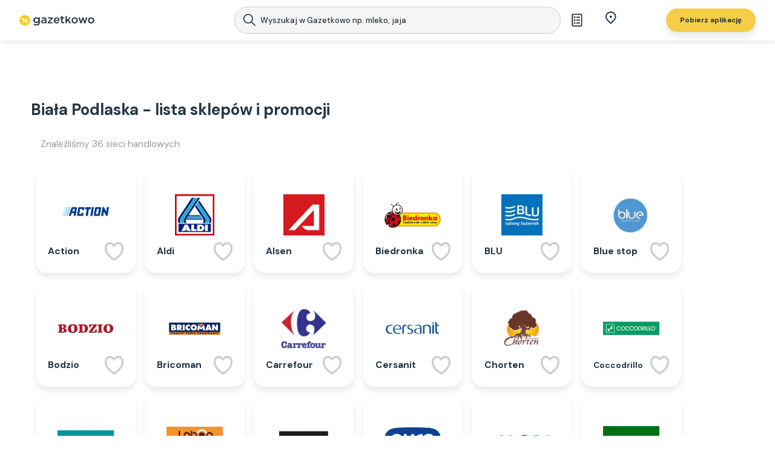

--- FILE ---
content_type: text/html; charset=utf-8
request_url: https://www.gazetkowo.pl/lokalizacje/biala-podlaska
body_size: 49681
content:
<!DOCTYPE html><html lang="pl"><head><meta charSet="utf-8"/><title>Lista sklepów w Białej Podlaskiej - godziny otwarcia i promocje | Gazetkowo.pl | Gazetkowo.pl</title><meta name="twitter:title" content="Lista sklepów w Białej Podlaskiej - godziny otwarcia i promocje | Gazetkowo.pl | Gazetkowo.pl"/><meta property="og:title" content="Lista sklepów w Białej Podlaskiej - godziny otwarcia i promocje | Gazetkowo.pl | Gazetkowo.pl"/><meta http-equiv="origin-trial" content="AreQ0dm3yaewMtf7eQwmRahNl7YII4cp4eD9/[base64]"/><meta name="description" content="Aktualna lista sklepów i centrów handlowych w Białej Podlaskiej, w których możesz zrobić zakupy. Sprawdź gazetki promocyjne 📰 w Twoim mieście!"/><meta property="og:description" content="Aktualna lista sklepów i centrów handlowych w Białej Podlaskiej, w których możesz zrobić zakupy. Sprawdź gazetki promocyjne 📰 w Twoim mieście!"/><meta name="twitter:description" content="Aktualna lista sklepów i centrów handlowych w Białej Podlaskiej, w których możesz zrobić zakupy. Sprawdź gazetki promocyjne 📰 w Twoim mieście!"/><link rel="alternate" hrefLang="FR-FR" href="https://promoaccro.fr"/><link rel="alternate" hrefLang="de-DE" href="https://sparstark.de"/><link rel="apple-touch-icon" sizes="57x57" href="/images/favicons/apple-icon-57x57.png"/><link rel="apple-touch-icon" sizes="60x60" href="/images/favicons/apple-icon-60x60.png"/><link rel="apple-touch-icon" sizes="72x72" href="/images/favicons/apple-icon-72x72.png"/><link rel="apple-touch-icon" sizes="76x76" href="/images/favicons/apple-icon-76x76.png"/><link rel="apple-touch-icon" sizes="114x114" href="/images/favicons/apple-icon-114x114.png"/><link rel="apple-touch-icon" sizes="120x120" href="/images/favicons/apple-icon-120x120.png"/><link rel="apple-touch-icon" sizes="144x144" href="/images/favicons/apple-icon-144x144.png"/><link rel="apple-touch-icon" sizes="152x152" href="/images/favicons/apple-icon-152x152.png"/><link rel="apple-touch-icon" sizes="180x180" href="/images/favicons/apple-icon-180x180.png"/><link rel="icon" type="image/png" sizes="192x192" href="/images/favicons/android-icon-192x192.png"/><link rel="icon" type="image/png" sizes="32x32" href="/images/favicons/favicon-32x32.png"/><link rel="icon" type="image/png" sizes="96x96" href="/images/favicons/favicon-96x96.png"/><link rel="icon" type="image/png" sizes="16x16" href="/images/favicons/favicon-16x16.png"/><link type="image/x-icon" href="/images/favicons/favicon.ico"/><link rel="icon" href="/images/favicon.ico" sizes="any"/><link rel="icon" href="/images/icon.ico" sizes="any"/><link rel="icon" type="image/png" sizes="any" href="/images/icon.png"/><link rel="icon" href="/favicon.ico" sizes="any"/><link rel="icon" href="/icon.ico" sizes="any"/><link rel="icon" type="image/png" sizes="any" href="/icon.png"/><link rel="manifest" href="/manifest.json"/><link rel="canonical" href="https://www.gazetkowo.pl/city/biala-podlaska"/><link rel="preconnect" href="https://www.googletagmanager.com"/><link rel="dns-prefetch" href="https://www.googletagmanager.com"/><link rel="preconnect" href="https://fonts.gstatic.com"/><link rel="dns-prefetch" href="https://fonts.gstatic.com"/><link rel="preconnect" href="https://securepubads.g.doubleclick.net"/><link rel="dns-prefetch" href="https://securepubads.g.doubleclick.net"/><link rel="preconnect" href="https://cdn1.promotons.com"/><link rel="dns-prefetch" href="https://cdn1.promotons.com"/><link rel="preconnect" href="https://api.promotons.com"/><link rel="dns-prefetch" href="https://api.promotons.com"/><meta name="msapplication-TileColor" content="#ffffff"/><meta name="msapplication-TileImage" content="/images/favicons/ms-icon-144x144.png"/><meta name="theme-color" content="#ffffff"/><meta name="viewport" content="width=device-width, initial-scale=1, maximum-scale=1, user-scalable=0"/><meta name="google-site-verification" content="GhOp4ieAuCGP2iusSKRPDNZUzNXpMMZ4lZ8n8bGe_o4"/><meta name="robots" content="index,follow"/><meta name="next-head-count" content="49"/><link rel="preload" href="/_next/static/media/13971731025ec697-s.p.woff2" as="font" type="font/woff2" crossorigin="anonymous" data-next-font="size-adjust"/><link rel="preload" href="/_next/static/css/d54bb0165c5d32d3.css" as="style"/><link rel="stylesheet" href="/_next/static/css/d54bb0165c5d32d3.css" data-n-g=""/><link rel="preload" href="/_next/static/css/3595ad337d3eb3d7.css" as="style"/><link rel="stylesheet" href="/_next/static/css/3595ad337d3eb3d7.css" data-n-p=""/><noscript data-n-css=""></noscript><script defer="" nomodule="" src="/_next/static/chunks/polyfills-42372ed130431b0a.js"></script><script src="/_next/static/js/webpack-42a332ae.js" defer=""></script><script src="/_next/static/js/framework-42a332ae.js" defer=""></script><script src="/_next/static/js/main-42a332ae.js" defer=""></script><script src="/_next/static/js/pages/_app-42a332ae.js" defer=""></script><script src="/_next/static/js/7388-42a332ae.js" defer=""></script><script src="/_next/static/js/pages/city/%5Bslug%5D-42a332ae.js" defer=""></script><script src="/_next/static/42a332ae450bb74ca0753e62c7876f5b0f073cd3/_buildManifest.js" defer=""></script><script src="/_next/static/42a332ae450bb74ca0753e62c7876f5b0f073cd3/_ssgManifest.js" defer=""></script><style data-emotion="css "></style></head><body><div id="__next"><style data-emotion="css-global lwoypm">*,*::before,*::after{box-sizing:border-box;}ul[class],ol[class]{padding:0;}body,h1,h2,h3,h4,h5,p,ul[class],ol[class],li,figure,figcaption,blockquote,dl,dd{margin:0;padding:0;}body{min-height:100vh;scroll-behavior:smooth;text-rendering:optimizeSpeed;line-height:1.5;}ul[class],ol[class]{list-style:none;}a:not([class]){text-decoration-skip-ink:auto;}img{max-width:100%;display:block;}article>*+*{margin-top:1em;}input,button,textarea,select{font:inherit;}@media (prefers-reduced-motion: reduce){*{-webkit-animation-duration:0.01ms!important;animation-duration:0.01ms!important;-webkit-animation-iteration-count:1!important;animation-iteration-count:1!important;transition-duration:0.01ms!important;scroll-behavior:auto!important;}}html{scroll-behavior:smooth;}html::-webkit-scrollbar{width:0.5em;}html::-webkit-scrollbar-track{background:white;border-left:.1em solid #E9EBEC;}html::-webkit-scrollbar-thumb{background:#E9EBEC;border-radius:1em;}html::-webkit-scrollbar-thumb:hover{background:#C9CCD0;}html,body{font-size:16px;color:#273542;}body{overflow-x:hidden!important;}h1,h2,h3,h4,h5,h6,p,span{line-height:120%;font-size:1em;}.context-menu{-webkit-text-decoration:none;text-decoration:none;color:inherit;}@-webkit-keyframes shine{to{background-position-x:-200%;}}@keyframes shine{to{background-position-x:-200%;}}@media (max-width: 768px){#rtb-chat-intro{display:none;}}.markdown-header-size h1{font-size:2em;}.markdown-header-size h2{font-size:1.5em;}.markdown-header-size h3{font-size:1.17em;}.markdown-header-size h4{font-size:1em;}.markdown-header-size h5{font-size:.83em;}.markdown-header-size h6{font-size:.75em;}img[src*="secure.adnxs.com"]{height:1px!important;}@media all and (max-width: 1920px){html .tablet,body .tablet,html .mobile,body .mobile{display:none!important;}html .desktop,body .desktop{display:block!important;}}@media all and (max-width: 1920px){html .tablet,body .tablet,html .mobile,body .mobile{display:none!important;}html .desktop,body .desktop{display:block!important;}}@media all and (max-width: 1360px){html,body{font-size:15.5px;}}@media all and (max-width: 1200px){html,body{font-size:15px;}}@media all and (max-width: 1024px){html,body{font-size:14.5px;}html .mobile,body .mobile,html .desktop,body .desktop{display:none!important;}html .tablet,body .tablet{display:block!important;}}@media all and (max-width: 768px){html,body{font-size:14px;}}@media all and (max-width: 640px){html,body{font-size:13px;}html .tablet,body .tablet,html .desktop,body .desktop{display:none!important;}html .mobile,body .mobile{display:block!important;}}@media all and (max-width: 480px){html,body{font-size:12.5px;}}@media all and (max-width: 360px){html,body{font-size:12px;}}@media all and (max-width: 281px){html,body{font-size:11px;}}</style><style data-emotion="css 12lx1e7">.css-12lx1e7 .sticky .topbar-bottom-row,.css-12lx1e7.fixed .topbar-bottom-row{box-shadow:0px 8px 12px rgba(39,53,66,0.1);}@media screen and (max-width:768px){.css-12lx1e7.is-fixed{overflow-y:hidden;height:100vh;}}</style><div class="public-wrapper-default css-12lx1e7 euo5dgr0"><script charSet="UTF-8" defer="" src="https://s-eu-1.pushpushgo.com/js/5cfe5c4928cc69000b64ac9d.js"></script><style data-emotion="css 15t9qep">.css-15t9qep .retailers-counter{color:#939AA0;padding-left:1em;display:block;}.css-15t9qep .public-func-shoping-centres-list .list-body{width:100%;}.css-15t9qep .public-func-shoping-centres-list .list-body .public-func-shopping-center-list-element{margin-bottom:1em;}</style><div class="public-page-home css-15t9qep egnkfvc0"><div></div><style data-emotion="css 1d4x60b">.css-1d4x60b .wrapper-content{position:relative;z-index:1;overflow-x:clip;}.css-1d4x60b .wrapper-content::after{content:"";top:0;left:0;position:absolute;width:100%;height:100%;z-index:10;pointer-events:none;-webkit-transition:background-color 100ms ease;transition:background-color 100ms ease;}@media all and (min-width:768px){.css-1d4x60b .wrapper-content:has(.nav-item-data.hover)::after,.css-1d4x60b .wrapper-content:has(.public-layout-search-bar.extended)::after{background-color:rgba(0,0,0,0.50);}}@media all and (max-width:480px){.css-1d4x60b .wrapper-content:has(.layout-shopping-list.active)::after{background-color:rgba(0,0,0,0.50);}}.css-1d4x60b .wrapper-content--with-topbar{padding-top:120px;}@media screen and (max-width:920px){.css-1d4x60b .wrapper-content--with-topbar{padding-top:130px;}}@media screen and (max-width:640px){.css-1d4x60b .wrapper-content--with-topbar{padding-top:120px;}}.css-1d4x60b .wrapper-content--with-topbar:has(.holiday-bar){padding-top:120px;}@media screen and (max-width:920px){.css-1d4x60b .wrapper-content--with-topbar:has(.holiday-bar){padding-top:178px;}}@media screen and (max-width:640px){.css-1d4x60b .wrapper-content--with-topbar:has(.holiday-bar){padding-top:168px;}}</style><div class="public-wrapper-default __className_ef116d css-1d4x60b e1ak7wcn0"><div class="wrapper-content wrapper-content--with-topbar"><section aria-label="Notifications alt+T" tabindex="-1" aria-live="polite" aria-relevant="additions text" aria-atomic="false"></section><style data-emotion="css p71rmp">.css-p71rmp{background-color:#fff;position:fixed;bottom:0;right:0;height:561px;width:375px;z-index:9999;border-top-left-radius:16px;-webkit-transition:-webkit-transform 0.3s ease-in-out,box-shadow 0.3s ease-in-out;transition:transform 0.3s ease-in-out,box-shadow 0.3s ease-in-out;box-shadow:none;-webkit-transform:translateX(100%);-moz-transform:translateX(100%);-ms-transform:translateX(100%);transform:translateX(100%);}@media all and (max-width:480px){.css-p71rmp{width:100%;border-top-right-radius:16px;-webkit-transform:translateY(100%);-moz-transform:translateY(100%);-ms-transform:translateY(100%);transform:translateY(100%);}}.css-p71rmp .add-categories-to-shopping-list-button{position:absolute;right:39px;bottom:132px;}.css-p71rmp .add-categories-to-shopping-list-button .button{height:56px;width:56px;padding:0;border-radius:50%;border:none;box-shadow:none;}.css-p71rmp .add-categories-to-shopping-list-button .button .button-content{min-width:initial;}.css-p71rmp .add-categories-to-shopping-list-button .button .button-content .plus-icon{width:24px;height:24px;color:#273542;}</style><div class="layout-shopping-list css-p71rmp e1q9jxcm0"><style data-emotion="css 2gkzy1">.css-2gkzy1{padding:16px 20px;display:-webkit-box;display:-webkit-flex;display:-ms-flexbox;display:flex;-webkit-box-pack:justify;-webkit-justify-content:space-between;justify-content:space-between;-webkit-align-items:center;-webkit-box-align:center;-ms-flex-align:center;align-items:center;min-height:64px;}.css-2gkzy1 .header-wrapper{display:-webkit-box;display:-webkit-flex;display:-ms-flexbox;display:flex;-webkit-align-items:center;-webkit-box-align:center;-ms-flex-align:center;align-items:center;}.css-2gkzy1 .header-wrapper .navigation-back-icon{width:24px;height:24px;margin-right:8px;cursor:pointer;}.css-2gkzy1 .header-wrapper .title{font-size:20px;color:#273542;font-weight:bold;}.css-2gkzy1 .close-icon{width:24px;height:24px;cursor:pointer;}</style><div class="layout-shopping-list-popup-header-section css-2gkzy1 eh2nj430"><div class="header-wrapper"><h1 class="title">Lista zakupów</h1></div><svg stroke="currentColor" fill="currentColor" stroke-width="0" viewBox="0 0 512 512" class="close-icon" height="1em" width="1em" xmlns="http://www.w3.org/2000/svg"><path d="M405 136.798L375.202 107 256 226.202 136.798 107 107 136.798 226.202 256 107 375.202 136.798 405 256 285.798 375.202 405 405 375.202 285.798 256z"></path></svg></div><style data-emotion="css 41n3v5">.css-41n3v5{display:-webkit-box;display:-webkit-flex;display:-ms-flexbox;display:flex;-webkit-flex-direction:column;-ms-flex-direction:column;flex-direction:column;-webkit-align-items:center;-webkit-box-align:center;-ms-flex-align:center;align-items:center;-webkit-box-pack:start;-ms-flex-pack:start;-webkit-justify-content:flex-start;justify-content:flex-start;padding-top:48px;gap:12px;height:100%;}.css-41n3v5 .title{font-size:16px;font-weight:600;}.css-41n3v5 .subtitle{font-size:12px;}</style><div class="layout-shopping-list-popup-no-results-section css-41n3v5 e1bmdwhb0"><h2 class="title">Dodaj produkty do swojej listy zakupów</h2><img alt="Shopping List Empty List" fetchPriority="low" src="/assets/shoppingList/empty-list.png" class="empty-list-image"/><span class="subtitle">Naciśnij przycisk &quot;+&quot;</span></div><style data-emotion="css wmq5xo">.css-wmq5xo{position:relative;display:-webkit-box;display:-webkit-flex;display:-ms-flexbox;display:flex;-webkit-box-pack:center;-ms-flex-pack:center;-webkit-justify-content:center;justify-content:center;-webkit-align-items:center;-webkit-box-align:center;-ms-flex-align:center;align-items:center;}.css-wmq5xo .button{position:relative;z-index:2;display:-webkit-box;display:-webkit-flex;display:-ms-flexbox;display:flex;-webkit-box-pack:center;-ms-flex-pack:center;-webkit-justify-content:center;justify-content:center;-webkit-align-items:center;-webkit-box-align:center;-ms-flex-align:center;align-items:center;text-align:center;font-size:1em;-webkit-text-decoration:none;text-decoration:none;cursor:pointer;border-radius:1.7em;box-shadow:0 0 0.125px rgba(39,53,66,0.1),0 0.5em 0.75em rgba(0,0,0,0.1);border:none;}.css-wmq5xo .button.disabled{background-color:#909090!important;}@media (pointer:fine){.css-wmq5xo .button:hover{box-shadow:0 0.1em 0.3em rgba(0,0,0,0.35);}}.css-wmq5xo .button-shadow{position:absolute;width:80%;height:40%;left:10%;top:70%;z-index:1;opacity:1;-webkit-filter:blur(0.5em);filter:blur(0.5em);display:none;}.css-wmq5xo a{-webkit-text-decoration:none;text-decoration:none;}.css-wmq5xo a:visited{color:unset;}.css-wmq5xo span{font-size:14px;font-style:normal;font-weight:700;min-width:9.43rem;-webkit-text-decoration:none;text-decoration:none;cursor:pointer;}@media all and (max-width:640px){.css-wmq5xo span{min-width:8.43rem;font-size:14px;}}.css-wmq5xo .button-icon .button-icon-image{width:0.7em;}.css-wmq5xo .button-icon .button-icon-image{width:0.6rem;}.css-wmq5xo .button-icon.button-icon-left{font-size:1.3em;margin-right:0.5em;}.css-wmq5xo .button-icon.button-icon-right{font-size:1.3em;margin-left:0.5em;}.css-wmq5xo.layout-default .button{padding:0.7em 1.5em;}.css-wmq5xo.layout-wide .button{padding:0.7em 2.5em;}.css-wmq5xo.layout-block{width:100%;}.css-wmq5xo.layout-block .button{padding:0.7em 1em;width:100%;}.css-wmq5xo.size-small .button{font-size:0.75em;}.css-wmq5xo.size-medium .button{font-size:0.9em;}.css-wmq5xo.size-neutral .button{font-size:1em;}.css-wmq5xo.size-neutral .button .button-icon{font-size:1em;}.css-wmq5xo.size-large .button{font-size:1.15em;}.css-wmq5xo.style-primary.variant-primary .button{background-color:#F6CD47;color:white;}@media (pointer:fine){.css-wmq5xo.style-primary.variant-primary .button:hover{background-color:#F6CD47;}}.css-wmq5xo.style-primary.variant-primary .button:active{-webkit-tap-highlight-color:rgba(255,255,255,0);}.css-wmq5xo.style-primary.variant-primary .button-shadow{background:#F6CD47;}.css-wmq5xo.style-primary.variant-outline .button{background-color:transparent;color:#F6CD47;border:2px solid #F6CD47;box-shadow:none;}@media (pointer:fine){.css-wmq5xo.style-primary.variant-outline .button:hover{background-color:#F6CD47;color:white;}}.css-wmq5xo.style-primary.variant-outline .button:active{-webkit-tap-highlight-color:rgba(255,255,255,0);}.css-wmq5xo.style-primary.variant-outline .button-shadow{background:#F6CD47;}.css-wmq5xo.style-tertiary.variant-primary .button{background-color:#F6F7F7;color:#273542;outline:1px solid #E9EBEC;}@media (pointer:fine){.css-wmq5xo.style-tertiary.variant-primary .button:hover{outline-color:#5D6771;}}.css-wmq5xo.style-disabled.variant-primary .button{background-color:#E9EBEC;color:#939aa0;box-shadow:none;}.css-wmq5xo.style-disabled.variant-outline .button{background-color:transparent;color:#939aa0;border:1px solid #E9EBEC;box-shadow:none;}.css-wmq5xo.style-secondary.variant-primary .button{background-color:#273542;color:white;}@media (pointer:fine){.css-wmq5xo.style-secondary.variant-primary .button:hover{background-color:#5D6771;}}.css-wmq5xo.style-secondary.variant-primary .button:active{-webkit-tap-highlight-color:rgba(255,255,255,0);}.css-wmq5xo.style-secondary.variant-primary .button-shadow{background:#273542;}.css-wmq5xo.style-secondary.variant-outline .button{background-color:transparent;color:#273542;border:2px solid #273542;box-shadow:none;}@media (pointer:fine){.css-wmq5xo.style-secondary.variant-outline .button:hover{background-color:#273542;color:white;}}.css-wmq5xo.style-secondary.variant-outline .button:active{-webkit-tap-highlight-color:rgba(255,255,255,0);}.css-wmq5xo.style-secondary.variant-outline .button-shadow{background:#273542;}.css-wmq5xo.style-success.variant-primary .button{background-color:#85d033;color:white;}.css-wmq5xo.style-success.variant-primary .button-shadow{background:#85d033;}.css-wmq5xo.style-success.variant-outline .button{background-color:transparent;color:#85d033;border:1px solid #85d033;}.css-wmq5xo.style-success.variant-outline .button-shadow{background:#85d033;}.css-wmq5xo.style-danger.variant-primary .button{background-color:#f72d2d;color:white;}.css-wmq5xo.style-danger.variant-primary .button-shadow{background:#f72d2d;}.css-wmq5xo.style-danger.variant-outline .button{background-color:transparent;color:#ee6c4d;border:1px solid #f72d2d;}.css-wmq5xo.style-danger.variant-outline .button-shadow{background:#f72d2d;}.css-wmq5xo.style-info .button{background-color:#FDF2D1;color:#273542;box-shadow:none;}.css-wmq5xo.style-info .button .button-content{font-size:1em;}.css-wmq5xo.style-none .button{background-color:transparent;color:#273542;box-shadow:none;padding:0;}.css-wmq5xo.style-dimmed.variant-primary .button{background-color:transparent;color:#939AA0;box-shadow:none;padding:0;}@media (pointer:fine){.css-wmq5xo.style-dimmed.variant-primary .button:hover{color:#C9CCD0;}}.css-wmq5xo.style-dimmed.variant-primary .button:active{-webkit-tap-highlight-color:rgba(255,255,255,0);}.css-wmq5xo.style-dimmed.variant-outline .button{background-color:transparent;color:#939AA0;box-shadow:none;border:1px solid #E9EBEC;}@media (pointer:fine){.css-wmq5xo.style-dimmed.variant-outline .button:hover{color:#C9CCD0;}}.css-wmq5xo.style-dimmed.variant-outline .button:active{-webkit-tap-highlight-color:rgba(255,255,255,0);}.css-wmq5xo.style-dimmedInlined .button-content{display:-webkit-inline-box;display:-webkit-inline-flex;display:-ms-inline-flexbox;display:inline-flex;-webkit-align-items:center;-webkit-box-align:center;-ms-flex-align:center;align-items:center;gap:.5em;line-height:1.45em;}.css-wmq5xo.style-dimmedInlined.variant-primary .button{background-color:transparent;color:#939AA0;box-shadow:none;padding:0;}@media (pointer:fine){.css-wmq5xo.style-dimmedInlined.variant-primary .button:hover{color:#C9CCD0;}}.css-wmq5xo.style-dimmedInlined.variant-primary .button:active{-webkit-tap-highlight-color:rgba(255,255,255,0);}.css-wmq5xo.style-dimmedInlined.variant-outline .button{background-color:transparent;color:#939AA0;box-shadow:none;border:1px solid #E9EBEC;}@media (pointer:fine){.css-wmq5xo.style-dimmedInlined.variant-outline .button:hover{color:#C9CCD0;}}.css-wmq5xo.style-dimmedInlined.variant-outline .button:active{-webkit-tap-highlight-color:rgba(255,255,255,0);}.css-wmq5xo.style-dimmedV2.variant-primary .button{background-color:transparent;color:#939AA0;box-shadow:none;padding:0;}@media (pointer:fine){.css-wmq5xo.style-dimmedV2.variant-primary .button:hover{color:#C9CCD0;}}.css-wmq5xo.style-dimmedV2.variant-primary .button:active{-webkit-tap-highlight-color:rgba(255,255,255,0);}.css-wmq5xo.style-dimmedV2.variant-outline .button{background-color:transparent;padding:0;display:-webkit-box;display:-webkit-flex;display:-ms-flexbox;display:flex;height:2.5rem;width:100%;gap:.2rem;color:#273542;box-shadow:none;padding:0 16px;border:1px solid #E9EBEC;}@media (pointer:fine){.css-wmq5xo.style-dimmedV2.variant-outline .button:hover{color:#C9CCD0;}}@media (max-width:640px){.css-wmq5xo.style-dimmedV2.variant-outline .button{padding:8px 16px;}}.css-wmq5xo.style-dimmedV2.variant-outline .button .button-content{width:100%;min-width:0;text-wrap:nowrap;}.css-wmq5xo.style-dimmedV2.variant-outline .button .button-icon{margin-left:0;}.css-wmq5xo.style-dimmedV2.variant-outline .button .button-icon .button-icon-image{width:1.5rem;}.css-wmq5xo.style-dimmedV2.variant-outline .button:active{-webkit-tap-highlight-color:rgba(255,255,255,0);}.css-wmq5xo.disabled .button{background-color:#666666!important;color:white!important;}.css-wmq5xo .button-selected{background-color:#E9EBEC!important;}.css-wmq5xo.shadow .button-shadow{display:block;}</style><div class="layout-button add-categories-to-shopping-list-button element-button size-medium style-primary variant-primary layout-default css-wmq5xo e1omxxvl0"><button type="button" class="button" aria-label="Add categories to shopping list"><span class="button-content"><svg stroke="currentColor" fill="currentColor" stroke-width="0" viewBox="0 0 1024 1024" class="plus-icon" height="1em" width="1em" xmlns="http://www.w3.org/2000/svg"><path d="M482 152h60q8 0 8 8v704q0 8-8 8h-60q-8 0-8-8V160q0-8 8-8Z"></path><path d="M192 474h672q8 0 8 8v60q0 8-8 8H160q-8 0-8-8v-60q0-8 8-8Z"></path></svg></span></button></div></div><style data-emotion="css 1rtffyd">.css-1rtffyd{position:fixed;top:0;left:0;width:100%;z-index:99;-webkit-transition:background 0.5s ease,box-shadow 0.5s ease;transition:background 0.5s ease,box-shadow 0.5s ease;background-color:#FFFFFF;min-height:4.25rem;margin-bottom:24px;}.css-1rtffyd:has(.public-layout-holidays-bar-container){min-height:6.2rem;}@media all and (max-width:920px){.css-1rtffyd{min-height:11rem;}}@media all and (max-width:920px){.css-1rtffyd{min-height:0;margin-bottom:60px;}.css-1rtffyd.holiday-bar{margin-bottom:80px;}}@media (min-width:640px){.css-1rtffyd.sticky .menuTopCategoriesList{display:block;margin-top:5px;height:38px;margin-bottom:.5em;}}.css-1rtffyd .menuTopCategoriesList{display:none;-webkit-transition:opacity .3s ease width .3s ease height .3s ease;transition:opacity .3s ease width .3s ease height .3s ease;height:0px;width:92%;margin:0 auto;max-width:1235px;margin-bottom:-0.5em;margin-top:24px;overflow:hidden;}.css-1rtffyd.burger-expanded{background:rgb(255,255,255);}.css-1rtffyd .search-button{display:none;}.css-1rtffyd .hamburger-react{display:none;}.css-1rtffyd .topbar-bottom-row{display:-webkit-box;display:-webkit-flex;display:-ms-flexbox;display:flex;-webkit-box-pack:center;-ms-flex-pack:center;-webkit-justify-content:center;justify-content:center;-webkit-align-items:center;-webkit-box-align:center;-ms-flex-align:center;align-items:center;-webkit-flex-direction:column;-ms-flex-direction:column;flex-direction:column;position:absolute;width:100%;background:#FFF;-webkit-backdrop-filter:blur(5px);backdrop-filter:blur(5px);min-height:67px;max-height:67px;height:100%;box-shadow:0px 4px 7.5px 0px #00000014;}@media screen and (max-width:920px){.css-1rtffyd .topbar-bottom-row{-webkit-box-pack:start;-ms-flex-pack:start;-webkit-justify-content:flex-start;justify-content:flex-start;min-height:125px;}}@media screen and (max-width:768px){.css-1rtffyd .topbar-bottom-row{min-height:125px;}}@media all and (max-width:480px){.css-1rtffyd .topbar-bottom-row{min-height:115px;}}@media screen and (max-width:768px){.css-1rtffyd:has(.public-layout-search-bar.extended):has(.autocomplete-wrapper) .topbar-bottom-row{position:relative;height:100vh;background-color:transparent;}.css-1rtffyd:has(.public-layout-search-bar.extended):has(.autocomplete-wrapper) .topbar-bottom-row .cols{max-height:5em;}.css-1rtffyd.hideCols .topbar-bottom-row{min-height:67px;}}.css-1rtffyd .cols{height:100%;width:min(1225px,95%);display:grid;grid-template-columns:.5fr .5fr 2fr 1fr;-webkit-align-items:center;-webkit-box-align:center;-ms-flex-align:center;align-items:center;max-height:15em;}@media (max-width:1360px){.css-1rtffyd .cols{height:auto;}}.css-1rtffyd .cols .col{display:-webkit-box;display:-webkit-flex;display:-ms-flexbox;display:flex;-webkit-box-pack:justify;-webkit-justify-content:space-between;justify-content:space-between;-webkit-align-items:center;-webkit-box-align:center;-ms-flex-align:center;align-items:center;height:100%;padding:.525em 1em;}.css-1rtffyd .cols .col.col-logo{padding:0;z-index:99;min-width:9em;}.css-1rtffyd .cols .col.col-logo .layout-logo{height:100%;width:100%;}.css-1rtffyd .cols .col.col-main-nav{-webkit-box-pack:space-evenly;-ms-flex-pack:space-evenly;-webkit-justify-content:space-evenly;justify-content:space-evenly;-webkit-align-items:center;-webkit-box-align:center;-ms-flex-align:center;align-items:center;padding:0 1em 0 .5em;min-width:215px;}.css-1rtffyd .cols .col.col-side-nav{font-size:0.875em;-webkit-box-pack:space-evenly;-ms-flex-pack:space-evenly;-webkit-justify-content:space-evenly;justify-content:space-evenly;padding-right:0;padding-left:0;}.css-1rtffyd .cols .col.col-side-nav .layout-button.shopping-list-button .button{border:none;padding:0.5rem 1rem;}.css-1rtffyd .cols .col.col-side-nav .layout-button.shopping-list-button .button:hover{background-color:transparent;}.css-1rtffyd .cols .col.col-side-nav .layout-button.shopping-list-button .button .button-content{min-width:2em;}.css-1rtffyd .cols .col.col-side-nav .layout-button.shopping-list-button .button .button-content .shopping-list-button-unseen-badge{width:8px;height:8px;background-color:#F14144;right:20px;top:8px;position:absolute;border-radius:50%;}.css-1rtffyd .cols .col.col-side-nav .layout-button.element-anchor{margin-right:3.2857em;}.css-1rtffyd .cols .col.col-side-nav .layout-button.element-anchor .button-content{font-weight:500;}@media all and (max-width:1024px){.css-1rtffyd .cols .col.col-side-nav .layout-button.localizations-button{margin-right:1.5rem;}}.css-1rtffyd .cols .col.col-side-nav .layout-button.localizations-button .button{background-color:#fdf2d1;color:var(--gz-navy-gz-navy-100,#273542);font-size:0.75rem;font-style:normal;line-height:1.5rem;padding:0.5rem 1rem;}@media all and (max-width:1024px){.css-1rtffyd .cols .col.col-side-nav .layout-button.localizations-button .button{font-size:1.2rem;}}.css-1rtffyd .cols .col.col-side-nav .layout-button.localizations-button .button .button-content{white-space:nowrap;font-size:12px;min-width:60px;}.css-1rtffyd .cols .col.col-side-nav .layout-button.localizations-button .button .button-icon .button-icon-image{min-width:18px;height:auto;display:inline-block;}.css-1rtffyd .cols .col.col-side-nav .layout-button.localizations-button .button span{min-width:auto;}.css-1rtffyd .cols .col.col-side-nav .layout-button.localizations-button.active .button{background-color:transparent;}.css-1rtffyd .cols .col.col-side-nav .layout-button.download-button .button{box-shadow:0px 8px 12px 0px #2735421A;padding:0.5rem 1.5rem;}.css-1rtffyd .cols .col.col-side-nav .layout-button.download-button .button .button-content{color:#273542;white-space:nowrap;}.css-1rtffyd .cols .col .context-nav-item{-webkit-text-decoration:none;text-decoration:none;height:100%;display:-webkit-box;display:-webkit-flex;display:-ms-flexbox;display:flex;-webkit-box-pack:center;-ms-flex-pack:center;-webkit-justify-content:center;justify-content:center;}.css-1rtffyd .download-button .button{padding:0.5rem 1rem;}.css-1rtffyd .download-button .button span{color:var(--gz-navy-10,#e9ebec);text-align:center;font-size:0.75rem;font-style:normal;font-weight:700;line-height:1.5rem;min-width:auto;}.css-1rtffyd .public-layout-search-bar{-webkit-transition:padding 0.5s ease,font-size 0.5s ease;transition:padding 0.5s ease,font-size 0.5s ease;margin-bottom:0;}@media all and (max-width:1360px){.css-1rtffyd .favorites-button{margin-left:1em;margin-right:1.5em;display:block;}.css-1rtffyd .favorites-button .button{width:auto!important;}.css-1rtffyd .favorites-button .button .button-content{display:none;}}@media all and (max-width:1024px){.css-1rtffyd:has(.public-layout-holidays-bar-container){min-height:6.7rem;}.css-1rtffyd:not(.css-1rtffyd:has(.public-layout-holidays-bar-container)){min-height:5rem;}.css-1rtffyd .cols .col.col-side-nav{font-size:0.875em;}.css-1rtffyd .cols .col.col-side-nav .layout-button.localizations-button{margin-right:1em;}.css-1rtffyd .cols .col.col-side-nav .layout-button.localizations-button .button{border-radius:0.4em;}.css-1rtffyd .cols .col.col-side-nav .layout-button.download-button{margin-right:1rem;}}@media all and (max-width:920px){.css-1rtffyd .cols{display:-webkit-box;display:-webkit-flex;display:-ms-flexbox;display:flex;-webkit-box-flex-wrap:wrap;-webkit-flex-wrap:wrap;-ms-flex-wrap:wrap;flex-wrap:wrap;-webkit-box-pack:justify;-webkit-justify-content:space-between;justify-content:space-between;height:5em;}.css-1rtffyd .cols .public-layout-search-bar{-webkit-order:99;-ms-flex-order:99;order:99;padding-bottom:1em;}.css-1rtffyd .cols .col.col-side-nav .layout-button.download-button .button{padding:.65em 1.5em;}.css-1rtffyd .cols .col.col-side-nav .layout-button.download-button .button .button-content{font-size:0.875rem;}.css-1rtffyd .cols .col.col-side-nav .layout-button.download-button{margin-right:0;}}@media all and (max-width:768px){.css-1rtffyd.hideCols .cols{overflow:hidden;}.css-1rtffyd .col-main-nav{display:none!important;}.css-1rtffyd .context-menu{display:none;}.css-1rtffyd .public-layout-search-bar{font-size:120%;margin-bottom:0;}.css-1rtffyd .public-layout-search-bar .layout-forms-form{font-size:120%;}.css-1rtffyd.sticky .public-layout-search-bar:not(.extended){padding-top:1.6em;padding-bottom:1.6em;}.css-1rtffyd.sticky .public-layout-search-bar.extended{font-size:120%;padding-top:1.6em;}.css-1rtffyd .favorites-button{display:none;}.css-1rtffyd .search-button{margin-left:1em;margin-right:1.5em;display:block;}.css-1rtffyd .search-button .button{width:auto!important;}.css-1rtffyd .search-button .button .button-content{display:none;}.css-1rtffyd .hamburger-react{display:block;z-index:99;}}@media all and (max-width:480px){.css-1rtffyd .cols{-webkit-box-pack:justify;-webkit-justify-content:space-between;justify-content:space-between;}.css-1rtffyd .cols .col.col-side-nav .layout-button.localizations-button{margin-right:0;}.css-1rtffyd .cols .col.col-side-nav .layout-button.localizations-button .button{background-color:transparent;}.css-1rtffyd .cols .col.col-logo{width:9em;height:4em!important;}.css-1rtffyd .download-button{display:none;}.css-1rtffyd .search-button{font-size:0.8em;}.css-1rtffyd .burger-container{font-size:0.9em;}}</style><div class="public-layout-topbar css-1rtffyd ejv5bpa0"><div class="layout-page-container"><div class="topbar-bottom-row"><div class="cols"><div class="col col-logo"><style data-emotion="css mahvvq">.css-mahvvq{width:100%;display:-webkit-box;display:-webkit-flex;display:-ms-flexbox;display:flex;-webkit-box-pack:center;-ms-flex-pack:center;-webkit-justify-content:center;justify-content:center;-webkit-align-items:center;-webkit-box-align:center;-ms-flex-align:center;align-items:center;margin-right:1em;cursor:pointer;}.css-mahvvq .disabled{cursor:auto;}.css-mahvvq .logo-img{width:100%;max-width:9em;}</style><div data-nosnippet="true" class="layout-logo css-mahvvq e13mu6z60"><span href="/"><img alt="logo" fetchPriority="low" class="logo-img" style="object-fit:contain" src="/assets/gazetkowo-logo.svg" width="128" height="19"/></span></div></div><div class="col col-main-nav"></div><style data-emotion="css xv5134">.css-xv5134{width:100%;display:-webkit-box;display:-webkit-flex;display:-ms-flexbox;display:flex;-webkit-box-pack:center;-ms-flex-pack:center;-webkit-justify-content:center;justify-content:center;margin-bottom:2.875em;}.css-xv5134 .search-wrapper{position:relative;width:100%;max-width:47rem;border-radius:3.125rem;border:1px solid #c9ccd0;background:#fff;}.css-xv5134 .search-wrapper .layout-forms-input-row{-webkit-align-items:center;-webkit-box-align:center;-ms-flex-align:center;align-items:center;width:100%;max-width:45.3125em;height:2.9375em;}@media all and (max-width:768px){.css-xv5134 .search-wrapper .layout-forms-input-row{height:42px;}}@media all and (max-width:768px){.css-xv5134 .search-wrapper .layout-forms-input-row >*:last-of-type{margin-right:1em;}}.css-xv5134 .search-wrapper .layout-forms-input-row .layout-forms-input{margin-right:0;}.css-xv5134 .search-wrapper .layout-forms-input-row .searchbar-icons{display:-webkit-box;display:-webkit-flex;display:-ms-flexbox;display:flex;-webkit-align-items:center;-webkit-box-align:center;-ms-flex-align:center;align-items:center;gap:.8em;margin-right:0;}.css-xv5134 .search-wrapper .layout-forms-input-row .searchbar-icons .close-mark{-webkit-user-select:none;-moz-user-select:none;-ms-user-select:none;user-select:none;cursor:pointer;display:block;width:40px;height:30px;}.css-xv5134 .search-wrapper .layout-forms-input-row .searchbar-icons .close-mark .icon-close-button{height:100%;width:100%;object-fit:contain;}.css-xv5134 .search-wrapper .layout-forms-input-row .searchbar-icons .close-mark-hidden{display:none;}@media all and (max-width:768px){.css-xv5134 .search-wrapper .layout-forms-input-row .searchbar-icons .close-mark-hidden{display:block;}}.css-xv5134 .search-wrapper .layout-forms-input-row .searchbar-icons.searchbar-icons-close{-webkit-order:-1;-ms-flex-order:-1;order:-1;-webkit-box-pack:center;-ms-flex-pack:center;-webkit-justify-content:center;justify-content:center;padding-left:.5em;}.css-xv5134 .search-wrapper .layout-forms-input-row .searchbar-icons.searchbar-icons-close .close-mark{width:20px;height:20px;}.css-xv5134 .search-wrapper .layout-forms-input-row .layout-forms-input-wrapper{margin-bottom:0;}.css-xv5134 .search-wrapper .layout-forms-input-row .layout-forms-input-wrapper .internal-wrapper{border:none;background:transparent;height:2.9375em;border-radius:1.4em;overflow:hidden;}@media all and (max-width:1024px){.css-xv5134 .search-wrapper .layout-forms-input-row .layout-forms-input-wrapper .internal-wrapper{height:2.75rem;}}.css-xv5134 .search-wrapper .layout-forms-input-row .layout-forms-input-wrapper .internal-wrapper .input-body{display:-webkit-box;display:-webkit-flex;display:-ms-flexbox;display:flex;-webkit-align-items:center;-webkit-box-align:center;-ms-flex-align:center;align-items:center;-webkit-box-pack:center;-ms-flex-pack:center;-webkit-justify-content:center;justify-content:center;}.css-xv5134 .search-wrapper .layout-forms-input-row .layout-forms-input-wrapper .internal-wrapper .input-body input{color:#273542;padding-left:3.5rem;font-size:13px;font-style:normal;font-weight:500;line-height:normal;background:transparent;border:none;}@media all and (max-width:1024px){.css-xv5134 .search-wrapper .layout-forms-input-row .layout-forms-input-wrapper .internal-wrapper .input-body input{font-size:14px;line-height:1.5rem;padding-left:1.11rem;}}.css-xv5134 .search-wrapper .layout-forms-input-row .layout-forms-input-wrapper .internal-wrapper .input-body input:focus{outline:none;}.css-xv5134 .search-wrapper .layout-forms-input-row .layout-forms-input-wrapper .internal-wrapper .input-body input::-webkit-input-placeholder{color:#273542;}.css-xv5134 .search-wrapper .layout-forms-input-row .layout-forms-input-wrapper .internal-wrapper .input-body input::-moz-placeholder{color:#273542;}.css-xv5134 .search-wrapper .layout-forms-input-row .layout-forms-input-wrapper .internal-wrapper .input-body input:-ms-input-placeholder{color:#273542;}.css-xv5134 .search-wrapper .layout-forms-input-row .layout-forms-input-wrapper .internal-wrapper .input-body input::placeholder{color:#273542;}.css-xv5134 .search-wrapper .layout-forms-input-row .close-mark{display:none;}.css-xv5134 .search-wrapper .layout-forms-input-row .layout-button{position:absolute;right:0;margin-right:0;top:0;height:3.1333em;font-size:0.9375em;cursor:initial;}@media all and (max-width:1024px){.css-xv5134 .search-wrapper .layout-forms-input-row .layout-button{height:2.6rem;}}.css-xv5134 .search-wrapper .layout-forms-input-row .layout-button:hover .button{background-color:#ffffff;}.css-xv5134 .search-wrapper .layout-forms-input-row .layout-button .button{display:-webkit-box;display:-webkit-flex;display:-ms-flexbox;display:flex;-webkit-box-pack:end;-ms-flex-pack:end;-webkit-justify-content:flex-end;justify-content:flex-end;color:#273542;height:100%;box-shadow:none;padding:0.7em 1.4em;cursor:initial;background-color:transparent;}@media all and (max-width:1024px){.css-xv5134 .search-wrapper .layout-forms-input-row .layout-button .button{padding:0.7em 1.5em;}}.css-xv5134 .search-wrapper .layout-forms-input-row .layout-button .button span{min-width:0;}.css-xv5134 .search-wrapper .layout-forms-input-row .layout-button .button .button-icon{font-size:1em;margin-right:0em;width:100%;}.css-xv5134 .search-wrapper .layout-forms-input-row .layout-button .button .button-icon .button-icon-image{width:1.21rem;}@media all and (max-width:1024px){.css-xv5134 .search-wrapper .layout-forms-input-row .layout-button .button .button-icon .button-icon-image{width:1.5rem;}}.css-xv5134 .search-wrapper .layout-forms-input-row .layout-button .button:hover{box-shadow:none;background-color:transparent;}@media all and (max-width:1024px){.css-xv5134.extended .search-wrapper{border:none;}}.css-xv5134.extended .layout-forms-input-row{border-bottom-left-radius:0;border-bottom-right-radius:0;}.css-xv5134.extended .layout-forms-input-row .layout-forms-input-wrapper .internal-wrapper{border-bottom-left-radius:0;border-bottom-right-radius:0;}.css-xv5134.extended .layout-forms-input-row .layout-button .button{border-bottom-right-radius:0;}@media all and (max-width:768px){.css-xv5134.extended .search-wrapper{max-width:100%;}.css-xv5134.extended .search-wrapper .layout-forms-input-row{max-width:100%;}.css-xv5134.extended .search-wrapper .layout-forms-input-row .layout-forms-input-wrapper .internal-wrapper{border-radius:0;}.css-xv5134.extended .search-wrapper .layout-forms-input-row .layout-button{right:2em;}.css-xv5134.extended .search-wrapper .layout-forms-input-row .layout-button .button{border-top-right-radius:0;}}.css-xv5134.navigation-variant .search-wrapper{border:none;background-color:#FFF;}@media all and (max-width:920px){.css-xv5134.navigation-variant .search-wrapper{max-width:100%;}}.css-xv5134.navigation-variant .layout-forms-input-row{-webkit-flex-direction:row-reverse;-ms-flex-direction:row-reverse;flex-direction:row-reverse;width:100%;background-color:#F5F5F5;border:1px solid #C9CCD0;border-radius:3.125em;}@media all and (max-width:920px){.css-xv5134.navigation-variant .layout-forms-input-row{max-width:100%;}}.css-xv5134.navigation-variant .layout-forms-input-row .layout-forms-input{width:100%;}.css-xv5134.navigation-variant .layout-forms-input-row .layout-forms-input .layout-forms-input-wrapper .internal-wrapper .input{padding-right:15px;padding-left:0;height:100%;}.css-xv5134.navigation-variant .layout-forms-input-row .searchbar-icons{width:45px;height:100%;display:-webkit-box;display:-webkit-flex;display:-ms-flexbox;display:flex;-webkit-box-pack:end;-ms-flex-pack:end;-webkit-justify-content:flex-end;justify-content:flex-end;padding-right:8px;-webkit-align-items:center;-webkit-box-align:center;-ms-flex-align:center;align-items:center;}@media all and (max-width:768px){.css-xv5134.navigation-variant .layout-forms-input-row .searchbar-icons{margin-right:0;padding-right:0;padding-left:.25em;max-width:2.5em;-webkit-box-pack:center;-ms-flex-pack:center;-webkit-justify-content:center;justify-content:center;}}.css-xv5134.navigation-variant.extended .search-wrapper{position:relative;z-index:99;}.css-xv5134.navigation-variant.extended .search-wrapper .layout-forms-form{position:relative;z-index:99;}.css-xv5134.navigation-variant.extended .autocomplete-wrapper{position:absolute;top:0;left:0;z-index:0;overflow:initial;width:100%;box-shadow:0px 4px 24.7px 0px #00000040;background-color:#FFF;overflow:hidden;border-radius:1.5em;border-bottom-left-radius:1em;border-bottom-right-radius:1em;}@media all and (max-width:768px){.css-xv5134.navigation-variant.extended .autocomplete-wrapper{box-shadow:none;}}.css-xv5134.navigation-variant.extended .autocomplete-wrapper .inner-wrapper{max-height:55vh;margin-top:2.65em;margin-bottom:.5em;padding-top:0;padding-bottom:0;}@media all and (max-width:768px){.css-xv5134.navigation-variant.extended .autocomplete-wrapper .inner-wrapper{height:100%;max-height:70vh;overflow-y:scroll;}}</style><div class="public-layout-search-bar navigation-variant css-xv5134 e1edjye0"><div class="search-wrapper"><style data-emotion="css 1f9yyaj">.css-1f9yyaj .form-error-message{font-size:1.4em;color:red;font-weight:300;margin-bottom:1em;padding-bottom:1em;text-align:center;border-bottom:.1em solid white;}</style><div class="layout-forms-form css-1f9yyaj e98jezm0"><form><style data-emotion="css 1ls7b7h">.css-1ls7b7h{display:-webkit-box;display:-webkit-flex;display:-ms-flexbox;display:flex;-webkit-box-pack:justify;-webkit-justify-content:space-between;justify-content:space-between;-webkit-align-items:flex-start;-webkit-box-align:flex-start;-ms-flex-align:flex-start;align-items:flex-start;width:100%;}.css-1ls7b7h >*{margin-right:1em;}.css-1ls7b7h >*:last-of-type{margin-right:0;}</style><div class="layout-forms-input-row css-1ls7b7h e1rz9tkl0"><style data-emotion="css wj8gj2">.css-wj8gj2{width:100%;}.css-wj8gj2 input{width:100%;height:3.5em;border:.1em solid white;padding:0 1em;color:#666666;border-radius:.5em;font-size:.9em;text-overflow:ellipsis;white-space:nowrap;overflow:hidden;}.css-wj8gj2 input::-webkit-input-placeholder{color:#CCCCCC;}.css-wj8gj2 input::-moz-placeholder{color:#CCCCCC;}.css-wj8gj2 input:-ms-input-placeholder{color:#CCCCCC;}.css-wj8gj2 input::placeholder{color:#CCCCCC;}.css-wj8gj2 input:disabled{background-color:#EEEEEE;}.css-wj8gj2 input::-webkit-outer-spin-button,.css-wj8gj2 input::-webkit-inner-spin-button{-webkit-appearance:none;margin:0;}.css-wj8gj2 input[type=number]{-moz-appearance:textfield;}.css-wj8gj2 .spin-buttons{display:none;}.css-wj8gj2.error input{border:.2em solid red;}.css-wj8gj2.decorator-left input{padding-left:2.5em;}.css-wj8gj2.decorator-right input{padding-right:2.5em;}.css-wj8gj2.with-spin-buttons .spin-buttons{display:-webkit-box;display:-webkit-flex;display:-ms-flexbox;display:flex;-webkit-flex-direction:column;-ms-flex-direction:column;flex-direction:column;-webkit-box-pack:center;-ms-flex-pack:center;-webkit-justify-content:center;justify-content:center;-webkit-align-items:center;-webkit-box-align:center;-ms-flex-align:center;align-items:center;position:absolute;right:5%;top:50%;-webkit-transform:translateY(-50%);-moz-transform:translateY(-50%);-ms-transform:translateY(-50%);transform:translateY(-50%);}.css-wj8gj2.with-spin-buttons .spin-buttons .spin-button{cursor:pointer;outline:none;-webkit-user-select:none;-moz-user-select:none;-ms-user-select:none;user-select:none;color:#D1D1D1;}.css-wj8gj2.with-spin-buttons .spin-buttons .spin-button:hover{color:#00AEEF;}</style><div class="layout-forms-input style-primary css-wj8gj2 ee3eu7r0"><style data-emotion="css 2i9tj1">.css-2i9tj1{width:100%;display:-webkit-box;display:-webkit-flex;display:-ms-flexbox;display:flex;-webkit-box-pack:center;-ms-flex-pack:center;-webkit-justify-content:center;justify-content:center;-webkit-align-items:center;-webkit-box-align:center;-ms-flex-align:center;align-items:center;-webkit-flex-direction:column;-ms-flex-direction:column;flex-direction:column;margin-bottom:1.5em;position:relative;}.css-2i9tj1 .layout-forms-input-error{position:absolute;top:100%;}.css-2i9tj1 .label-wrapper{width:100%;display:-webkit-box;display:-webkit-flex;display:-ms-flexbox;display:flex;-webkit-box-pack:start;-ms-flex-pack:start;-webkit-justify-content:flex-start;justify-content:flex-start;-webkit-align-items:center;-webkit-box-align:center;-ms-flex-align:center;align-items:center;margin-bottom:.4em;}.css-2i9tj1 .label-wrapper .layout-forms-input-helper{margin-right:.5em;}.css-2i9tj1 .internal-wrapper{width:100%;display:-webkit-box;display:-webkit-flex;display:-ms-flexbox;display:flex;-webkit-box-pack:center;-ms-flex-pack:center;-webkit-justify-content:center;justify-content:center;-webkit-align-items:stretch;-webkit-box-align:stretch;-ms-flex-align:stretch;align-items:stretch;position:relative;border-radius:.5em;}.css-2i9tj1 .internal-wrapper .input-decorator{position:absolute;top:0;z-index:2;height:100%;display:-webkit-box;display:-webkit-flex;display:-ms-flexbox;display:flex;-webkit-box-pack:center;-ms-flex-pack:center;-webkit-justify-content:center;justify-content:center;-webkit-align-items:center;-webkit-box-align:center;-ms-flex-align:center;align-items:center;padding:0 .5em;font-weight:600;color:#666666;border-left:.1em solid #DDDDDD;}.css-2i9tj1 .internal-wrapper .input-decorator.input-decorator-left{left:0;border-top-left-radius:.5em;border-bottom-left-radius:.5em;}.css-2i9tj1 .internal-wrapper .input-decorator.input-decorator-right{right:0;border-top-right-radius:.5em;border-bottom-right-radius:.5em;}.css-2i9tj1 .internal-wrapper .input-decorator.input-decorator-state-info{background-color:#EEEEEE;color:#333333;}.css-2i9tj1 .internal-wrapper .input-decorator.input-decorator-state-success{background-color:#baeb34;color:#FFFFFF;}.css-2i9tj1 .internal-wrapper .input-decorator.input-decorator-state-warning{background-color:#eb7d34;color:#FFFFFF;}.css-2i9tj1 .internal-wrapper .input-decorator.input-decorator-state-alert{background-color:#eb3434;color:#FFFFFF;}.css-2i9tj1 .internal-wrapper .input-body{width:100%;}</style><div class="layout-forms-input-wrapper css-2i9tj1 e877zr10"><div class="internal-wrapper"><div class="input-body"><input class="input" name="query" type="text" placeholder="Wyszukaj w Gazetkowo np. mleko, jaja" autoComplete="off" value=""/></div></div></div></div><div class="searchbar-icons"><img alt="magnifying glass search icon" fetchPriority="low" class="search-icon" src="/assets/icons/search.svg" width="20" height="20"/></div></div></form></div></div></div><div class="col col-side-nav"><div class="layout-button shopping-list-button element-button size-medium style-secondary variant-outline layout-default css-wmq5xo e1omxxvl0"><button type="button" class="button"><span class="button-content"><img alt="shopping list alt image" fetchPriority="low" src="/assets/shoppingList/shopping_list_icon.svg" width="24" height="24"/></span></button></div><div class="layout-button localizations-button active element-button size-neutral style-none variant-primary layout-default css-wmq5xo e1omxxvl0"><button type="button" class="button" aria-label="set localization"><div class="button-icon button-icon-left"><img alt="localization" fetchPriority="low" class="button-icon-image" src="/assets/icons/localization.svg" width="30" height="30"/></div><span class="button-content"></span></button></div><a class="context-menu" aria-label="Pobierz aplikację" href="/aplikacja-mobilna" target="_blank" rel="noopener noreferrer"><div class="layout-button download-button element-button size-large style-primary variant-primary layout-default css-wmq5xo e1omxxvl0"><button type="button" class="button" aria-label="download app button"><span class="button-content">Pobierz aplikację</span></button></div></a><div class="hamburger-react" aria-label="Menu" aria-expanded="false" role="button" style="cursor:pointer;height:48px;position:relative;transition:0.4s cubic-bezier(0, 0, 0, 1);user-select:none;width:48px;outline:none" tabindex="0"><div style="background:currentColor;height:2px;left:12px;position:absolute;width:24px;top:16px;transition:0.4s cubic-bezier(0, 0, 0, 1);transform:none"></div><div style="background:currentColor;height:2px;left:12px;position:absolute;width:24px;top:23px;transition:0.4s cubic-bezier(0, 0, 0, 1);opacity:1"></div><div style="background:currentColor;height:2px;left:12px;position:absolute;width:24px;top:30px;transition:0.4s cubic-bezier(0, 0, 0, 1);transform:none"></div></div></div></div><style data-emotion="css 6y9id0">.css-6y9id0{display:none;}@-webkit-keyframes slideInRight{0%{-webkit-transform:translateX(100%);-moz-transform:translateX(100%);-ms-transform:translateX(100%);transform:translateX(100%);pointer-events:none;}100%{-webkit-transform:translateX(0);-moz-transform:translateX(0);-ms-transform:translateX(0);transform:translateX(0);}}@keyframes slideInRight{0%{-webkit-transform:translateX(100%);-moz-transform:translateX(100%);-ms-transform:translateX(100%);transform:translateX(100%);pointer-events:none;}100%{-webkit-transform:translateX(0);-moz-transform:translateX(0);-ms-transform:translateX(0);transform:translateX(0);}}@media all and (max-width:768px){.css-6y9id0{height:0;position:fixed;top:0;left:0;display:-webkit-box;display:-webkit-flex;display:-ms-flexbox;display:flex;-webkit-flex-direction:column;-ms-flex-direction:column;flex-direction:column;width:100vw;overflow:hidden;-webkit-transition:height 300ms ease,opacity 300ms ease;transition:height 300ms ease,opacity 300ms ease;opacity:0;z-index:1;}.css-6y9id0.is-visible{opacity:1;min-height:100vh;-webkit-animation:slideInRight 150ms cubic-bezier(0.25,1,0.5,1) forwards;animation:slideInRight 150ms cubic-bezier(0.25,1,0.5,1) forwards;will-change:transform;-webkit-backface-visibility:hidden;backface-visibility:hidden;}.css-6y9id0.is-visible .container-burger{height:100%;width:100%;min-height:calc(100vh - 15em);position:relative;margin-top:4.35em;z-index:99;background:white;overflow:hidden;padding-bottom:2.5em;}.css-6y9id0.is-visible .container-burger:has(.slide-down){overflow-y:scroll;}@media all and (max-width:768px){.css-6y9id0{overflow-y:scroll;}.css-6y9id0 .context-nav-item{position:relative;z-index:100;}.css-6y9id0 .context-nav-item:nth-of-type(n + 3) .nav-item .nav-item-data .icon-dropdown{display:none;}.css-6y9id0 .context-nav-item .swiper{width:100%;}.css-6y9id0 .context-nav-item .swiper .context-menu{display:block;}.css-6y9id0 .context-nav-item:last-of-type .nav-item .nav-item-data{height:5.5em;border-color:transparent;}.css-6y9id0 .context-nav-item:last-of-type .nav-item .nav-item-data.hover{background-color:inherit;}.css-6y9id0 .context-nav-item:last-of-type .nav-item .nav-item-data .context-menu{display:block;}.css-6y9id0 .context-nav-item:last-of-type .nav-item .nav-item-data .layout-button.download-button{width:12em;margin-left:2em;}.css-6y9id0 .context-nav-item:last-of-type .nav-item .nav-item-data .layout-button.download-button .button{box-shadow:none;padding-top:.625em;}.css-6y9id0 .context-nav-item:last-of-type .nav-item .nav-item-data .layout-button.download-button .button .button-content{margin-top:.125em;font-size:.825em;font-weight:700;color:#273542;}@media all and (max-width:480px){.css-6y9id0 .context-nav-item:last-of-type .nav-item .nav-item-data .layout-button.download-button{display:-webkit-box;display:-webkit-flex;display:-ms-flexbox;display:flex;}}@media all and (max-width:360px){.css-6y9id0 .context-nav-item:last-of-type .nav-item .nav-item-data .layout-button.download-button{margin-left:1em;}}.css-6y9id0 .context-nav-item .nav-item{height:initial;}.css-6y9id0 .context-nav-item .nav-item .nav-item-data{height:3.7em;margin-right:0;border-bottom:1px solid #F6F7F7;display:-webkit-box;display:-webkit-flex;display:-ms-flexbox;display:flex;-webkit-box-pack:justify;-webkit-justify-content:space-between;justify-content:space-between;}.css-6y9id0 .context-nav-item .nav-item .nav-item-data.hover::before{display:none;}.css-6y9id0 .context-nav-item .nav-item .nav-item-data .title{font-size:14px;font-weight:700;color:#273542;}.css-6y9id0 .context-nav-item .nav-item .nav-item-data .icon-dropdown{margin-left:0;margin-top:0;margin-right:.5em;}.css-6y9id0 .context-nav-item .nav-item .nav-item-data.hover{background-color:#F5F5F5;border-bottom:1px solid #F6F7F7;}.css-6y9id0 .context-nav-item .nav-item .nav-item-data.hover::after{display:none;}.css-6y9id0 .context-nav-item .nav-item .slide-down{border-radius:0;width:100%;}.css-6y9id0 .context-nav-item .nav-item .slide-down #retailers-carousel{margin-top:-10px;}.css-6y9id0 .context-nav-item .nav-item .slide-down.show-slide-down{position:relative;top:0;left:0;overflow-y:initial;max-height:initial;box-shadow:none;height:100%;}.css-6y9id0 .context-nav-item .nav-item .slide-down.show-slide-down.with-nested-variant-popularRetailers{width:100%;}.css-6y9id0 .context-nav-item .nav-item .slide-down.show-slide-down.with-nested-dropdown.with-nested-variant-popularRetailers{width:100%;}.css-6y9id0 .context-nav-item .nav-item .slide-down.show-slide-down.with-nested-dropdown.slide-down-container{width:100%;}.css-6y9id0 .context-nav-item .nav-item .slide-down.show-slide-down .slide-down-container{width:100%;height:100%;padding-top:0;padding-bottom:0;overflow-y:initial;max-height:initial;z-index:0;background-color:#F5F5F5;}.css-6y9id0 .context-nav-item .nav-item .slide-down.show-slide-down .slide-down-container .slide-down-wrapper .context-slide-down-item{height:5em;background-color:#F5F5F5;}.css-6y9id0 .context-nav-item .nav-item .slide-down.show-slide-down .slide-down-container .slide-down-wrapper .context-slide-down-item.active{background-color:initial;}.css-6y9id0 .context-nav-item .nav-item .slide-down.show-slide-down .slide-down-container .slide-down-wrapper .context-slide-down-item .slide-down-item{border-color:#E9EBEC;}.css-6y9id0 .context-nav-item .nav-item .slide-down.show-slide-down .slide-down-container .slide-down-wrapper .context-slide-down-item .slide-down-item .drop-down-wrapper .data-text{font-size:14px;}.css-6y9id0 .context-nav-item .nav-item .slide-down.show-slide-down .slide-down-container .slide-down-wrapper .context-slide-down-item .slide-down-item .drop-down-wrapper.content-wrapper .button-icon-image{width:.8em;font-size:3em;}.css-6y9id0 .context-nav-item .nav-item .slide-down.show-slide-down .nested-elements-container{display:none;}}}</style><div class="public-layout-burger css-6y9id0 el8txi70"><div class="container-burger"></div></div></div></div></div><div class="layout-page-container"><style data-emotion="css 114o48">.css-114o48{width:92%;margin:0 auto;}.css-114o48.size-x-small{max-width:970px;width:100%;}.css-114o48.size-small{max-width:1100px;}.css-114o48.size-medium-small{max-width:1140px;}.css-114o48.size-medium{max-width:1225px;}.css-114o48.size-medium-large{max-width:1440px;}.css-114o48.size-large{max-width:1700px;}</style><div class="layout-container size-medium css-114o48 e19q05et0"><div><style data-emotion="css 1o9ogde">.css-1o9ogde{font-size:12px;margin-bottom:24px;}.css-1o9ogde .skeletonCont{display:block;height:14px;width:100%;margin-bottom:24px;}.css-1o9ogde .breadcrumb{color:#939AA0;-webkit-text-decoration:none;text-decoration:none;margin-left:0.4em;-webkit-tap-highlight-color:rgba(255,255,255,0);cursor:pointer;}.css-1o9ogde .breadcrumb--underline{-webkit-text-decoration:underline;text-decoration:underline;}.css-1o9ogde .breadcrumb:first-of-type{margin-left:0;}.css-1o9ogde .breadcrumb:hover{color:#C9CCD0;}</style><p class="bread-crumbs-container css-1o9ogde ek8vjp70"><span class="skeletonCont"></span></p></div><style data-emotion="css js5dw3">.css-js5dw3{position:relative;display:-webkit-box;display:-webkit-flex;display:-ms-flexbox;display:flex;-webkit-box-pack:justify;-webkit-justify-content:space-between;justify-content:space-between;-webkit-align-items:center;-webkit-box-align:center;-ms-flex-align:center;align-items:center;margin-bottom:24px;height:3em;}.css-js5dw3 .section-title-img{width:3em;height:3em;position:absolute;z-index:-1;top:50%;-webkit-transform:translateY(-50%);-moz-transform:translateY(-50%);-ms-transform:translateY(-50%);transform:translateY(-50%);left:0;border-radius:50%;}.css-js5dw3 .section-title-content{display:-webkit-box;display:-webkit-flex;display:-ms-flexbox;display:flex;-webkit-box-pack:justify;-webkit-justify-content:space-between;justify-content:space-between;-webkit-align-items:center;-webkit-box-align:center;-ms-flex-align:center;align-items:center;font-size:26px;font-weight:700;color:#273542;}@media all and (max-width:1200px){.css-js5dw3 .section-title-content{font-size:24px;}}@media all and (max-width:640px){.css-js5dw3 .section-title-content{font-size:18px;}}.css-js5dw3 .section-title-content .header{-webkit-box-flex-wrap:nowrap;-webkit-flex-wrap:nowrap;-ms-flex-wrap:nowrap;flex-wrap:nowrap;}.css-js5dw3 .section-controls{margin-right:1.9333em;font-size:0.9375em;}.css-js5dw3 .section-controls .button .button-icon{font-size:1em;}.css-js5dw3.variant-orange .section-title-img{background-color:#F6CD47;}.css-js5dw3.variant-red .section-title-img{background-color:#EB5757;opacity:.8;}.css-js5dw3.variant-default .section-title-img{display:none;}.css-js5dw3.variant-default .section-title-content{margin-left:0;}</style><div class="public-layout-section-title variant-orange css-js5dw3 e1sgf30b0"><div class="section-title-content"><h1>Biała Podlaska<!-- --> - <!-- -->lista sklepów i promocji</h1></div></div><span class="retailers-counter">Znaleźliśmy<!-- --> <!-- -->36<!-- --> <!-- -->sieci handlowych</span><style data-emotion="css 85pbwr">.css-85pbwr{margin-bottom:4.9375em;}</style><div class="public-page-home-section-popular-retailers css-85pbwr e1si50sk0"><style data-emotion="css mwx2dd">.css-mwx2dd{display:-webkit-box;display:-webkit-flex;display:-ms-flexbox;display:flex;-webkit-box-flex-wrap:wrap;-webkit-flex-wrap:wrap;-ms-flex-wrap:wrap;flex-wrap:wrap;}.css-mwx2dd .list-body{display:-webkit-box;display:-webkit-flex;display:-ms-flexbox;display:flex;-webkit-box-pack:start;-ms-flex-pack:start;-webkit-justify-content:flex-start;justify-content:flex-start;-webkit-align-items:center;-webkit-box-align:center;-ms-flex-align:center;align-items:center;margin:24px 0 36px;opacity:1;-webkit-transition:opacity 0.3s;transition:opacity 0.3s;}@media all and (max-width:768px){.css-mwx2dd .list-body{-webkit-box-pack:center;-ms-flex-pack:center;-webkit-justify-content:center;justify-content:center;}}.css-mwx2dd .list-body .fav-icon{width:2em;height:2em;}</style><div class="public-func-popular-products-list style-default css-mwx2dd e1jvggup0"><div class="layout-list-generator css-0 ensjang0"><style data-emotion="css 1mcone4">.css-1mcone4{position:relative;width:100%;display:-webkit-box;display:-webkit-flex;display:-ms-flexbox;display:flex;-webkit-flex-direction:column;-ms-flex-direction:column;flex-direction:column;gap:1.8rem;}@media(max-width:1024px){.css-1mcone4{gap:24px;}}.css-1mcone4 .list-wrapper .list-header .list-headline{border-bottom:.1em solid #CCC;}.css-1mcone4 .list-wrapper .list-header .list-headline .list-title{font-weight:300;color:#043169;font-size:2em;}.css-1mcone4 .list-wrapper .list-body{position:relative;min-height:3em;-webkit-box-flex-wrap:wrap;-webkit-flex-wrap:wrap;-ms-flex-wrap:wrap;flex-wrap:wrap;}.css-1mcone4 .list-footer{margin-top:1em;display:-webkit-box;display:-webkit-flex;display:-ms-flexbox;display:flex;-webkit-box-pack:center;-ms-flex-pack:center;-webkit-justify-content:center;justify-content:center;-webkit-align-items:center;-webkit-box-align:center;-ms-flex-align:center;align-items:center;-webkit-flex-direction:column;-ms-flex-direction:column;flex-direction:column;}</style><div class="layout-list-detailed css-1mcone4 eq28ycg0"><div class="list-wrapper"><div class="list-header"></div><div class="list-body"><style data-emotion="css rccvpw">.css-rccvpw{display:-webkit-box;display:-webkit-flex;display:-ms-flexbox;display:flex;-webkit-flex-direction:column;-ms-flex-direction:column;flex-direction:column;-webkit-box-pack:center;-ms-flex-pack:center;-webkit-justify-content:center;justify-content:center;-webkit-align-items:center;-webkit-box-align:center;-ms-flex-align:center;align-items:center;padding:20px;width:10.625em;height:11.125em;background:white;box-shadow:0px 6.218px 9.327px 0px rgba(39,53,66,0.10);border-radius:1.25em;margin:.5em;cursor:pointer;position:relative;overflow:hidden;}.css-rccvpw:last-child{margin-right:0;}.css-rccvpw .context-menu{width:100%;height:100%;}.css-rccvpw .element{width:100%;height:100%;display:-webkit-box;display:-webkit-flex;display:-ms-flexbox;display:flex;-webkit-flex-direction:column;-ms-flex-direction:column;flex-direction:column;-webkit-box-pack:justify;-webkit-justify-content:space-between;justify-content:space-between;}.css-rccvpw .element .element-header{height:1em;font-size:.75em;color:#C9CCD0;}.css-rccvpw .element .element-body-logo{display:-webkit-box;display:-webkit-flex;display:-ms-flexbox;display:flex;-webkit-box-pack:center;-ms-flex-pack:center;-webkit-justify-content:center;justify-content:center;-webkit-align-items:center;-webkit-box-align:center;-ms-flex-align:center;align-items:center;}.css-rccvpw .element .element-body-logo img{max-height:4.375em;max-width:6em;}.css-rccvpw .element .element-footer{display:-webkit-box;display:-webkit-flex;display:-ms-flexbox;display:flex;-webkit-box-pack:justify;-webkit-justify-content:space-between;justify-content:space-between;-webkit-align-items:center;-webkit-box-align:center;-ms-flex-align:center;align-items:center;}.css-rccvpw .element .element-footer .element-name{color:#273542;font-size:inherit;font-weight:700;-webkit-flex:1;-ms-flex:1;flex:1;}.css-rccvpw .element .element-footer .smaller-font-size{font-size:.88em;}.css-rccvpw .element .element-footer .element-controls{z-index:1;width:2em;height:2em;}.css-rccvpw .element .element-footer .element-controls:hover{opacity:.5;}@media (pointer:coarse){.css-rccvpw .element .element-footer .element-controls:hover{opacity:0;}}.css-rccvpw .hover-overlay{position:absolute;top:0;left:0;width:100%;height:100%;opacity:0;background:#FBFBFB;display:-webkit-box;display:-webkit-flex;display:-ms-flexbox;display:flex;-webkit-box-pack:center;-ms-flex-pack:center;-webkit-justify-content:center;justify-content:center;-webkit-align-items:center;-webkit-box-align:center;-ms-flex-align:center;align-items:center;-webkit-transition:opacity .2s;transition:opacity .2s;}.css-rccvpw .hover-overlay .overlay-name{color:#273542;font-weight:700;text-align:center;}.css-rccvpw:hover .hover-overlay{opacity:1;-webkit-transition:opacity .2s;transition:opacity .2s;}@media (pointer:coarse){.css-rccvpw:hover .hover-overlay{opacity:0;-webkit-transition:none;transition:none;}}</style><div class="public-func-retailer-list-element css-rccvpw e1lg9xs50"><a class="context-menu" aria-label="action" href="/sieci-handlowe/action"><div class="element"><div class="element-header"></div><div class="element-body-logo"><img alt="product image - Action" fetchPriority="low" class="retailer-logo" src="https://cdn1.promotons.com/resize?fileName=production/gazetkowo/retailers/25e7951a-3179-4838-bd4a-eb210daaae60/actionlogo.png&amp;q=50&amp;f=webp&amp;w=120"/></div><div class="element-footer"><div class="element-name">Action</div><div class="element-controls"><div class="element-control"><img alt="retailer heart - inactive" fetchPriority="low" class="fav-icon" src="/assets/icons/retailer-heart.png"/></div></div></div><div class="hover-overlay"><p class="overlay-name">Action</p></div></div></a></div><div class="public-func-retailer-list-element css-rccvpw e1lg9xs50"><a class="context-menu" aria-label="aldi" href="/sieci-handlowe/aldi"><div class="element"><div class="element-header"></div><div class="element-body-logo"><img alt="product image - Aldi" fetchPriority="low" class="retailer-logo" src="https://cdn1.promotons.com/resize?fileName=production/gazetkowo/retailers/24b2b8b5-60bb-493d-b2ee-a03eb29a6a5b-ALDI_Nord_Logo_2015.png&amp;q=50&amp;f=webp&amp;w=120"/></div><div class="element-footer"><div class="element-name">Aldi</div><div class="element-controls"><div class="element-control"><img alt="retailer heart - inactive" fetchPriority="low" class="fav-icon" src="/assets/icons/retailer-heart.png"/></div></div></div><div class="hover-overlay"><p class="overlay-name">Aldi</p></div></div></a></div><div class="public-func-retailer-list-element css-rccvpw e1lg9xs50"><a class="context-menu" aria-label="alsen" href="/sieci-handlowe/alsen"><div class="element"><div class="element-header"></div><div class="element-body-logo"><img alt="product image - Alsen" fetchPriority="low" class="retailer-logo" src="https://cdn1.promotons.com/resize?fileName=production/gazetkowo/retailers/76e9d50c-0004-4cd0-9538-170f39b10dc8/alsenlogo.png&amp;q=50&amp;f=webp&amp;w=120"/></div><div class="element-footer"><div class="element-name">Alsen</div><div class="element-controls"><div class="element-control"><img alt="retailer heart - inactive" fetchPriority="low" class="fav-icon" src="/assets/icons/retailer-heart.png"/></div></div></div><div class="hover-overlay"><p class="overlay-name">Alsen</p></div></div></a></div><div class="public-func-retailer-list-element css-rccvpw e1lg9xs50"><a class="context-menu" aria-label="biedronka" href="/sieci-handlowe/biedronka"><div class="element"><div class="element-header"></div><div class="element-body-logo"><img alt="product image - Biedronka" fetchPriority="low" class="retailer-logo" src="https://cdn1.promotons.com/resize?fileName=production/gazetkowo/retailers/e60130f3-ca09-4ca0-a236-3a7f474785ee/biedronka.png&amp;q=50&amp;f=webp&amp;w=120"/></div><div class="element-footer"><div class="element-name">Biedronka</div><div class="element-controls"><div class="element-control"><img alt="retailer heart - inactive" fetchPriority="low" class="fav-icon" src="/assets/icons/retailer-heart.png"/></div></div></div><div class="hover-overlay"><p class="overlay-name">Biedronka</p></div></div></a></div><div class="public-func-retailer-list-element css-rccvpw e1lg9xs50"><a class="context-menu" aria-label="blu" href="/sieci-handlowe/blu"><div class="element"><div class="element-header"></div><div class="element-body-logo"><img alt="product image - BLU" fetchPriority="low" class="retailer-logo" src="https://cdn1.promotons.com/resize?fileName=production/gazetkowo/retailers/f1e9fa23-fa75-4968-812b-7235b651ea9e/blulogp.jpg&amp;q=50&amp;f=webp&amp;w=120"/></div><div class="element-footer"><div class="element-name">BLU</div><div class="element-controls"><div class="element-control"><img alt="retailer heart - inactive" fetchPriority="low" class="fav-icon" src="/assets/icons/retailer-heart.png"/></div></div></div><div class="hover-overlay"><p class="overlay-name">BLU</p></div></div></a></div><div class="public-func-retailer-list-element css-rccvpw e1lg9xs50"><a class="context-menu" aria-label="blue-stop" href="/sieci-handlowe/blue-stop"><div class="element"><div class="element-header"></div><div class="element-body-logo"><img alt="product image - Blue stop" fetchPriority="low" class="retailer-logo" src="https://cdn1.promotons.com/resize?fileName=production/gazetkowo/retailers/01990f26-cbc6-72b2-bbda-207e31577ccd/images.jpeg&amp;q=50&amp;f=webp&amp;w=120"/></div><div class="element-footer"><div class="element-name">Blue stop</div><div class="element-controls"><div class="element-control"><img alt="retailer heart - inactive" fetchPriority="low" class="fav-icon" src="/assets/icons/retailer-heart.png"/></div></div></div><div class="hover-overlay"><p class="overlay-name">Blue stop</p></div></div></a></div><div class="public-func-retailer-list-element css-rccvpw e1lg9xs50"><a class="context-menu" aria-label="bodzio" href="/sieci-handlowe/bodzio"><div class="element"><div class="element-header"></div><div class="element-body-logo"><img alt="product image - Bodzio" fetchPriority="low" class="retailer-logo" src="https://cdn1.promotons.com/resize?fileName=production/gazetkowo/retailers/4a5b9b91-2292-471f-bc3c-638a4b758ecf/logo.png&amp;q=50&amp;f=webp&amp;w=120"/></div><div class="element-footer"><div class="element-name">Bodzio</div><div class="element-controls"><div class="element-control"><img alt="retailer heart - inactive" fetchPriority="low" class="fav-icon" src="/assets/icons/retailer-heart.png"/></div></div></div><div class="hover-overlay"><p class="overlay-name">Bodzio</p></div></div></a></div><div class="public-func-retailer-list-element css-rccvpw e1lg9xs50"><a class="context-menu" aria-label="bricoman" href="/sieci-handlowe/bricoman"><div class="element"><div class="element-header"></div><div class="element-body-logo"><img alt="product image - Bricoman" fetchPriority="low" class="retailer-logo" src="https://cdn1.promotons.com/resize?fileName=production/gazetkowo/retailers/c0d503fa-1780-4765-9e02-364ddfef8435/150.png&amp;q=50&amp;f=webp&amp;w=120"/></div><div class="element-footer"><div class="element-name">Bricoman</div><div class="element-controls"><div class="element-control"><img alt="retailer heart - inactive" fetchPriority="low" class="fav-icon" src="/assets/icons/retailer-heart.png"/></div></div></div><div class="hover-overlay"><p class="overlay-name">Bricoman</p></div></div></a></div><div class="public-func-retailer-list-element css-rccvpw e1lg9xs50"><a class="context-menu" aria-label="carrefour" href="/sieci-handlowe/carrefour"><div class="element"><div class="element-header"></div><div class="element-body-logo"><img alt="product image - Carrefour" fetchPriority="low" class="retailer-logo" src="https://cdn1.promotons.com/resize?fileName=production/gazetkowo/retailers/85304b1f-9ea9-49f8-b431-8d1295271a03/carrefour3logopngtransparent.png&amp;q=50&amp;f=webp&amp;w=120"/></div><div class="element-footer"><div class="element-name">Carrefour</div><div class="element-controls"><div class="element-control"><img alt="retailer heart - inactive" fetchPriority="low" class="fav-icon" src="/assets/icons/retailer-heart.png"/></div></div></div><div class="hover-overlay"><p class="overlay-name">Carrefour</p></div></div></a></div><div class="public-func-retailer-list-element css-rccvpw e1lg9xs50"><a class="context-menu" aria-label="cersanit" href="/sieci-handlowe/cersanit"><div class="element"><div class="element-header"></div><div class="element-body-logo"><img alt="product image - Cersanit" fetchPriority="low" class="retailer-logo" src="https://cdn1.promotons.com/resize?fileName=production/gazetkowo/retailers/3ff8f39a-57da-416f-8829-16f84d00ce18/cersanitlogo.jpg&amp;q=50&amp;f=webp&amp;w=120"/></div><div class="element-footer"><div class="element-name">Cersanit</div><div class="element-controls"><div class="element-control"><img alt="retailer heart - inactive" fetchPriority="low" class="fav-icon" src="/assets/icons/retailer-heart.png"/></div></div></div><div class="hover-overlay"><p class="overlay-name">Cersanit</p></div></div></a></div><div class="public-func-retailer-list-element css-rccvpw e1lg9xs50"><a class="context-menu" aria-label="chorten" href="/sieci-handlowe/chorten"><div class="element"><div class="element-header"></div><div class="element-body-logo"><img alt="product image - Chorten" fetchPriority="low" class="retailer-logo" src="https://cdn1.promotons.com/resize?fileName=production/gazetkowo/retailers/e698a710-5193-4f5c-b17e-ab7c47ce0281/chortenlogo.png&amp;q=50&amp;f=webp&amp;w=120"/></div><div class="element-footer"><div class="element-name">Chorten</div><div class="element-controls"><div class="element-control"><img alt="retailer heart - inactive" fetchPriority="low" class="fav-icon" src="/assets/icons/retailer-heart.png"/></div></div></div><div class="hover-overlay"><p class="overlay-name">Chorten</p></div></div></a></div><div class="public-func-retailer-list-element css-rccvpw e1lg9xs50"><a class="context-menu" aria-label="coccodrillo" href="/sieci-handlowe/coccodrillo"><div class="element"><div class="element-header"></div><div class="element-body-logo"><img alt="product image - Coccodrillo" fetchPriority="low" class="retailer-logo" src="https://cdn1.promotons.com/resize?fileName=production/gazetkowo/retailers/23e69457-8b7c-4911-b901-a5fd6870ae5e/coccodrillologo.png&amp;q=50&amp;f=webp&amp;w=120"/></div><div class="element-footer"><div class="element-name smaller-font-size">Coccodrillo</div><div class="element-controls"><div class="element-control"><img alt="retailer heart - inactive" fetchPriority="low" class="fav-icon" src="/assets/icons/retailer-heart.png"/></div></div></div><div class="hover-overlay"><p class="overlay-name">Coccodrillo</p></div></div></a></div><div class="public-func-retailer-list-element css-rccvpw e1lg9xs50"><a class="context-menu" aria-label="dealz" href="/sieci-handlowe/dealz"><div class="element"><div class="element-header"></div><div class="element-body-logo"><img alt="product image - Dealz" fetchPriority="low" class="retailer-logo" src="https://cdn1.promotons.com/resize?fileName=production/gazetkowo/retailers/9deb1c4d-be8d-4e78-8db9-852d556a9df1/dealz.jpeg&amp;q=50&amp;f=webp&amp;w=120"/></div><div class="element-footer"><div class="element-name">Dealz</div><div class="element-controls"><div class="element-control"><img alt="retailer heart - inactive" fetchPriority="low" class="fav-icon" src="/assets/icons/retailer-heart.png"/></div></div></div><div class="hover-overlay"><p class="overlay-name">Dealz</p></div></div></a></div><div class="public-func-retailer-list-element css-rccvpw e1lg9xs50"><a class="context-menu" aria-label="drogerie-laboo" href="/sieci-handlowe/drogerie-laboo"><div class="element"><div class="element-header"></div><div class="element-body-logo"><img alt="product image - Drogerie Laboo" fetchPriority="low" class="retailer-logo" src="https://cdn1.promotons.com/resize?fileName=production/gazetkowo/retailers/01990a52-d972-719e-bf09-74a139695a8e/Drogeria-e1686555631343.png&amp;q=50&amp;f=webp&amp;w=120"/></div><div class="element-footer"><div class="element-name">Drogerie Laboo</div><div class="element-controls"><div class="element-control"><img alt="retailer heart - inactive" fetchPriority="low" class="fav-icon" src="/assets/icons/retailer-heart.png"/></div></div></div><div class="hover-overlay"><p class="overlay-name">Drogerie Laboo</p></div></div></a></div><div class="public-func-retailer-list-element css-rccvpw e1lg9xs50"><a class="context-menu" aria-label="empik" href="/sieci-handlowe/empik"><div class="element"><div class="element-header"></div><div class="element-body-logo"><img alt="product image - Empik" fetchPriority="low" class="retailer-logo" src="https://cdn1.promotons.com/resize?fileName=production/gazetkowo/retailers/a8f5e90a-418f-4721-9ccf-c8969150770c/empik5.png&amp;q=50&amp;f=webp&amp;w=120"/></div><div class="element-footer"><div class="element-name">Empik</div><div class="element-controls"><div class="element-control"><img alt="retailer heart - inactive" fetchPriority="low" class="fav-icon" src="/assets/icons/retailer-heart.png"/></div></div></div><div class="hover-overlay"><p class="overlay-name">Empik</p></div></div></a></div><div class="public-func-retailer-list-element css-rccvpw e1lg9xs50"><a class="context-menu" aria-label="euro-sklep" href="/sieci-handlowe/euro-sklep"><div class="element"><div class="element-header"></div><div class="element-body-logo"><img alt="product image - Euro Sklep" fetchPriority="low" class="retailer-logo" src="https://cdn1.promotons.com/resize?fileName=production/gazetkowo/retailers/41f8e9fd-0181-4dd2-a1ce-10567a13cd2b/logoduze.png&amp;q=50&amp;f=webp&amp;w=120"/></div><div class="element-footer"><div class="element-name">Euro Sklep</div><div class="element-controls"><div class="element-control"><img alt="retailer heart - inactive" fetchPriority="low" class="fav-icon" src="/assets/icons/retailer-heart.png"/></div></div></div><div class="hover-overlay"><p class="overlay-name">Euro Sklep</p></div></div></a></div><div class="public-func-retailer-list-element css-rccvpw e1lg9xs50"><a class="context-menu" aria-label="globi" href="/sieci-handlowe/globi"><div class="element"><div class="element-header"></div><div class="element-body-logo"><img alt="product image - Globi" fetchPriority="low" class="retailer-logo" src="https://cdn1.promotons.com/resize?fileName=production/gazetkowo/retailers/6efdddc6-3a59-4631-ae6a-04773f1555b2/Picture2.png&amp;q=50&amp;f=webp&amp;w=120"/></div><div class="element-footer"><div class="element-name">Globi</div><div class="element-controls"><div class="element-control"><img alt="retailer heart - inactive" fetchPriority="low" class="fav-icon" src="/assets/icons/retailer-heart.png"/></div></div></div><div class="hover-overlay"><p class="overlay-name">Globi</p></div></div></a></div><div class="public-func-retailer-list-element css-rccvpw e1lg9xs50"><a class="context-menu" aria-label="groszek" href="/sieci-handlowe/groszek"><div class="element"><div class="element-header"></div><div class="element-body-logo"><img alt="product image - Groszek" fetchPriority="low" class="retailer-logo" src="https://cdn1.promotons.com/resize?fileName=production/gazetkowo/retailers/01978e52-3ac5-7062-a9f2-c6db8056bd17/groszeksklepy-logo2020-655.png&amp;q=50&amp;f=webp&amp;w=120"/></div><div class="element-footer"><div class="element-name">Groszek</div><div class="element-controls"><div class="element-control"><img alt="retailer heart - inactive" fetchPriority="low" class="fav-icon" src="/assets/icons/retailer-heart.png"/></div></div></div><div class="hover-overlay"><p class="overlay-name">Groszek</p></div></div></a></div><div class="public-func-retailer-list-element css-rccvpw e1lg9xs50"><a class="context-menu" aria-label="hebe" href="/sieci-handlowe/hebe"><div class="element"><div class="element-header"></div><div class="element-body-logo"><img alt="product image - Hebe" fetchPriority="low" class="retailer-logo" src="https://cdn1.promotons.com/resize?fileName=production/gazetkowo/retailers/1b7cb51b-4b79-4ab6-8695-0de609ed2280-hebe-logo.png&amp;q=50&amp;f=webp&amp;w=120"/></div><div class="element-footer"><div class="element-name">Hebe</div><div class="element-controls"><div class="element-control"><img alt="retailer heart - inactive" fetchPriority="low" class="fav-icon" src="/assets/icons/retailer-heart.png"/></div></div></div><div class="hover-overlay"><p class="overlay-name">Hebe</p></div></div></a></div><div class="public-func-retailer-list-element css-rccvpw e1lg9xs50"><a class="context-menu" aria-label="kaufland" href="/sieci-handlowe/kaufland"><div class="element"><div class="element-header"></div><div class="element-body-logo"><img alt="product image - Kaufland" fetchPriority="low" class="retailer-logo" src="https://cdn1.promotons.com/resize?fileName=production/gazetkowo/retailers/daf297a3-d6e6-49c0-be7b-8bd0f6d7c796/kaufland.png&amp;q=50&amp;f=webp&amp;w=120"/></div><div class="element-footer"><div class="element-name">Kaufland</div><div class="element-controls"><div class="element-control"><img alt="retailer heart - inactive" fetchPriority="low" class="fav-icon" src="/assets/icons/retailer-heart.png"/></div></div></div><div class="hover-overlay"><p class="overlay-name">Kaufland</p></div></div></a></div><div class="public-func-retailer-list-element css-rccvpw e1lg9xs50"><a class="context-menu" aria-label="komfort" href="/sieci-handlowe/komfort"><div class="element"><div class="element-header"></div><div class="element-body-logo"><img alt="product image - Komfort" fetchPriority="low" class="retailer-logo" src="https://cdn1.promotons.com/resize?fileName=production/gazetkowo/retailers/01990f93-582b-7309-8b6f-d7c220ae6859/komfort.jpg&amp;q=50&amp;f=webp&amp;w=120"/></div><div class="element-footer"><div class="element-name">Komfort</div><div class="element-controls"><div class="element-control"><img alt="retailer heart - inactive" fetchPriority="low" class="fav-icon" src="/assets/icons/retailer-heart.png"/></div></div></div><div class="hover-overlay"><p class="overlay-name">Komfort</p></div></div></a></div><div class="public-func-retailer-list-element css-rccvpw e1lg9xs50"><a class="context-menu" aria-label="lewiatan" href="/sieci-handlowe/lewiatan"><div class="element"><div class="element-header"></div><div class="element-body-logo"><img alt="product image - Lewiatan" fetchPriority="low" class="retailer-logo" src="https://cdn1.promotons.com/resize?fileName=production/gazetkowo/retailers/8fa29600-78d1-4a66-aff4-f764b39e3fa8-logo13.png&amp;q=50&amp;f=webp&amp;w=120"/></div><div class="element-footer"><div class="element-name">Lewiatan</div><div class="element-controls"><div class="element-control"><img alt="retailer heart - inactive" fetchPriority="low" class="fav-icon" src="/assets/icons/retailer-heart.png"/></div></div></div><div class="hover-overlay"><p class="overlay-name">Lewiatan</p></div></div></a></div><div class="public-func-retailer-list-element css-rccvpw e1lg9xs50"><a class="context-menu" aria-label="lidl" href="/sieci-handlowe/lidl"><div class="element"><div class="element-header"></div><div class="element-body-logo"><img alt="product image - Lidl" fetchPriority="low" class="retailer-logo" src="https://cdn1.promotons.com/resize?fileName=staging/gazetkowo/retailers/8812c4c1-a64e-47e7-a607-8644ea3580d5-600px-Lidl_logo.png&amp;q=50&amp;f=webp&amp;w=120"/></div><div class="element-footer"><div class="element-name">Lidl</div><div class="element-controls"><div class="element-control"><img alt="retailer heart - inactive" fetchPriority="low" class="fav-icon" src="/assets/icons/retailer-heart.png"/></div></div></div><div class="hover-overlay"><p class="overlay-name">Lidl</p></div></div></a></div><div class="public-func-retailer-list-element css-rccvpw e1lg9xs50"><a class="context-menu" aria-label="media-expert" href="/sieci-handlowe/media-expert"><div class="element"><div class="element-header"></div><div class="element-body-logo"><img alt="product image - Media Expert" fetchPriority="low" class="retailer-logo" src="https://cdn1.promotons.com/resize?fileName=staging/gazetkowo/retailers/0f99f4a1-848f-442a-93b6-fbf82971efc6-mediaexpert1.png&amp;q=50&amp;f=webp&amp;w=120"/></div><div class="element-footer"><div class="element-name">Media Expert</div><div class="element-controls"><div class="element-control"><img alt="retailer heart - inactive" fetchPriority="low" class="fav-icon" src="/assets/icons/retailer-heart.png"/></div></div></div><div class="hover-overlay"><p class="overlay-name">Media Expert</p></div></div></a></div><div class="public-func-retailer-list-element css-rccvpw e1lg9xs50"><a class="context-menu" aria-label="natura" href="/sieci-handlowe/natura"><div class="element"><div class="element-header"></div><div class="element-body-logo"><img alt="product image - Natura" fetchPriority="low" class="retailer-logo" src="https://cdn1.promotons.com/resize?fileName=production/gazetkowo/retailers/e33583b0-70f1-45e3-a842-92d5731a62b4-logo.png&amp;q=50&amp;f=webp&amp;w=120"/></div><div class="element-footer"><div class="element-name">Natura</div><div class="element-controls"><div class="element-control"><img alt="retailer heart - inactive" fetchPriority="low" class="fav-icon" src="/assets/icons/retailer-heart.png"/></div></div></div><div class="hover-overlay"><p class="overlay-name">Natura</p></div></div></a></div><div class="public-func-retailer-list-element css-rccvpw e1lg9xs50"><a class="context-menu" aria-label="patio-color" href="/sieci-handlowe/patio-color"><div class="element"><div class="element-header"></div><div class="element-body-logo"><img alt="product image - Patio Color" fetchPriority="low" class="retailer-logo" src="https://cdn1.promotons.com/resize?fileName=production/gazetkowo/retailers/78e637f9-e003-44d8-ba01-17d8be446470/logo.png&amp;q=50&amp;f=webp&amp;w=120"/></div><div class="element-footer"><div class="element-name">Patio Color</div><div class="element-controls"><div class="element-control"><img alt="retailer heart - inactive" fetchPriority="low" class="fav-icon" src="/assets/icons/retailer-heart.png"/></div></div></div><div class="hover-overlay"><p class="overlay-name">Patio Color</p></div></div></a></div><div class="public-func-retailer-list-element css-rccvpw e1lg9xs50"><a class="context-menu" aria-label="pepco" href="/sieci-handlowe/pepco"><div class="element"><div class="element-header"></div><div class="element-body-logo"><img alt="product image - Pepco" fetchPriority="low" class="retailer-logo" src="https://cdn1.promotons.com/resize?fileName=production/gazetkowo/retailers/9c60c2ef-7686-4c4b-9c3b-5ad6bdf3374c/logo.png&amp;q=50&amp;f=webp&amp;w=120"/></div><div class="element-footer"><div class="element-name">Pepco</div><div class="element-controls"><div class="element-control"><img alt="retailer heart - inactive" fetchPriority="low" class="fav-icon" src="/assets/icons/retailer-heart.png"/></div></div></div><div class="hover-overlay"><p class="overlay-name">Pepco</p></div></div></a></div><div class="public-func-retailer-list-element css-rccvpw e1lg9xs50"><a class="context-menu" aria-label="psb-mrowka" href="/sieci-handlowe/psb-mrowka"><div class="element"><div class="element-header"></div><div class="element-body-logo"><img alt="product image - PSB Mrówka" fetchPriority="low" class="retailer-logo" src="https://cdn1.promotons.com/resize?fileName=production/gazetkowo/retailers/2b2f793e-6694-4b1e-8a6a-5dc012156f64-logo-psb.png&amp;q=50&amp;f=webp&amp;w=120"/></div><div class="element-footer"><div class="element-name">PSB Mrówka</div><div class="element-controls"><div class="element-control"><img alt="retailer heart - inactive" fetchPriority="low" class="fav-icon" src="/assets/icons/retailer-heart.png"/></div></div></div><div class="hover-overlay"><p class="overlay-name">PSB Mrówka</p></div></div></a></div><div class="public-func-retailer-list-element css-rccvpw e1lg9xs50"><a class="context-menu" aria-label="rossmann" href="/sieci-handlowe/rossmann"><div class="element"><div class="element-header"></div><div class="element-body-logo"><img alt="product image - Rossmann" fetchPriority="low" class="retailer-logo" src="https://cdn1.promotons.com/resize?fileName=production/gazetkowo/retailers/39ac0e8e-af45-4f35-976b-a7f213f49863/RossmannLogo.png&amp;q=50&amp;f=webp&amp;w=120"/></div><div class="element-footer"><div class="element-name">Rossmann</div><div class="element-controls"><div class="element-control"><img alt="retailer heart - inactive" fetchPriority="low" class="fav-icon" src="/assets/icons/retailer-heart.png"/></div></div></div><div class="hover-overlay"><p class="overlay-name">Rossmann</p></div></div></a></div><div class="public-func-retailer-list-element css-rccvpw e1lg9xs50"><a class="context-menu" aria-label="rtv-euro-agd" href="/sieci-handlowe/rtv-euro-agd"><div class="element"><div class="element-header"></div><div class="element-body-logo"><img alt="product image - RTV Euro AGD" fetchPriority="low" class="retailer-logo" src="https://cdn1.promotons.com/resize?fileName=staging/gazetkowo/retailers/30debfd9-8842-4da9-a519-e0e0909f4cbd-rtv_euro_agd_1.png&amp;q=50&amp;f=webp&amp;w=120"/></div><div class="element-footer"><div class="element-name">RTV Euro AGD</div><div class="element-controls"><div class="element-control"><img alt="retailer heart - inactive" fetchPriority="low" class="fav-icon" src="/assets/icons/retailer-heart.png"/></div></div></div><div class="hover-overlay"><p class="overlay-name">RTV Euro AGD</p></div></div></a></div><div class="public-func-retailer-list-element css-rccvpw e1lg9xs50"><a class="context-menu" aria-label="rylko" href="/sieci-handlowe/rylko"><div class="element"><div class="element-header"></div><div class="element-body-logo"><img alt="product image - Ryłko" fetchPriority="low" class="retailer-logo" src="https://cdn1.promotons.com/resize?fileName=production/gazetkowo/retailers/fb15dda9-4ce8-4fc1-84f8-359538038b32/PLlogoRylko2018.png&amp;q=50&amp;f=webp&amp;w=120"/></div><div class="element-footer"><div class="element-name">Ryłko</div><div class="element-controls"><div class="element-control"><img alt="retailer heart - inactive" fetchPriority="low" class="fav-icon" src="/assets/icons/retailer-heart.png"/></div></div></div><div class="hover-overlay"><p class="overlay-name">Ryłko</p></div></div></a></div><div class="public-func-retailer-list-element css-rccvpw e1lg9xs50"><a class="context-menu" aria-label="sekret-urody" href="/sieci-handlowe/sekret-urody"><div class="element"><div class="element-header"></div><div class="element-body-logo"><img alt="product image - Sekret Urody" fetchPriority="low" class="retailer-logo" src="https://cdn1.promotons.com/resize?fileName=production/gazetkowo/retailers/0198a9dc-1af4-73fc-bae8-915d9b60e30e/SUppp.jpg&amp;q=50&amp;f=webp&amp;w=120"/></div><div class="element-footer"><div class="element-name">Sekret Urody</div><div class="element-controls"><div class="element-control"><img alt="retailer heart - inactive" fetchPriority="low" class="fav-icon" src="/assets/icons/retailer-heart.png"/></div></div></div><div class="hover-overlay"><p class="overlay-name">Sekret Urody</p></div></div></a></div><div class="public-func-retailer-list-element css-rccvpw e1lg9xs50"><a class="context-menu" aria-label="smyk" href="/sieci-handlowe/smyk"><div class="element"><div class="element-header"></div><div class="element-body-logo"><img alt="product image - Smyk" fetchPriority="low" class="retailer-logo" src="https://cdn1.promotons.com/resize?fileName=production/gazetkowo/retailers/a2f223d4-a71c-481a-a2e3-3401ed29d43d/smyklogo.jpg&amp;q=50&amp;f=webp&amp;w=120"/></div><div class="element-footer"><div class="element-name">Smyk</div><div class="element-controls"><div class="element-control"><img alt="retailer heart - inactive" fetchPriority="low" class="fav-icon" src="/assets/icons/retailer-heart.png"/></div></div></div><div class="hover-overlay"><p class="overlay-name">Smyk</p></div></div></a></div><div class="public-func-retailer-list-element css-rccvpw e1lg9xs50"><a class="context-menu" aria-label="stokrotka" href="/sieci-handlowe/stokrotka"><div class="element"><div class="element-header"></div><div class="element-body-logo"><img alt="product image - Stokrotka" fetchPriority="low" class="retailer-logo" src="https://cdn1.promotons.com/resize?fileName=production/gazetkowo/retailers/019779a5-c9e2-7285-a476-2d72b03cac6d/logo.jpg&amp;q=50&amp;f=webp&amp;w=120"/></div><div class="element-footer"><div class="element-name">Stokrotka</div><div class="element-controls"><div class="element-control"><img alt="retailer heart - inactive" fetchPriority="low" class="fav-icon" src="/assets/icons/retailer-heart.png"/></div></div></div><div class="hover-overlay"><p class="overlay-name">Stokrotka</p></div></div></a></div><div class="public-func-retailer-list-element css-rccvpw e1lg9xs50"><a class="context-menu" aria-label="vox" href="/sieci-handlowe/vox"><div class="element"><div class="element-header"></div><div class="element-body-logo"><img alt="product image - Vox" fetchPriority="low" class="retailer-logo" src="https://cdn1.promotons.com/resize?fileName=production/gazetkowo/retailers/a1ecc4c1-d1d8-4fd3-95e0-8d3602553616/vox.png&amp;q=50&amp;f=webp&amp;w=120"/></div><div class="element-footer"><div class="element-name">Vox</div><div class="element-controls"><div class="element-control"><img alt="retailer heart - inactive" fetchPriority="low" class="fav-icon" src="/assets/icons/retailer-heart.png"/></div></div></div><div class="hover-overlay"><p class="overlay-name">Vox</p></div></div></a></div><div class="public-func-retailer-list-element css-rccvpw e1lg9xs50"><a class="context-menu" aria-label="zabka" href="/sieci-handlowe/zabka"><div class="element"><div class="element-header"></div><div class="element-body-logo"><img alt="product image - Żabka" fetchPriority="low" class="retailer-logo" src="https://cdn1.promotons.com/resize?fileName=production/gazetkowo/retailers/3d76b5c7-800e-49d3-9f90-96c652b2f11c/obrazki.png&amp;q=50&amp;f=webp&amp;w=120"/></div><div class="element-footer"><div class="element-name">Żabka</div><div class="element-controls"><div class="element-control"><img alt="retailer heart - inactive" fetchPriority="low" class="fav-icon" src="/assets/icons/retailer-heart.png"/></div></div></div><div class="hover-overlay"><p class="overlay-name">Żabka</p></div></div></a></div></div></div></div></div></div></div></div></div><style data-emotion="css nadg63">.css-nadg63{padding:48px 0;}@media all and (max-width:1024px){.css-nadg63{padding:24px 0;}}.css-nadg63 .footer-content{display:-webkit-box;display:-webkit-flex;display:-ms-flexbox;display:flex;-webkit-flex-direction:column;-ms-flex-direction:column;flex-direction:column;-webkit-align-items:center;-webkit-box-align:center;-ms-flex-align:center;align-items:center;-webkit-box-pack:center;-ms-flex-pack:center;-webkit-justify-content:center;justify-content:center;margin:0 auto;}.css-nadg63 .footer-content .cta-section{display:-webkit-box;display:-webkit-flex;display:-ms-flexbox;display:flex;-webkit-box-pack:justify;-webkit-justify-content:space-between;justify-content:space-between;width:100%;border-top:.1em solid #E9EBEC;}@media all and (max-width:1024px){.css-nadg63 .footer-content .cta-section{-webkit-box-pack:center;-ms-flex-pack:center;-webkit-justify-content:center;justify-content:center;}}@media (max-width:640px){.css-nadg63 .footer-content .cta-section{margin-top:0;border-top:none;min-height:440px;}}.css-nadg63 .footer-content .cta-section .layout-container{display:-webkit-box;display:-webkit-flex;display:-ms-flexbox;display:flex;-webkit-box-pack:justify;-webkit-justify-content:space-between;justify-content:space-between;padding:45px 0 80px 0;-webkit-align-items:stretch;-webkit-box-align:stretch;-ms-flex-align:stretch;align-items:stretch;}@media all and (max-width:1024px){.css-nadg63 .footer-content .cta-section .layout-container{-webkit-box-pack:center;-ms-flex-pack:center;-webkit-justify-content:center;justify-content:center;gap:24px;}}@media (max-width:1024px){.css-nadg63 .footer-content .cta-section .layout-container{padding:0;}}@media (max-width:768px){.css-nadg63 .footer-content .cta-section .layout-container{-webkit-flex-direction:column;-ms-flex-direction:column;flex-direction:column;-webkit-align-items:center;-webkit-box-align:center;-ms-flex-align:center;align-items:center;}}@media (max-width:768px){.css-nadg63 .footer-content .cta-section .layout-container{padding-top:0;padding-bottom:0;}}.css-nadg63 .footer-content .cta-section .cta-menus{width:65%;display:-webkit-box;display:-webkit-flex;display:-ms-flexbox;display:flex;-webkit-box-pack:justify;-webkit-justify-content:space-between;justify-content:space-between;}@media (max-width:1024px){.css-nadg63 .footer-content .cta-section .cta-menus{margin:24px 0;width:100%;}}@media (max-width:768px){.css-nadg63 .footer-content .cta-section .cta-menus{margin-bottom:0;}}@media (max-width:640px){.css-nadg63 .footer-content .cta-section .cta-menus{-webkit-flex-direction:column;-ms-flex-direction:column;flex-direction:column;}}.css-nadg63 .footer-content .cta-section .cta-menus .footer-menus-item{width:30%;display:-webkit-box;display:-webkit-flex;display:-ms-flexbox;display:flex;-webkit-flex-direction:column;-ms-flex-direction:column;flex-direction:column;}.css-nadg63 .footer-content .cta-section .cta-menus .footer-menus-item .footer-item-headline{font-size:1.25em;font-weight:700;min-height:20px;}@media (max-width:640px){.css-nadg63 .footer-content .cta-section .cta-menus .footer-menus-item .footer-item-headline{font-size:14px;}}.css-nadg63 .footer-content .cta-section .cta-menus .footer-menus-item .arr_down{pointer-events:none;display:none;}@media (max-width:640px){.css-nadg63 .footer-content .cta-section .cta-menus .footer-menus-item .arr_down{-webkit-transition:all .5s ease-in-out;transition:all .5s ease-in-out;display:block;position:absolute;margin-top:-21px;right:22px;-webkit-transform:rotate(0deg);-moz-transform:rotate(0deg);-ms-transform:rotate(0deg);transform:rotate(0deg);}.css-nadg63 .footer-content .cta-section .cta-menus .footer-menus-item.selected .arr_down{-webkit-transform:rotate(-180deg);-moz-transform:rotate(-180deg);-ms-transform:rotate(-180deg);transform:rotate(-180deg);}.css-nadg63 .footer-content .cta-section .cta-menus .footer-menus-item.selected .footer-nav-links-list{-webkit-transition:all .5s ease-in-out;transition:all .5s ease-in-out;margin-top:.7em!important;height:100%;overflow:hidden;}.css-nadg63 .footer-content .cta-section .cta-menus .footer-menus-item .footer-nav-links-list{margin-top:0em!important;height:0px;overflow:hidden;}}.css-nadg63 .footer-content .cta-section .cta-menus .footer-menus-item .footer-nav-links-list{display:-webkit-box;display:-webkit-flex;display:-ms-flexbox;display:flex;-webkit-flex-direction:column;-ms-flex-direction:column;flex-direction:column;gap:0.2em;margin-top:1.335em;}.css-nadg63 .footer-content .cta-section .cta-menus .footer-menus-item .footer-nav-links-list>li{display:-webkit-box;display:-webkit-flex;display:-ms-flexbox;display:flex;-webkit-align-items:center;-webkit-box-align:center;-ms-flex-align:center;align-items:center;}.css-nadg63 .footer-content .cta-section .cta-menus .footer-menus-item .footer-nav-links-list .footer-nav-link{font-weight:400;font-size:1em;line-height:160%;width:100%;margin-bottom:0.3333em;-webkit-text-decoration:none;text-decoration:none;color:#273542;cursor:pointer;}@media (max-width:640px){.css-nadg63 .footer-content .cta-section .cta-menus .footer-menus-item .footer-nav-links-list .footer-nav-link{font-size:14px;}}@media (max-width:640px){.css-nadg63 .footer-content .cta-section .cta-menus .footer-menus-item{width:100%;border-bottom:0.1em solid #E9EBEC;padding-bottom:.95em;margin-bottom:.95em;}}.css-nadg63 .footer-content .cta-section .cta-app{width:30%;}@media all and (max-width:1024px){.css-nadg63 .footer-content .cta-section .cta-app{margin:24px 0;}}@media all and (max-width:768px){.css-nadg63 .footer-content .cta-section .cta-app{margin:0;}}.css-nadg63 .footer-content .cta-section .cta-app .slide-footer-headline{font-size:18px;font-weight:700;}@media (max-width:768px){.css-nadg63 .footer-content .cta-section .cta-app .slide-footer-headline{text-align:center;}}@media (max-width:640px){.css-nadg63 .footer-content .cta-section .cta-app .slide-footer-headline{font-size:14px;text-align:left;}}.css-nadg63 .footer-content .cta-section .cta-app .controls{margin-top:20px;display:-webkit-box;display:-webkit-flex;display:-ms-flexbox;display:flex;-webkit-box-pack:justify;-webkit-justify-content:space-between;justify-content:space-between;-webkit-box-flex-wrap:wrap;-webkit-flex-wrap:wrap;-ms-flex-wrap:wrap;flex-wrap:wrap;}@media (max-width:640px){.css-nadg63 .footer-content .cta-section .cta-app .controls{-webkit-box-pack:start;-ms-flex-pack:start;-webkit-justify-content:start;justify-content:start;}}.css-nadg63 .footer-content .cta-section .cta-app .controls .control{width:140px;height:42px;margin-bottom:.4em;margin-right:.4em;}@media (max-width:640px){.css-nadg63 .footer-content .cta-section .cta-app .controls .control{margin-right:1.9em;}}.css-nadg63 .footer-content .cta-section .cta-app .controls .control .control-image{object-fit:cover;border-radius:8px;}@media (max-width:768px){.css-nadg63 .footer-content .cta-section .cta-app{width:45%;margin-bottom:24px;}}@media (max-width:640px){.css-nadg63 .footer-content .cta-section .cta-app{width:100%;}}.css-nadg63 .footer-content .footer-markets{width:100%;border-top:.1em solid #E9EBEC;}@media (max-width:640px){.css-nadg63 .footer-content .footer-markets{border-top:none;}}.css-nadg63 .footer-content .footer-markets .layout-container{width:100%;padding:24px 0;display:-webkit-box;display:-webkit-flex;display:-ms-flexbox;display:flex;-webkit-box-pack:center;-ms-flex-pack:center;-webkit-justify-content:center;justify-content:center;-webkit-align-items:center;-webkit-box-align:center;-ms-flex-align:center;align-items:center;-webkit-box-flex-wrap:wrap;-webkit-flex-wrap:wrap;-ms-flex-wrap:wrap;flex-wrap:wrap;}@media (max-width:640px){.css-nadg63 .footer-content .footer-markets .layout-container{padding:1.45em 0 0;}}.css-nadg63 .footer-content .footer-markets .layout-container .market-nav-link{font-weight:400;-webkit-text-decoration:none;text-decoration:none;color:#273542;font-size:1em;line-height:160%;margin:0 12px;}.css-nadg63 .footer-content .footer-markets .layout-container .market-nav-link.active{font-weight:700;}@media (max-width:1024px){.css-nadg63 .footer-content .footer-markets .layout-container .market-nav-link{display:block;}}@media all and (max-width:640px){.css-nadg63 .footer-content .footer-markets .layout-container .market-nav-link{font-size:15px;}}@media (max-width:1024px){.css-nadg63 .footer-content .footer-markets .layout-container{width:90%;margin:0 auto;}}@media (max-width:640px){.css-nadg63 .footer-content .footer-markets .layout-container{-webkit-flex-direction:column;-ms-flex-direction:column;flex-direction:column;-webkit-align-items:start;-webkit-box-align:start;-ms-flex-align:start;align-items:start;}}.css-nadg63 .footer-content .footer-copyright{width:100%;padding:1.735em 0;margin-bottom:2em;display:-webkit-box;display:-webkit-flex;display:-ms-flexbox;display:flex;-webkit-box-pack:center;-ms-flex-pack:center;-webkit-justify-content:center;justify-content:center;border-top:.1em solid #E9EBEC;}@media all and (max-width:1024px){.css-nadg63 .footer-content .footer-copyright{margin-bottom:0;}}@media all and (max-width:640px){.css-nadg63 .footer-content .footer-copyright{border-top:none;padding-top:0;}}.css-nadg63 .footer-content .footer-copyright .copyright-text{font-size:12px;}@media all and (max-width:640px){.css-nadg63 .footer-content .footer-copyright .copyright-text{font-size:10px;}}@media all and (max-width:640px){.css-nadg63{margin:2em 0;}}</style><div class="public-layout-footer css-nadg63 ex61b3m0"><div class="layout-page-container"><div class="footer-content"><div class="cta-section"><div class="layout-container size-medium css-114o48 e19q05et0"><div class="cta-menus"><div class="mobile-tab footer-menus-item"><h3 id="0" class="footer-item-headline">Gazetki promocyjne<img class="arr_down" alt="down-arrow" width="30" height="30" src="/assets/icons/down_circle_arrow.png"/> </h3><ul class="footer-nav-links-list"></ul></div><div class="mobile-tab footer-menus-item"><h3 id="1" class="footer-item-headline">Promocje<img class="arr_down" alt="down-arrow" width="30" height="30" src="/assets/icons/down_circle_arrow.png"/> </h3><ul class="footer-nav-links-list"><li><a class="footer-nav-link" href="/sieci-handlowe">Sklepy</a></li><li><a class="footer-nav-link" href="/produkty">Produkty</a></li><li><a class="footer-nav-link" href="/centra-handlowe">Centra handlowe</a></li><li><a class="footer-nav-link" href="/wydarzenia">Wydarzenia</a></li><li><a class="footer-nav-link" href="/lokalizacje">Lokalizacje</a></li></ul></div><div class="mobile-tab footer-menus-item"><h3 id="2" class="footer-item-headline">O nas<img class="arr_down" alt="down-arrow" width="30" height="30" src="/assets/icons/down_circle_arrow.png"/> </h3><ul class="footer-nav-links-list"><li><a class="footer-nav-link" href="/o-nas">O nas</a></li><li><a target="blank" class="footer-nav-link" href="/privacy-policy-web">Polityka prywatności</a></li><li><a target="blank" class="footer-nav-link" href="https://www.gazetkowo.pl/gazetkowo/docs/regulamin-v2.pdf">Regulamin</a></li><li><a class="footer-nav-link" href="/wspolpraca-reklamowa">Współpraca reklamowa</a></li><li><a class="footer-nav-link" href="/blog">Blog</a></li><li><a class="footer-nav-link" href="/kontakt">Kontakt</a></li></ul></div></div><div class="cta-app"><h3 class="slide-footer-headline">Zostańmy w kontakcie - pobierz Gazetkowo na swój telefon!</h3><div class="controls"></div></div></div></div><div class="footer-markets"><div class="layout-container size-medium css-114o48 e19q05et0"><a class="market-nav-link active" href="https://www.gazetkowo.pl/">Polska</a><a class="market-nav-link " href="https://promoaccro.fr/">Francja</a></div></div><div class="footer-copyright"><h4 class="copyright-text">2018 - 2025 Gazetkowo - Wszelkie prawa zastrzeżone</h4></div></div></div></div></div></div></div></div></div><script id="__NEXT_DATA__" type="application/json">{"props":{"pageProps":{"dehydratedState":{"mutations":[],"queries":[{"state":{"data":{"city":"Warszawa","postCode":"00-001"},"dataUpdateCount":1,"dataUpdatedAt":1765740485612,"error":null,"errorUpdateCount":0,"errorUpdatedAt":0,"fetchFailureCount":0,"fetchFailureReason":null,"fetchMeta":null,"isInvalidated":false,"status":"success","fetchStatus":"idle"},"queryKey":["geolocation"],"queryHash":"[\"geolocation\"]"},{"state":{"data":"desktop","dataUpdateCount":1,"dataUpdatedAt":1765740485612,"error":null,"errorUpdateCount":0,"errorUpdatedAt":0,"fetchFailureCount":0,"fetchFailureReason":null,"fetchMeta":null,"isInvalidated":false,"status":"success","fetchStatus":"idle"},"queryKey":["device_type"],"queryHash":"[\"device_type\"]"},{"state":{"data":[{"key":"NEWSPAPER_SLIDER_controls_previousPage","value":"poprzednia strona"},{"key":"V2_ROUTES_PORTAL_retailer","value":"/v2/siec-handlowa/:slug"},{"key":"NEWSPAPERS_singleNewspaper_meta_status_future","value":"Nadchodząca"},{"key":"WEB2_NEWSPAPER_expired","value":"Gazetka nieaktualna"},{"key":"NEWSPAPERS_plural_not_active","value":"Nieaktualne gazetki"},{"key":"NEWSPAPERS_archivePanel_subtitle","value":"Zobacz inne gazetki sieci {{retailerName}}"},{"key":"V2_RETAILER_retailers","value":"Sprzedawcy"},{"key":"WEB2_MISC_see_promotion","value":"Promocje na {{tag}}"},{"key":"ROUTES_PORTAL_advertisingCooperationRegulationsVer4","value":"/wspolpraca-reklamowa/regulamin-1.3"},{"key":"ROUTES_PORTAL_advertisingCooperationRegulationsVer2_0","value":"/wspolpraca-reklamowa/regulamin-2.0"},{"key":"WEB2_RETAILER_offerZone_countSingular","value":"oferta"},{"key":"WEB2_RETAILER_offerZone_countPlural","value":"oferty"},{"key":"WEB2_RETAILER_offerZone_countPluralAndZero","value":"ofert"},{"key":"WEB2_dates_fromToday","value":"Od dzisiaj"},{"key":"WEB2_SHOPPING_LIST_add_product","value":"Dodaj produkt"},{"key":"WEB2_SHOPPING_LIST_product_succesfully_added","value":"dodano"},{"key":"WEB2_SHOPPING_LIST_added_products_title","value":"Dodawanie produktów"},{"key":"WEB2_SHOPPING_LIST_added_to","value":"Dodano do"},{"key":"WEB2_SHOPPING_LIST_to_shopping_list","value":"listy zakupów"},{"key":"WEB2_SHOPPING_LIST_shopping_list_name","value":"Lista zakupów"},{"key":"WEB2_SHOPPING_LIST_error_create_product","value":"Nie udało się dodać produktu do listy. Spróbuj ponownie."},{"key":"WEB2_SHOPPING_LIST_emptyHeader","value":"Dodaj produkty do swojej listy zakupów"},{"key":"WEB2_SHOPPING_LIST_emptyInfo","value":"Naciśnij przycisk \"+\""},{"key":"ROUTES_PORTAL_advertisingCooperationRegulationsVer1_4","value":"/wspolpraca-reklamowa/regulamin-1.4"},{"key":"ROUTES_PORTAL_advertisingCooperationRegulationsVer2_1","value":"/wspolpraca-reklamowa/regulamin-2.1"},{"key":"WEB2_FOOTER_socialMediaHeadline","value":"Bądź z nami na bieżąco"},{"key":"USER_changePasswordModal_password","value":"Wprowadź nowe hasło"},{"key":"WEB2_PRIVACY_POLICY_APP_desc","value":"Promotons App Privacy Policy"},{"key":"NEWSPAPERS_search_newspapersList_otherTags_noCategory","value":"Polecane gazetki"},{"key":"NEWSPAPERS_search_archivedNewspapers","value":"Archiwalne gazetki {{retailer}} z {{tag}}:"},{"key":"COUPONS_list_cta_goToTheDiscount","value":"Idź do promocji"},{"key":"NEWSPAPERS_meta_title","value":"Gazetki promocyjne Twoich obserwowanych sklepów"},{"key":"FAVORITES_page_headline","value":"Twoje obserwowane sklepy ❤️"},{"key":"NEWSPAPERS_validityDate_weekDay_on_5","value":"w piątek"},{"key":"V2_LINK_categories","value":"Kategorie"},{"key":"NAVIGATION_cities","value":"Lokalizacje"},{"key":"NOTIFICATIONS_subscription_push_subscribed_cta","value":"Wyłącz powiadomienia"},{"key":"HOLIDAY_metaDescription","value":"{{holidayName}} - Sprawdź najnowsze promocje"},{"key":"NEWSPAPERS_validityDate_days","value":"dni"},{"key":"WEB2_RETAILER_PAGE_title","value":"Aktualne gazetki {{retailerName}} {{today}}"},{"key":"DASHBOARD_couponManage_meta_description","value":""},{"key":"WEB2_MISC_SeeAll","value":"Zobacz wszystko"},{"key":"RETAILERS_retailerList_votes","value":"głosów"},{"key":"NEWSPAPERS_validityDate_weekDay_on_3","value":"w środę"},{"key":"WEB2_m_NAVIGATION_stores","value":"Sklepy"},{"key":"CONTACT_meta_title","value":"Kontakt"},{"key":"ENDING_PROMO_banner_title","value":"Kończące się promocje!"},{"key":"WEB2_MOBILE_APP_meta_description","value":"Pobierz naszą aplikację przeglądaj gazetki promocyjne od najpopularniejszych sklepów w Polsce"},{"key":"COUPON_label_comments","value":"Komentarzy"},{"key":"V2_NEWSPAPERS_metaTitle","value":"Gazetki promocyjne"},{"key":"NEWSPAPERS_newspapersList_defaultCategory","value":"Wszystkie"},{"key":"COUPONS_categories_title","value":"Kategorie\u003cbr/\u003e\u003cb\u003ekuponów rabatowych\u003c/b\u003e"},{"key":"SHOPPING_CENTRE_openAt","value":"Otwarte dzisiaj w godz."},{"key":"WEB2_ADULT_CONSENT_modalButtonConfirm","value":"Mam powyżej 18 lat"},{"key":"WEB2_HOMEPAGE_favoritesEmptyState","value":"Chwilowo nie masz żadnych obserwowanych sklepów. Wybierz obserwowane żebyśmy mogli pokazywać Ci oferty"},{"key":"WEB2_BLOG_meta_description","value":"Sprawdź najnowsze porady zakupowe i artykuły dla każdego oszczędnego na naszym blogu!"},{"key":"WEB2_HOMEPAGE_meta_description","value":"Największa baza gazetek promocyjnych z sieci handlowych w jednym miejscu. Sprawdź aktualne promocje sklepów i zyskaj największe rabaty!"},{"key":"NOTIFICATIONS_subscription_email_title","value":"Otrzymuj powiadomienia na swoją skrzynkę email"},{"key":"AF_BANNER_CTA","value":"Zainstaluj"},{"key":"WEB2_SHOPPING_CENTRES_CITY_meta_description","value":"{{city}} - aktualna lista galerii handlowych. Wybierz galerię, zobacz listę sklepów, sprawdź godziny otwarcia."},{"key":"FOOTER_retailerPromos","value":"Gazetki {{retailerName}}"},{"key":"WEB2_MOBILE_LP_BUTTON_LINK_newspaper","value":"https://gazetkowo.onelink.me/oQYZ/1rbe2qgx"},{"key":"WEB2_ADULT_CONSENT_title","value":"Treść dla osób pełnoletnich"},{"key":"RETAILERS_singleRetailers_details_newspapersCount","value":"Liczba gazetek"},{"key":"DASHBOARD_couponsList_filter_newest","value":"Najnowsze"},{"key":"WEB2_TAG_meta_title","value":"{{tag}} - promocje i ceny w gazetkach promocyjnych"},{"key":"GLOBAL_notifications_agree","value":"Tak"},{"key":"RETAILERS_singleRetailers_showCategoryNewspapers","value":"Zobacz inne gazetki z tej kategorii"},{"key":"SHOPPING_CENTRE_storesHeadline","value":"\u003cb\u003e{{shoppingCentreName}}\u003c/b\u003e - lista sklepów"},{"key":"NOTIFICATIONS_subscription_email_option_name","value":"Powiadomienia email"},{"key":"NEWSPAPERS_search_informationBox_lackOfTags","value":"\u003cstrong\u003e{{query}}\u003c/strong\u003e - brak aktualnych promocji"},{"key":"V2_FOOTER_aboutUs","value":"O nas"},{"key":"WEB2_LOCALIZATIONS_meta_description","value":"Szukasz adresu najbliższego sklepu? U nas znajdziesz tysiące sklepów w setkach miejscowości. Sprawdź, gdzie iść na zakupy - mamy aktualne dane"},{"key":"NOTIFICATIONS_subscription_push_persmissions_unsupported","value":"Twoja przeglądarka nie obsłguje notyfkacji."},{"key":"WEB2_RETAILERS_retailerNewspapersList_title","value":"Wszystkie gazetki promocyjne sieci {{retailer}}"},{"key":"COUPON_addComment","value":"Wpisz swój komentarz"},{"key":"V2_COUNTRY_italy","value":"Włochy"},{"key":"STORE_meta_title","value":"{{retailer}} - {{city}}, {{address}}"},{"key":"WEB2_NAVIGATION_setConsent","value":"Dostosuj wyrażone zgody"},{"key":"WEB2_TAG_titleHeading","value":"{{tag}} - gazetki"},{"key":"CITIES_cities_meta_description","value":"Szukasz adresu najbliższego sklepu? U nas znajdziesz tysiące sklepów w setkach miejscowości. Sprawdź, gdzie iść na zakupy - mamy aktualne dane"},{"key":"PRODUCT_oldPriceLabel","value":"Stara cena"},{"key":"CTA_showNotificationBox","value":"kliknij tutaj"},{"key":"STORE_meta_description","value":"Gazetki promocyjne obowiązujące w sklepie {‌{retailer}‌} przy {‌{address}‌} {‌{city}‌}. Sprawdź najlepsze okazje"},{"key":"V2_DOWNLOAD_app","value":"Pobierz aplikację"},{"key":"INPUT_search_button_alt","value":"lupa - rozwinięcie listy podpowiedzi"},{"key":"WEB2_NEWSPAPER_SINGLE_newsletterPreview","value":"Podgląd stron tej gazetki"},{"key":"WEB2_TAG_RETAILER_promos_close_to_you","value":"Promocje na {{tag}} blisko Ciebie"},{"key":"WEB2_NEWSPAPER_SINGLE_nextNewspaperButtonText","value":"Następna gazetka"},{"key":"RETAILERS_singleRetailers_newspapersTitle","value":"Gazetki \u003cb\u003eSieci\u003c/b\u003e"},{"key":"DASHBOARD_profile_form_email_label","value":"Twój email"},{"key":"COUNTRY_france","value":"Francja"},{"key":"WEB2_RETAILER_seeMore","value":"Zobacz więcej"},{"key":"WEB2_CONTACT_submit_success","value":"Twoja wiadomość została wysłana"},{"key":"COUPON_label_added","value":"Dodano"},{"key":"DASHBOARD_coupon_createForm_discountType_amount_label","value":"Obniżkowa kwotowa"},{"key":"WEB2_RETAILER_meta_title","value":"Gazetka promocyjna {{retailer}} - najnowsze okazje i akcje promocyjne"},{"key":"WEB2_PAGINATION_of","value":"z"},{"key":"ROUTES_PORTAL_newspapersSearchRetailer","value":"/sieci-handlowe/:retailerSlug/promocje/:tagSlug"},{"key":"PRODUCT_meta_title","value":"{{productName}} w aktualnej gazetce sieci {{retailerName}}"},{"key":"WEB2_BLOG_authorTitle","value":"Autor"},{"key":"DASHBOARD_couponsList_meta_description","value":""},{"key":"WEB2_POST_CODE_geo_location_error","value":"* Wystąpił błąd podczas pobierania lokalizacji. Sprawdź czy masz włączoną lokalizację"},{"key":"NEWSPAPERS_validityDate_weekDay_today","value":"dzisiaj"},{"key":"ROUTES_PORTAL_dashboard","value":"/panel"},{"key":"NEWSPAPERS_singleNewspaper_description","value":"O gazetce"},{"key":"ROUTES_PORTAL_categoryRetailsList","value":"/sieci-handlowe/kategoria/:categorySlug"},{"key":"WEB2_RETAILER_CITY_meta_description","value":"Gazetka {{retailer}} zobacz jakie produkty są aktualnie w promocji w sieci handlowej Biedronka w {{city}}. Poznaj najlepsze oferty, adresy i godziny otwarcia."},{"key":"WEB2_RETAILERS_singleRetailers_promos","value":"{{retailer}} - promocje"},{"key":"COUPONS_categories_categoriesAbsence","value":"Brak kategorii"},{"key":"ROUTES_PORTAL_coupon","value":"/kupony-rabatowe/kupon/:slug/:id"},{"key":"WEB2_MISC_SeeMore","value":"Zobacz więcej"},{"key":"WEB2_RETAILER_CITY_meta_title","value":"Sklepy {{retailer}} w {{city}} - sprawdź gazetki promocyjne"},{"key":"WEB2_MISC_tag_retailers_header","value":"{{tag}} – największe promocje w innych sieciach handlowych"},{"key":"ROUTES_PORTAL_endingPromo","value":"/konczace-sie-promocje"},{"key":"WEB2_PRODUCTS_meta_title","value":"Popularne produkty i marki z gazetek promocyjnych"},{"key":"WEB2_RETAILER_notificationPanelUnsubscribe_text","value":"Zrezygnuj z subskrypcji"},{"key":"ROUTES_PORTAL_dashboardCouponsList","value":"/panel/kupony"},{"key":"NEWSPAPERS_search_autocomplete_retailer","value":"Sieć handlowa"},{"key":"WEB2_TAG_descriptionHeader","value":"{{tag}} promocja - ciekawostki o produkcie"},{"key":"WEB2_SEARCHBAR_PRODUCTS_customPlaceholder","value":"Wpisz nazwę produktu..."},{"key":"WEB2_CITY_meta_title","value":"Lista sklepów w {{city}} - godziny otwarcia i promocje | Gazetkowo.pl"},{"key":"NAVIGATION_privacyPolicy","value":"Polityka prywatności"},{"key":"ADULT_MODAL_agreeText","value":"W tej gazetce mogą znajdować się treści dotyczące napojów alkoholowych, przeznaczone jedynie dla osób pełnoletnich. Oświadczam, że ukończyłam/-em 18 rok życia i chcę zobaczyć tę gazetkę."},{"key":"WEB2_RETAILERS_meta_title","value":"Lista sieci handlowych w Polsce"},{"key":"BLOG_categoriesAbsence","value":"Brak kategorii"},{"key":"NOTIFICATIONS_subscription_push_unsubscribed_cta","value":"Włącz powiadomienia"},{"key":"STORE_dealsList_title","value":"Gazetki sieci"},{"key":"WEB2_NEWSPAPERS_validityDate_hours","value":"godzin"},{"key":"WEB2_NEWSPAPERS_singleNewspaper_title","value":"Aktualna gazetka promocyjna {{retailerName}} {{currentMonth}}"},{"key":"WEB2_facebook_share","value":"Udostępnij"},{"key":"FOOTER_content","value":"Aktualne gazetki promocyjne i kody rabatowe do najpopularniejszych sieci handlowych. Najlepsze oferty zawsze pod ręką - z nami możesz tylko zaoszczędzić."},{"key":"WEB2_NEWSPAPERS_LIST_seeMoreButton","value":"Pokaż więcej"},{"key":"WEB2_FAVORITES_control_add","value":"Dodaj do obserwowanych"},{"key":"MISC_productsCategories","value":"kategorii produktów"},{"key":"CITIES_cityPage_FoundTens","value":"sklepów"},{"key":"BLOG_post_readMore","value":"Czytaj inne posty tego autora"},{"key":"SCHEMAORG_retailers_allShops","value":"Wszystkie sklepy {{retailerName}}"},{"key":"NEWSPAPERS_archivePanel_seeAllRetailerPromos","value":"Zobacz wszystkie gazetki promocyjne sieci {{retailerName}}"},{"key":"HOMEPAGE_featuredPostsSection_readMore","value":"Czytaj"},{"key":"V2_COUNTRY_poland","value":"Polska"},{"key":"RETAILERS_singleRetailers_fromOtherRetailers","value":"Gazetki innych sieci:"},{"key":"SHOPPING_CENTRE_shopping_centres_list_description","value":"{{cityName}} - aktualna lista galerii handlowych. Wybierz galerię, zobacz listę sklepów, sprawdź godziny otwarcia."},{"key":"NEWSPAPERS_meta_description","value":"Aktualne gazetki promocyjne z prawie 200 sklepów w Polsce – nie tylko Lidl i Biedronka. Sprawdź, gdzie czekają na Ciebie najlepsze promocje."},{"key":"NOTIFICATIONS_subscription_push_subscribed","value":"Subskrybujesz ten tag"},{"key":"HOMEPAGE_featuredPostsSection_title","value":"Porady: \u003cb\u003ePoradniki okazji\u003c/b\u003e"},{"key":"NEWSPAPERS_searchRetailer_pageTitle","value":"promocje"},{"key":"MOBILE_CTA_SLIDER_title_1","value":"Pobierz aplikację mobilną Gazetkowo"},{"key":"WEB2_CITY_cityPage_FoundTens","value":"sieci handlowych"},{"key":"WEB2_blog_newspaperHeading","value":"Gazetki promocyjne - aktualne oferty"},{"key":"WEB2_NEWSPAPERS_validityDate_days","value":"dni"},{"key":"DASHBOARD_couponsList_filter_label","value":"Sortuj według"},{"key":"WEB2_LOCALIZATION_cities","value":"Lokalizacje"},{"key":"NAVIGATION_coupons","value":"Kupony rabatowe"},{"key":"MISC_seeAllLinkLabel","value":"Zobacz wszystkie"},{"key":"NOTIFICATIONS_subscription_option_names_enabled","value":"Włączone"},{"key":"RETAILERS_retailerNewspapersList_meta_description","value":"{{retailer_name}} – aktualne i archiwalne gazetki promocyjne. Sprawdź oferty z najnowszej gazetki promocyjnej"},{"key":"WEB2_NAVIGATION_about","value":"O nas"},{"key":"COUPON_yourComment","value":"Twój komentarz"},{"key":"WEB2_SINGLE_SHOPPING_CENTER_ShoppingCentre","value":"{{cityName}} - Inne centra handlowe"},{"key":"COUPONS_meta_title","value":"Kupony rabatowe i kody zniżkowe - kupuj taniej z naszymi okazjami"},{"key":"HOMEPAGE_newspapersFeaturedSection_title","value":"Polecane gazetki promocyjne"},{"key":"WEB2_NEWSPAPERS_singleNewspaper_moreNewspapers","value":"Zobacz więcej gazetek sieci {{retailer_name}}"},{"key":"BLOG_list_createdAtLabel","value":"Dodano"},{"key":"NEWSPAPERS_validityDate_weekDay_on_1","value":"w poniedziałek"},{"key":"V2_FOOTER_productSlug1","value":"woda"},{"key":"NEWSPAPERS_newspaperItem_pastInfo","value":"Nieaktualna"},{"key":"HOMEPAGE_meta_title","value":"Gazetki promocyjne - najnowsze gazetki reklamowe  Gazetkowo.pl"},{"key":"WEB2_PRIVACY_POLICY_WEB_desc","value":"Promotons Website Privacy Policy"},{"key":"NEWSPAPERS_newspaperItem_saleDataTo","value":"do"},{"key":"V3_ROUTES_PORTAL_retailer","value":"/v3/siec-handlowa/:slug"},{"key":"WEB2_NEWSPAPERS_validityDate_weekDay_on_4","value":"w piątek"},{"key":"NEWSPAPERS_archivePanel_title","value":"Ta gazetka jest już nieaktualna."},{"key":"USER_registerModal_form_privacy","value":"* Akceptuję \u003ca href='https://www.gazetkowo.pl/gazetkowo/docs/regulamin-v2.pdf' target='_blank'\u003eregulamin\u003c/a\u003e i \u003ca href='https://www.gazetkowo.pl/gazetkowo/docs/polityka-prywatnosci-v2.pdf' target='_blank'\u003epolitykę prywatności\u003c/a\u003e"},{"key":"V2_BREADCRUMP_home","value":"Strona główna"},{"key":"CITIES_PROMOS_PANEL_search_placeholder","value":"Znajdź swoje miasto"},{"key":"NOTIFICATIONS_subscription_push_option_name","value":"Powiadomienia w przeglądarce"},{"key":"NEWSPAPERS_validityDate_weekDay_on_4","value":"w czwartek"},{"key":"DASHBOARD_profile_form_password_label","value":"Twoje hasło"},{"key":"MOBILE_LP_metaDescription","value":"Pobierz naszą aplikację przeglądaj gazetki promocyjne od najpopularniejszych sklepów w Polsce"},{"key":"PRODUCT_archive_meta_title","value":"{{productName}} w archiwalnej gazetce sieci {{retailerName}}"},{"key":"COUNTRY_romania","value":"Rumunia"},{"key":"V3_RETAILER_retailerNewspapers","value":"Gazetki {{retailerName}}"},{"key":"ROUTES_PORTAL_retailNewspapersList","value":"/sieci-handlowe/:slug/gazetki-promocyjne"},{"key":"WEB2_PAGINATION_page","value":"Strona"},{"key":"WEB2_NEWSPAPERS_singleNewspaper_tooltip_text","value":"Produkt, którego szukasz"},{"key":"NEWSPAPERS_search_meta_title","value":"{{query}} w gazetkach promocyjnych"},{"key":"WEB2_SHOPPING_CENTRES_CITY_meta_title","value":"{{city}} - lista centrów handlowych i galerii"},{"key":"WEB2_NEWSPAPERS_validityDate_minute","value":"minuta"},{"key":"WEB2_FOOTER_COUNTRY_czech","value":"Czechy"},{"key":"COUNTRY_turkey","value":"Turcja"},{"key":"WEB2_RETAILERS_PopularRetailers_title","value":"Gazetki promocyjne - Gazetkowo.pl"},{"key":"WEB2_RETAILER_PAGE_newspaper_comfy_viewer","value":"Przeglądaj gazetki wygodniej w aplikacji"},{"key":"WEB2_SHOPPING_CENTER_see_more_newspapers","value":"Zobacz więcej gazetek"},{"key":"WEB2_DAY_OF_WEEK_sunday","value":"Niedziela"},{"key":"V2_ROUTES_PORTAL_newspaper","value":"/v2/gazetka/:id"},{"key":"WEB2_NEWSPAPERS_validityDate_minutes","value":"minuty"},{"key":"DASHBOARD_coupon_createForm_discountPercent_label","value":"Procent obniżki"},{"key":"COUPON_label_description","value":"Opis kuponu"},{"key":"NOT_FOUND_content_goBackCtaLabel","value":"Wróć na stronę główną"},{"key":"PORTAL_PRODUCTS_productsCategoriesList_pageSubTitle_0","value":"Aktualnie nie mamy promocji w tej kategorii"},{"key":"WEB2_FAVORITES_page_metaTitle","value":"Twoje obserwowane sklepy ❤️"},{"key":"COUPONS_list_filter_discounts","value":"Promocje"},{"key":"WEB2_HOME_lastPostsTitle","value":"Ostatnio na naszym blogu"},{"key":"WEB2_ADULT_CONSENT_modalTitle","value":"Zawartość dla osób pełnoletnich"},{"key":"WEB2_PRODUCT_selectedDealsTitle","value":"Aktualne gazetki promocyjne"},{"key":"STORE_days","value":"Poniedziałek, Wtorek, Środa, Czwartek, Piątek, Sobota, Niedziela"},{"key":"NEWSPAPERS_localized_promotion_in","value":"Gazetki promocyjne w {{city}}"},{"key":"NEWSPAPERS_validityDate_weekDay_on_2","value":"we wtorek"},{"key":"CITIES_cityPage_storesAndPromo","value":"sklepy i promocje"},{"key":"V2_LINK_products","value":"Produkty"},{"key":"RETAILERS_retailerCityPage_meta_title","value":"{‌{city}‌} - sklepy sieci {‌{retailer}‌}"},{"key":"HOMEPAGE_newspapersWeeksPromo_title","value":"\u003cb\u003ePromocje\u003c/b\u003e tygodnia"},{"key":"WEB2_NAVIGATION_blog","value":"Blog"},{"key":"MISC_SeeAll","value":"Zobacz więcej"},{"key":"WEB2_ADVERTISING_COOPERATION_buttonLabel","value":"Współpraca reklamowa"},{"key":"WEB2_SHOPPING_CENTRE_shopping_centres_in_city","value":"Centra handlowe w mieście {{cityName}} - sprawdź godziny otwarcia"},{"key":"CONTACT_subtitle","value":"Masz pytanie lub pomysł? Chcesz podzielić się z nami swoją opinią? zapraszamy do kontaktu."},{"key":"NEWSPAPERS_singleNewspaper_followers","value":"osób polubiło promocję"},{"key":"WEB2_PRODUCT_meta_description","value":"Sprawdź aktualne gazetki promocyjne w kategorii: {{product}} i nie przegap żadnej okazji. Ciekawe produkty z najpopularniejszych sieci handlowych."},{"key":"RETAILER_notificationPanel_text","value":"Chcesz dowiadywać się o nowych gazetkach sieci {{retailerName}}? Kliknij w dzwonek."},{"key":"WEB2_BLOG_heading_title","value":"Bądź na bieżąco z Gazetkowo"},{"key":"WEB2_ADVERTISING_COOPERATION_REGULATIONS_V3_desc","value":"REGULAMIN ŚWIADCZENIA USŁUG - GAZETKOWO"},{"key":"COUPONS_list_cta_useCoupon","value":"Użyj kuponu"},{"key":"CONTACT_meta_description","value":"Pozostań w kontakcie z najnowszymi promocjami - kontakt z gazetkowo.pl"},{"key":"MOBILE_CTA_SLIDER_title_3","value":"Wygodna lista zakupów"},{"key":"PRODUCT_relatedNewspaperProductsListTitle","value":"Zobacz inne produkty z tej samej gazetki"},{"key":"NAVIGATION_cookiesPolicy","value":"Pliki cookies"},{"key":"NAVIGATION_privacy_settings","value":"Ustawienia prywatności"},{"key":"WEB2_TAG_CITY_meta_description","value":"Sprawdź aktualne gazetki i promocje na {{tag}} i nie przegap żadnej okazji . Sprawdź rabaty oraz gdzie można tanio kupić {{tag}} w {{city}}!"},{"key":"WEB2_TAG_CITY_meta_title","value":"Promocje na {{tag}} w gazetkach promocyjnych w {{city}}"},{"key":"NEWSPAPERS_tagNotification_button_text","value":"Dodaj teraz"},{"key":"COUNTRY_italy","value":"Włochy"},{"key":"DASHBOARD_coupon_createForm_discountType_label","value":"Typ promocji"},{"key":"ROUTES_PORTAL_mobileLp","value":"/aplikacja-mobilna"},{"key":"FAVORITES_control_remove","value":"Usuń z obserwowanych"},{"key":"NEWSPAPERS_validityDate_seconds","value":"sekundy"},{"key":"DASHBOARD_coupon_createForm_retailer_label","value":"Nazwa sklepu"},{"key":"COUPONS_list_defaultCategory","value":"Wszystkie"},{"key":"RETAILERS_singleRetailers_noNewspapersInfo","value":"Ta sieć handlowa nie ma jeszcze żadnych gazetek promocyjnych"},{"key":"DASHBOARD_coupon_label_couponImg","value":"Zdjęcie kuponu"},{"key":"WEB2_SEARCHBAR_DEFAULT","value":"Wprowadź nazwę produktu..."},{"key":"USER_loginModal_form_reset","value":"Nie pamiętam hasła"},{"key":"USER_registerModal_form_submitBtn","value":"Zarejestruj się"},{"key":"WEB2_DAY_OF_WEEK_friday","value":"Piątek"},{"key":"WEB2_NEWSPAPERS_validityDate_ends","value":"Promocja kończy się"},{"key":"BLOG_list_readMore","value":"Czytaj"},{"key":"STORE_storesList_other","value":"Pozostałe sklepy w mieście"},{"key":"WEB2_MOBILE_LP_button","value":"Pobierz aplikację"},{"key":"NEWSPAPERS_categories_meta_description","value":"Zobacz, jakie promocje przygotowały sklepy z kategorii {{newspapers-cat}} i oszczędzaj podczas codziennych zakupów. Zapraszamy"},{"key":"NEWSPAPERS_validityDate_ends","value":"Promocja kończy się"},{"key":"RETAILERS_retailerCityPage_retailers","value":"sieci"},{"key":"PRODUCT_relatedCategoriesProductsListTitle","value":"Produkty z kategorii"},{"key":"ROUTES_PORTAL_regulations","value":"/regulamin"},{"key":"DASHBOARD_profile_form_editBtn","value":"Edytuj dane"},{"key":"NEWSPAPERS_singleNewspaper_createdAtLabel","value":"Dodano"},{"key":"NEWSPAPERS_singleNewspaper_tags_moreButton","value":"Więcej"},{"key":"V3_RETAILER_shopsAndOpeningTimes","value":"Sklepy i godziny otwarcia"},{"key":"NEWSPAPERS_openInMobileApp","value":"Otwórz gazetkę w aplikacji"},{"key":"CTA_EXPAND","value":"Rozwiń tekst"},{"key":"USER_registerModal_success","value":"Rejestracja, przebiegła pomyślnie"},{"key":"V3_RETAILER_retailerLocations","value":"{{retailerName}} - lokalizacje"},{"key":"RETAILER_PAGE_shoppingCentres_headline","value":"{{retailerName}} w galeriach handlowych"},{"key":"NEWSPAPERS_singleNewspaper_image_title","value":"gazetka promocyjna ważna od {{startDate}} do {{endDate}} - strona {{pageNo}}"},{"key":"NEWSPAPERS_searchCity_meta_title","value":"{{tag}} w gazetkach promocyjnych - {{city}}"},{"key":"WEB2_FOOTER_promos","value":"Promocje"},{"key":"COUNTRY_germany","value":"Niemcy"},{"key":"WEB2_BLOG_CATEGORY_meta_description","value":"Sprawdź najnowsze porady zakupowe i artykuły w kategorii {{category}} dla każdego oszczędnego na naszym blogu!"},{"key":"WEB2_FOOTER_COUNTRY_poland","value":"Polska"},{"key":"WEB2_NEWSPAPERS_single_newspaper_menu_share","value":"Udostępnij"},{"key":"NEWSPAPERS_validityDate_month","value":"miesiąc"},{"key":"NEWSPAPERS_archivePanel_valid","value":"Gazetka promocyjna {{retailerName}} ważna od {{validFrom}} do {{validTo}}"},{"key":"WEB2_PRODUCTS_meta_description","value":"Zobacz listę produktów oraz marek, które najcześciej występują w gazetkach promocyjnych poszczególnych sieci handlowych."},{"key":"WEB2_RETAILER_STORE_headline","value":"{{cityName}} - zobacz inne sklepy {{retailerName}}"},{"key":"WEB2_NEWSPAPERS_single_newspaper_newspaper_information","value":"Informacje"},{"key":"WEB2_NEWSPAPER_PRODUCTS_SLIDER_title","value":"Aktualne oferty promocyjne"},{"key":"WEB2_NEWSPAPER_newLabel","value":"NOWA"},{"key":"NEWSPAPERS_imageUrl_customData","value":"gazetka-{{retailerName}}-strona-{{order}}"},{"key":"NEWSPAPERS_show","value":"Może Cię także zainteresować"},{"key":"WEB2_SHOPPING_CENTER_BUTTON_seePromotions","value":"Zobacz promocje"},{"key":"USER_loginModal_title","value":"Zaloguj się."},{"key":"V2_DOWNLOAD_see_app","value":"Przeglądaj w aplikacji"},{"key":"MOBILE_CTA_SLIDER_title_2","value":"Obserwowane sieci handlowe"},{"key":"MOBILE_LP_metaTitle","value":"Aplikacja mobilna"},{"key":"V2_COUNTRY_unitedStates","value":"Stany Zjednoczone"},{"key":"NEWSPAPERS_singleNewspaper_other","value":"Inne gazetki z tej kategorii"},{"key":"V2_FOOTER_productName2","value":"Sok"},{"key":"RETAILERS_tags_popular_title","value":"Najpopularniejsze"},{"key":"V2_RETAILER_products","value":"Produkty"},{"key":"DASHBOARD_couponManage_meta_title","value":"Nowy kupon"},{"key":"WEB2_RETAILER_newspapers_empty_state","value":"Gazetki z tego sklepu właśnie do nas jadą"},{"key":"WEB2_NEWSPAPERS_validityDate_month","value":"miesiąc"},{"key":"COUPONS_list_label_discount","value":"Promocja:"},{"key":"WEB2_NEWSPAPERS_singleNewspaper_meta_status_past","value":"Archiwalna"},{"key":"PORTAL_PRODUCTS_productsList_pageTitle","value":"{{categoryName}} - produkty w promocji"},{"key":"NEWSPAPERS_validityDate_hours","value":"godzin"},{"key":"WEB2_BLOG_lastPostsTitle","value":"Ostatnie wpisy"},{"key":"COUPONS_meta_description","value":"Sprawdź, w którym sklepie internetowym możesz zaoszczędzić na zakupach. Pobierz aktualne kupony rabatowe i korzystaj z tańszych zakupów w sieci. Codziennie nowe możliwości"},{"key":"BLOG_sidebar_title","value":"Wybierz tematykę"},{"key":"WEB2_TAG_RETAILER_meta_title","value":"{{tag}} w gazetkach promocyjnych - {{retailer}}"},{"key":"WEB2_NEWSPAPERS_singleNewspaper_other","value":"Gazetki promocyjne podobnych sklepów"},{"key":"SHOPPING_CENTRE_shopping_centres_description","value":"Poznaj listę galerii handlowych w Polsce, sprawdź ich adresy i godziny otwarcia, zobacz z jakich promocji możesz w nich skorzystać."},{"key":"COUNTRY_spain","value":"Hiszpania"},{"key":"PRODUCTS_SLIDER_title","value":"Wybrane oferty"},{"key":"NOTIFICATIONS_subscription_push_title","value":"Otrzymuj powiadomienia w przeglądarce"},{"key":"ROUTES_PORTAL_advertisingCooperationRegulationsVer3","value":"/wspolpraca-reklamowa/regulamin-1.2"},{"key":"WEB2_RETAILER_newspapersCount","value":"ofert"},{"key":"WEB2_POST_CODE_button_select_geolocation","value":"Wybierz lokalizację"},{"key":"WEB2_FOOTER_COUNTRY_romania","value":"Rumunia"},{"key":"ROUTES_PORTAL_newspaperCurrentOrder","value":"/gazetki-promocyjne/:categorySlug/:retailerSlug/gazetka-:order"},{"key":"USER_CONTROLS_myAccount","value":"Moje konto"},{"key":"WEB2_NEWSPAPERS_searchRetailer_meta_title","value":"{{tag}} w gazetkach promocyjnych - {{retailer}}"},{"key":"MOBILE_CTA_SLIDER_get_app_label","value":"Pobierz applikację mobilną i nie przegap żadnej okazji."},{"key":"NEWSPAPERS_subcategorList_headline","value":"Gazetki z kategorii {{subcategoryName}}"},{"key":"WEB2_RETAILER_activeNewspapers","value":"Aktywne gazetki"},{"key":"WEB2_RETAILER_selectedDeals","value":"Produkty z gazetek {{retailerName}} {{today}}"},{"key":"WEB2_PRODUCT_beforeParcelPriceText","value":""},{"key":"NEWSPAPERS_see_all_newspapers","value":"Zobacz wszystkie gazetki"},{"key":"V2_FOOTER_archive","value":"Archiwum gazetek"},{"key":"USER_resetPasswordModal_email","value":"Twój adres email"},{"key":"USER_CONTROLS_logout","value":"Wyloguj"},{"key":"NEWSPAPERS_validityDate_weekDay_on_6","value":"w sobotę"},{"key":"HOMEPAGE_commercialNetworksFeaturedSection_title","value":"Sieci handlowe"},{"key":"WEB2_BLOG_LIST_readMore","value":"Czytaj dalej"},{"key":"WEB2_NEWSPAPERS_single_newspaper_valid_date","value":"Aktualna"},{"key":"COUPONS_list_cta","value":"Odbierz kupon rabatowy"},{"key":"PORTAL_PRODUCTS_productsList_meta_title","value":"{{categoryName}} - wszystkie produkty znalezione w gazetkach promocyjnych"},{"key":"ROUTES_PORTAL_retailerProductGroup","value":"/sieci-handlowe/:retailerSlug/produkty/:productSlug"},{"key":"ROUTES_PORTAL_couponsList","value":"/kupony-rabatowe(/:categorySlug)"},{"key":"RETAILERS_retailerList_defaultCategory","value":"Wszystkie"},{"key":"WEB2_NEWSPAPERS_single_newspaper_ad_skip","value":"Pomiń"},{"key":"DASHBOARD_profile_form_submit_success_toast","value":"Dane zapisane"},{"key":"WEB2_CONTACT_inputsLabel_email","value":"Email"},{"key":"NEWSPAPERS_newspapersList_title","value":"Gazetki promocyjne"},{"key":"V2_FOOTER_promotons","value":"GAZETKOWO"},{"key":"WEB2_NAVIGATION_contact","value":"Kontakt"},{"key":"WEB2_NEWSPAPER_single_newspaper_current_thumbnail","value":"Tu jesteś"},{"key":"NEWSLETTER_regulations","value":"Potwierdzam, że chce otrzymywać wiadomości email z najlepszymi promocjami od gazetkowo.pl. Poprzez zapisanie się w pełni akceptuje \u003ca href='/gazetkowo/docs/regulamin-v2.pdf' target='_blank'\u003eRegulamin\u003c/a\u003e oraz oświadczam, że przeczytałem/am \u003ca href='/gazetkowo/docs/polityka-prywatnosci-v2.pdf' target='_blank'\u003ePolitykę Prywatności\u003c/a\u003e."},{"key":"WEB2_NEWSPAPERS_validityDate_second","value":"sekunda"},{"key":"COUNTRY_poland","value":"Polska"},{"key":"COUPON_addCommentButton","value":"Dodaj komentarz"},{"key":"WEB2_RETAILER_heading","value":"Sieć sklepów {{retailerName}}"},{"key":"PRODUCT_archiveInfo","value":"Promocja nieaktulna"},{"key":"WEB2_CITIES_cityPage_meta_title","value":"{‌{city}‌} - lista sklepów"},{"key":"ROUTES_PORTAL_holiday","value":"/wydarzenia/:holidaySlug"},{"key":"BLOG_list_category_default","value":"Wszystkie"},{"key":"WEB2_TAG_RETAILER_tag_description_header","value":"Najlepsze oferty i promocje na {{tag}} z najnowszej gazetki {{retailer}}"},{"key":"NEWSPAPERS_validityDate_months","value":"miesiące"},{"key":"ROUTES_PORTAL_retailerCity","value":"/sieci-handlowe/:retailerSlug/miasto/:citySlug"},{"key":"WEB2_MISC_showMoreLocations","value":"Pokaz więcej miast"},{"key":"NEWSPAPERS_singleNewspaper_meta_description_tags","value":"W promocji między innymi {{approvedTags}}."},{"key":"WEB2_NEWSPAPERS_validityDate_starts","value":"Promocja zaczyna się"},{"key":"NEWSPAPERS_singleNewspaper_meta_description","value":"gazetka promocyjna sieci {{retailer_name}}, która obowiązuje od dnia {{date}} i ma {{pages}} stron"},{"key":"NEWSPAPERS_singleNewspaper_meta_description_future","value":"Nadchodząca gazetka promocyjna sieci {{retailer_name}}, która będzie obowiązywać do {{date}} i ma {{pages}} stron."},{"key":"NEWSPAPER_SLIDER_controls_zoomOut","value":"oddal"},{"key":"DASHBOARD_coupon_formCreate_sectionTitle_details","value":"Dane dodatkowe"},{"key":"MOBILE_LP_iphone_app","value":"Pobierz z App Store"},{"key":"NEWSPAPERS_searchRetailer_meta_title","value":"{{tag}} w gazetkach promocyjnych - {{retailer}}"},{"key":"ROUTES_PORTAL_homepage","value":"/"},{"key":"WEB2_BLOG_RETAILER_POSTS_heading_title","value":"Posty z kategorii: {{retailerName}}"},{"key":"WEB2_POST_CODE_title_modal","value":"Najlepsze okazje w Twojej okolicy"},{"key":"NEWSLETTER_title","value":"Otrzymuj najnowsze \u003cb\u003epromocje prosto\u003c/b\u003e na swoją pocztę!"},{"key":"NAVIGATION_shopCenters","value":"Centra handlowe"},{"key":"WEB2_NEWSPAPERS_searchRetailer_pageTitle","value":"promocje"},{"key":"RETAILERS_retailerList_reviews","value":"dodanych opinii"},{"key":"WEB2_SHOPPING_CENTER_openingHours","value":"Godziny otwarcia:"},{"key":"WEB2_RODO_agree","value":"ZGADZAM SIĘ"},{"key":"WEB2_DAY_OF_WEEK_tuesday","value":"Wtorek"},{"key":"SHOPPING_CENTRE_newspapersHeadline","value":"Zobacz gazetki ze wszystkich sklepów \u003cb\u003e{{shoppingCentreName}}\u003c/b\u003e"},{"key":"USER_resetPasswordModal_success","value":"Na podany adres email został przesłany link do zmiany hasła."},{"key":"ROUTES_PORTAL_privacyPolicyApp","value":"/privacy-policy-app"},{"key":"WEB2_NEWSPAPERS_validityDate_months","value":"miesiące"},{"key":"NOTIFICATIONS_subscription_push_persmissions_error","value":"Wystąpił błąd podczas pobierania ustawień notyfikacji. Sprobuj ponownie."},{"key":"WEB2_ADULT_CONSENT_buttonLabel","value":"Mam powyżej 18 lat"},{"key":"PORTAL_PRODUCTS_productsCategoriesList_pageSubTitle_many","value":"Znajdź w jednej z {{totalProducts}} kategorii"},{"key":"V2_NEWSPAPER_newspaper","value":"Gazetka"},{"key":"WEB2_LOCALIZATION_products","value":"Produkty"},{"key":"RETAILERS_singleRetailers_details_noWebpage","value":"Brak"},{"key":"WEB2_NEWSPAPERS_single_newspaper_invalid_date","value":"Nieaktualna"},{"key":"PORTAL_PRODUCTS_productsList_pageSubTitle_2","value":"produktów"},{"key":"NEWSPAPERS_validityDate_second","value":"sekunda"},{"key":"WEB2_DAY_OF_WEEK_thursday","value":"Czwartek"},{"key":"NEWSPAPERS_tagNotification_description","value":"Bądź na bieżąco z promocjami! Dodaj \u003cb\u003etą frazę\u003c/b\u003e do powiadomień!"},{"key":"ROUTES_PORTAL_couponsList_v2","value":"/kupony-rabatowe/:categorySlug?"},{"key":"DASHBOARD_coupon_preview_title","value":"Podgląd kuponu"},{"key":"COUNTRY_czech","value":"Czechy"},{"key":"BLOG_list_absence","value":"Przepraszamy, w tym momencie brak postów na blogu."},{"key":"WEB2_FOOTER_COUNTRY_italy","value":"Włochy"},{"key":"USER_changePasswordModal_confirmPassword","value":"Powtórz nowe hasło"},{"key":"V2_NEWSPAPER_popular","value":"Popularne gazetki"},{"key":"RETAILERS_meta_description","value":"Szukasz najbliższego sklepu? Sprawdź adresy sklepów napopularniejszych sieci handlowych w Polsce. Zobacz, gdzie możesz kupować najtaniej"},{"key":"PORTAL_PRODUCTS_productsCategoriesList_meta_title","value":"Popularne produkty i marki z gazetek promocyjnych"},{"key":"NAVIGATION_productsCategories","value":"Produkty"},{"key":"WEB2_NEWSPAPERS_validityDate_inNextDays","value":"za"},{"key":"WEB2_POST_CODE_label_submit_button","value":"Zapisz"},{"key":"NOTIFICATIONS_subscription_push_subscribed_title","value":"Powiadomimy Cię o ciekawych promocjach tego produktu"},{"key":"V2_COUNTRY_spain","value":"Hiszpania"},{"key":"WEB2_TAG_CITY_tag_description_header","value":"Gdzie tanio kupić {{tag}} w {{city}}?"},{"key":"PRODUCT_without_newspaper_meta_description","value":"{{productName}} - sprawdź ofertę z  sieci {{retailerName}}"},{"key":"WEB2_SINGLE_CATEGORY_popularProductsInLeaflets","value":"{{categoryName}} - popularne produkty w gazetkach promocyjnych"},{"key":"BLOG_post_createdAtLabel","value":"Dodano"},{"key":"V2_COUNTRY_romania","value":"Rumunia"},{"key":"RETAILERS_singleRetailers_target","value":"Do celu"},{"key":"WEB2_FOOTER_getInTouch","value":"Zostańmy w kontakcie - pobierz Gazetkowo na swój telefon!"},{"key":"NEWSPAPERS_singleNewspaper_meta_title","value":"Gazetka promocyjna {{retailer_name}} z {{date}}"},{"key":"CITIES_PROMOS_PANEL_headline","value":"Znajdź {{productName}} w Twoim mieście"},{"key":"WEB2_MOBILE_LP_BUTTON_LINK_main","value":"https://gazetkowo.onelink.me/oQYZ/7zsuiedt"},{"key":"NEWSPAPERS_list_header_filters_newest","value":"Najnowsze"},{"key":"WEB2_PRIVACY_POLICY_APP_title","value":"Promotons App Privacy Policy"},{"key":"DASHBOARD_couponCreate_meta_description","value":""},{"key":"COUPONS_list_cta_goToTheOccasion","value":"Idź do okazji"},{"key":"WEB2_TAG_RETAILER_meta_description","value":"{{tag}} w gazetkach promocyjnych w sklepach - {{retailer}}. Sprawdź aktualne ceny i nie przepłacaj!"},{"key":"NEWSPAPERS_singleNewspaper_pageLabel","value":"strona"},{"key":"WEB2_RODO_content","value":"\u003cdiv class=\"rodo-content\"\u003e        \u003cp\u003eDrogi Użytkowniku!\u003c/p\u003e        \u003cp\u003e            W związku ze zmianą organizacyjną w grupie kapitałowej RTB House, zmianie uległa tożsamość administratora danych osobowych użytkowników strony gazetkowo.pl. Nowym administratorem jest RTB Marketing \u0026 Tech Services Ltd., z siedzibą w Nikozji (Cypr). Informujemy, że zmiana ma charakter wyłącznie organizacyjny i nie wpływa na zakres, cele i sposób przetwarzania danych osobowych. Więcej informacji o przetwarzaniu danych znajduje się \u003ca href='https://www.gazetkowo.pl/gazetkowo/docs/polityka-prywatnosci-v2.pdf' target='_blank'\u003etutaj\u003c/a\u003e \u003cbr\u003e Chcemy dostarczać Ci najświeższe informacje o promocjach w popularnych sieciach handlowych.            Aby móc oferować Ci wszelkie informacje i stale rozwijać nasz serwis bez żadnych dodatkowych            opłat z Twojej strony potrzebujemy Twojej zgody na wyświetlanie treści marketingowych dopasowanych do Twoich upodobań.        \u003c/p\u003e        \u003cp\u003e            Poniżej znajdziesz podstawowe informacje dotyczące przetwarzania Twoich danych osobowych zgodnie z obowiązującymi przepisami prawa.            Więcej szczegółów znajdziesz w naszej \u003ca rel=\"nofollow\" href=\"{{privacyPolicy}}\" target=\"_blank\"\u003epolityce prywatności\u003c/a\u003e            oraz \u003ca rel=\"nofollow\" href=\"{{regulations}}\" target=\"_blank\"\u003eRegulaminie\u003c/a\u003e.        \u003c/p\u003e        \u003ch4\u003eKto będzie administratorem moich danych osobowych?\u003c/h4\u003e        \u003cp\u003e            Administratorem Twoich danych osobowych będzie RTB Marketing \u0026 Tech Services Ltd,            z siedzibą przy Kyriakou Matsi 18, 2nd Floor, Egkomi, Nikozja 2408, Cypr, e-mail: dpo@rtbhouse.com), oraz nasi zaufani partnerzy,            czyli podmioty niezwiązane z nami kapitałowo, ale stale z nami współpracujące w ramach środowiska reklamy internetowej.            Nasza współpraca w większości przypadków dotyczy dostosowywania wyświetlanych reklam do Twoich upodobań - dzięki temu trafiamy            do Ciebie z przekazem związanym z Twoją aktywnością na naszej stronie.        \u003c/p\u003e        \u003ch4\u003eJakie dane są przetwarzane?\u003c/h4\u003e        \u003cp\u003e            Przetwarzamy dane osobowe, które są zbierane za pomocą plików cookies lub innych podobnych technologii kiedy korzystasz z naszego serwisu.            Są to m.in. identyfikatory internetowe oraz powiązane z nimi informacje dotyczące Twojej aktywności w naszym serwisie.            Pozwalają one nam oraz naszym zaufanym partnerom dowiedzieć się, które sekcje naszego serwisu są dla Ciebie szczególnie interesujące.        \u003c/p\u003e        \u003ch4\u003eDlaczego chcecie przetwarzać moje dane?\u003c/h4\u003e        \u003cp\u003e            Cele przetwarzania danych są opisane w            \u003ca rel=\"nofollow\" href=\"{{privacyPolicy}}\" target=\"_blank\"\u003epolityce prywatności\u003c/a\u003e, a wśród najważniejszych z nich możemy wymienić:        \u003c/p\u003e        \u003cul\u003e            \u003cli\u003edopasowanie treści stron oraz reklam do Twoich preferencji;\u003c/li\u003e            \u003cli\u003ezapewnienie bezpieczeństwa podczas korzystania z naszego serwisu;\u003c/li\u003e            \u003cli\u003emierzenie sposobów wykorzystania naszego serwisu w celu jego ulepszenia.\u003c/li\u003e        \u003c/ul\u003e        \u003ch4\u003eKomu mogą być przekazane dane?\u003c/h4\u003e        \u003cp\u003e            Twoje dane mogą być przekazane naszym zaufanym partnerom oraz podmiotom, które            przetwarzają je na nasze zlecenie (np. agencje marketingowe).        \u003c/p\u003e        \u003ch4\u003eJakie są moje prawa?\u003c/h4\u003e        \u003cp\u003e            Możesz żądać dostępu do danych, ich sprostowania, przenoszenia, a nawet całkowitego usunięcia jak też ograniczenia            ich przetwarzania i wniesienia sprzeciwu wobec przetwarzania. Precyzyjne postanowienia w tym zakresie znajdziesz w naszej            \u003ca rel=\"nofollow\" href=\"{{privacyPolicy}}\" target=\"_blank\"\u003epolityce prywatności\u003c/a\u003e.        \u003c/p\u003e        \u003cp\u003e            Mając na uwadze powyższe informacje, a także zapisy            \u003ca rel=\"nofollow\" href=\"{{regulations}}\" target=\"_blank\"\u003eRegulaminu\u003c/a\u003e oraz            \u003ca rel=\"nofollow\" href=\"{{privacyPolicy}}\" target=\"_blank\"\u003ePolityki Prywatności\u003c/a\u003e,            prosimy abyś kliknął w przycisk \"ZGADZAM SIĘ\", jeśli zgadzasz się na zainstalowanie w Twojej przeglądarce plików cookies            (naszych oraz naszych zaufanych partnerów) oraz przetwarzanie Twoich danych osobowych, zbieranych podczas korzystania z naszego serwisu za ich pomocą.            Wyrażenie zgody jest dobrowolne, zgodę możesz cofnąć w każdym momencie, co nie wpływa jednak na zgodność z prawem przetwarzania,            którego dokonaliśmy do momentu cofnięcia zgody.        \u003c/p\u003e    \u003c/div\u003e"},{"key":"NEWSPAPERS_validityDate_inNextDays","value":"za"},{"key":"PRODUCT_parcelPrice","value":"cena raty"},{"key":"WEB2_SHOPPING_CENTER_popularRetailers","value":"Galeria {{shoppingCentre}} w {{city}} sprawdź sklepy i promocje"},{"key":"NEWSPAPERS_search_otherRetailer","value":"{{retailer}} nie ma aktualnie promocji na {{tag}}. Oto gazetki innych sieci:"},{"key":"MOBILE_CTA_SLIDER_message_1","value":"W aplikacji znajdziesz aktualne gazetki promocyjne z popularnych sieci handlowych, takich jak Biedronka, Lidl czy Dino. Nowe gazetki dodajemy na bieżąco, dlatego z naszą aplikacją możesz mieć pewność, że nie ominie Cię żadna interesująca oferta."},{"key":"NEWSLETTER_successTitle","value":"Dziękujemy!"},{"key":"MISC_noResults","value":"Brak wyników"},{"key":"NAVIGATION_myCouponsList","value":"Moje kupony"},{"key":"ROUTES_PORTAL_privacyPolicyWeb","value":"/privacy-policy-web"},{"key":"RETAILERS_retailerCityPage_meta_description","value":"{‌{city}‌} - sprawdź adresy sklepów sieci {‌{retailer}‌} i zaplanuj zakupy. Zobacz, jakie promocje czekają w aktualnej gazetce promocyjne"},{"key":"V2_RETAILER_allProducts","value":"WSZYSTKIE PRODUKTY"},{"key":"PRODUCT_archive_meta_description","value":"{{productName}} - sprawdź ofertę z archiwalnej gazetki promocyjnej sieci {{retailerName}}. Zobacz podobne produkty w innych gazetkach."},{"key":"ADULT_MODAL_buttonAgreeLabel","value":"Jestem pełnoletni/-a"},{"key":"RETAILERS_retailerList_amount","value":"Wszystkich gazetek"},{"key":"WEB2_RETAILER_CITIES_meta_description","value":"Adresy wszystkich sklepów sieci {{retailer}} - sprawdź, gdzie zrobisz zakupy i zobacz aktualne gazetki promocyjne"},{"key":"ROUTES_PORTAL_shoppingCentres","value":"/centra-handlowe"},{"key":"V2_FOOTER_productSlug5","value":"lody"},{"key":"GLOBAL_messages_tooManyChars","value":"Przekroczono dopuszczalną liczbę znaków"},{"key":"MISC_openHours_closed","value":"nieczynne"},{"key":"WEB2_HOMEPAGE_filterOccasionalButton","value":"Okazjonalne"},{"key":"DASHBOARD_coupon_formCreate_endAt_helper","value":"Wybierz ostatni dzień promocji"},{"key":"NEWSPAPERS_validityDate_endAtStockEnd","value":"Promocja trwa do wyczerpania zapasów"},{"key":"MISC_AT_CITY","value":"w"},{"key":"WEB2_PRODUCT_meta_title","value":"{{product}} - gazetki"},{"key":"WEB2_NAVIGATION_promoNewspaper","value":"Gazetki promocyjne"},{"key":"NEWSLETTER_successSubtitle","value":"Będziemy informować Cię o najnowszych promocjach i najlepszych okazjach."},{"key":"V3_ROUTES_RETAILER_activeNewspapers","value":"/v3/siec-handlowa/:slug/aktualne-gazetki"},{"key":"NEWSPAPERS_singleNewspaper_validityDate_archive","value":"gazetka archiwalna"},{"key":"WEB2_FOOTER_COUNTRY_greece","value":"Grecja"},{"key":"WEB2_HOLIDAY_newspapersHeadline","value":"{{holidayName}} - najnowsze gazetki"},{"key":"COUPONS_couponPage_meta_description","value":"{{description}}"},{"key":"SHOPPING_CENTRE_shopping_centres_in_city","value":"Centra handlowe w {{cityName}}"},{"key":"V2_DOWNLOAD_app_link","value":"https://gazetkowo.onelink.me/zIdB/101bcc04"},{"key":"RETAILERS_retailerList_lastNewspapers","value":"Ostatnia gazetka z"},{"key":"WEB2_CATEGORY_newspapersListHeadline","value":"Gazetki z kategorii {{categoryName}}"},{"key":"ROUTES_PORTAL_productsCategoryList","value":"/produkty"},{"key":"NEWSPAPERS_singleNewspaper_alt_presentationSliderItem","value":"strona"},{"key":"ROUTES_PORTAL_search","value":"/wyszukaj/:query"},{"key":"V3_RETAILER_allProducts","value":"Wszystkie produkty"},{"key":"WEB2_HOLIDAY_meta_title","value":"{{holiday}} - promocje"},{"key":"NEWSPAPERS_plural_active","value":"Aktualne gazetki"},{"key":"WEB2_NEWSPAPERS_viewer_last_page_title","value":"Sprawdź również"},{"key":"USER_changePasswordModal_success","value":"Zmiana hasła, przebiegła pomyślnie."},{"key":"WEB2_RETAILER_notificationPanel_text","value":"Poinformuj mnie o nowych gazetkach"},{"key":"WEB2_HOMEPAGE_newestNewspapersTitle","value":"Najnowsze gazetki"},{"key":"NEWSLETTER_btnText","value":"Wyślij teraz"},{"key":"WEB2_NEWSPAPERS_validityDate_hour","value":"godzina"},{"key":"WEB2_NEWSPAPER_unactiveLabel","value":"Nieaktualna"},{"key":"USER_CONTROLS_register","value":"Rejestracja"},{"key":"COUNTRY_greece","value":"Grecja"},{"key":"CONTACT_successTitle","value":"Dziękujemy!"},{"key":"V2_FOOTER_popularProducts","value":"POPULARNE PRODUKTY"},{"key":"ROUTES_PORTAL_shoppingCentre","value":"/centra-handlowe/:citySlug/:shoppingCentreSlug"},{"key":"WEB2_RETAILER_CITY_headline","value":"Sklepy {{retailerName}} w mieście {{city}} - gazetki promocyjne"},{"key":"WEB2_PRODUCT_categories","value":"Kategorie:"},{"key":"NEWSPAPERS_singleNewspaper_meta_status_past","value":"Archiwalna"},{"key":"CONTACT_inputsLabel_email","value":"Twój adres email"},{"key":"WEB2_CONTACT_inputsLabel_text","value":"Treść"},{"key":"WEB2_RETAILER_PAGE_no_newspaper_found","value":"{{retailerName}} - aktualnie nie mamy gazetek"},{"key":"GLOBAL_notifications_title","value":"Czy chcesz otrzymywać od nas notyfikacje o najnowszych promocjach?"},{"key":"WEB2_RETAILER_newspapers_empty_state_suggestion","value":"Ten sklep nie ma w tej chwili gazetek. W tym czasie zobacz inne gazetki z tej kategorii"},{"key":"WEB2_RETAILER_PAGE_info_title","value":"Informacje o {{retailerName}}"},{"key":"WEB2_MISC_city_best_tags","value":"Najpopularniejsze promocje w {{city}}"},{"key":"WEB2_SEARCHBAR_RETAILERS_customPlaceholder","value":"Wpisz nazwę sklepu..."},{"key":"ADULT_MASK_maskTitle","value":"Gazetka zawiera reklamę napojów alkoholowych"},{"key":"NOT_FOUND_content_title","value":"Przepraszamy, strona o podanym adresie nie istnieje"},{"key":"WEB2_NEWSPAPERS_validityDate_week","value":"tydzień"},{"key":"COUPONS_list_title","value":"Kupony rabatowe i promocje"},{"key":"WEB2_FOOTER_COUNTRY_spain","value":"Hiszpania"},{"key":"COUPONS_list_filter_all","value":"Wszystkie"},{"key":"DASHBOARD_coupon_formCreate_coupon_link","value":"Link do strony gdzie mogę zrealizować kupon"},{"key":"NOT_FOUND_meta_description","value":"Lista gazetek promocyjnych z kilkudziesięciu sieci handlowych działających w Polsce. Zobacz, jakie w tym tygodniu czekają na Ciebie promocje"},{"key":"RETAILERS_retailerList_categoriesAbsence","value":"Brak kategorii"},{"key":"NAVIGATION_favorites","value":"Obserwowane"},{"key":"WEB2_CONTACT_inputsLabel_title_error","value":"Tytuł jest wymagany."},{"key":"WEB2_SHOPPING_CENTER_newspapers","value":"Gazetki promocyjne z centrum handlowego {{shoppingCenterName}}"},{"key":"WEB2_NEWSPAPERS_validityDate_manyMonths","value":"miesięcy"},{"key":"MISC_pageLabel","value":"strona"},{"key":"WEB2_CONTACT_subtitle","value":"Masz pytanie lub pomysł? Chcesz podzielić się z nami swoją opinią? zapraszamy do kontaktu."},{"key":"GLOBAL_messages_fieldRequired","value":"Pole jest wymagane"},{"key":"WEB2_HOLIDAY_activeNewspapers","value":"Aktywne gazetki"},{"key":"WEB2_NEWSPAPERS_validityDate_weekDay_on_2","value":"w środę"},{"key":"NEWSPAPERS_search_noPromos","value":"brak aktualnych promocji"},{"key":"ENDING_PROMO_meta_description","value":"Sprawdź, w których sieciach handlowych kończą się promocje i wykorzystaj okazje"},{"key":"V2_COUNTRY_brazil","value":"Brazylia"},{"key":"V3_BREADCRUMP_retailerActiveNewspapers","value":"Aktywne gazetki"},{"key":"DASHBOARD_coupon_createForm_additionalImages_label","value":"Zdjęcia dodatkowe"},{"key":"WEB2_CONTACT_meta_description","value":"Pozostań w kontakcie z najnowszymi promocjami - kontakt z gazetkowo.pl"},{"key":"WEB2_NAVIGATION_TOPBAR_favorites","value":"Twoje obserwowane sklepy ❤️"},{"key":"WEB2_FAVORITES_emptyState","value":"Wybierz obserwowane sklepy"},{"key":"BLOG_list_title","value":"Posty z kategorii"},{"key":"ROUTES_PORTAL_changePassword","value":"/user/reset-password(:token)"},{"key":"COUNTRY_russia","value":"Россия"},{"key":"WEB2_SHOPPING_CENTER_newspaperProducts","value":"Artykuły promocyjne z centrum handlowego {{shoppingCenterName}}"},{"key":"ROUTES_PORTAL_newspapersSearchCity","value":"/promocje/:tagSlug/:citySlug"},{"key":"NAVIGATION_myProfile","value":"Mój Profil"},{"key":"WEB2_PRODUCTS_CATEGORY_meta_title","value":"Promocje z kategorii {{category}} - oferty z gazetek promocyjnych"},{"key":"WEB2_NEWSLETTER_btnText","value":"Wyślij"},{"key":"RETAILERS_singleRetailers_about","value":"O sieci"},{"key":"GLOBAL_notifications_reject","value":"Może później"},{"key":"ROUTES_PORTAL_retailsList","value":"/sieci-handlowe"},{"key":"WEB2_SHOPPING_CENTRES_BY_CITY_titleHeading","value":"Centra handlowe w mieście {{cityName}}"},{"key":"ROUTES_PORTAL_blogPost","value":"/blog/:categorySlug/:slug"},{"key":"WEB2_NEWSPAPERS_validityDate_ended","value":"Promocja zakończyła się"},{"key":"NEWSPAPER_PROUCT_MODAL_notFound","value":"Niestety nie znaleźliśmy takiego produktu."},{"key":"WEB2_SEARCH_meta_title","value":"Wyniki wyszukiwania dla {{query}}"},{"key":"NEWSPAPERS_search_autocomplete_tag","value":"Aktualne promocje: {{ongoingNewspapersCount}}"},{"key":"ENDING_PROMO_title","value":"Kończące się promocje"},{"key":"STORE_newspapers_other","value":"Inne gazetki sieci"},{"key":"DASHBOARD_coupon_formCreate_retailer_helper","value":"Wpisz nazwę sklepu którego dotyczy kupon"},{"key":"RETAILERS_cities_meta_title","value":"{{retailerName}} - adresy wszystkich sklepów"},{"key":"WEB2_MOBILE_LP_BUTTON_LINK_else","value":"https://gazetkowo.onelink.me/oQYZ/ikgnl14y"},{"key":"RETAILERS_singleRetailers_find","value":"Gdzie znajdziesz sklepy sieci"},{"key":"WEB2_NEWSPAPERS_validityDate_day","value":"dzień"},{"key":"USER_resetPasswordModal_title","value":"Zapomniałeś hasła?"},{"key":"ROUTES_PORTAL_advertisingCooperationRegulationsVer2","value":"/wspolpraca-reklamowa/regulamin-1.1"},{"key":"COUPONS_list_label_coupon","value":"Kupon:"},{"key":"RETAILERS_retailerList_title","value":"Sieci handlowe"},{"key":"RETAILERS_retailerList_absence","value":"Przepraszamy, brak sieci handlowych w wybranej kategorii"},{"key":"NAVIGATION_contact","value":"Kontakt"},{"key":"USER_loginModal_description","value":"Cieszymy się, że widzimy Cię z powrotem"},{"key":"NEWSPAPERS_validityDate_ended_days_ago","value":"temu"},{"key":"HOLIDAY_newspapersHeadline","value":"{{holidayName}} - najnowsze gazetki"},{"key":"V3_RETAILER_newestNewspapers","value":"Najnowsze gazetki"},{"key":"NEWSPAPERS_newspaperItem_saleDataFrom","value":"od"},{"key":"CITIES_PROMOS_PAGE_titleLabel","value":"lokalne promocje"},{"key":"NEWSPAPERS_singleNewspaper_prevButton","value":"Poprzednia"},{"key":"SHOPPING_CENTRE_seeAllStores","value":"Zobacz wszystkie sklepy w \u003cb\u003e{{shoppingCentreName}}\u003c/b\u003e"},{"key":"LAYOUT_simplePagination_label_prev","value":"Poprzednia"},{"key":"V2_LINK_locations","value":"Lokalizacje"},{"key":"WEB2_ADVERTISING_COOPERATION_meta_title","value":"Współpraca reklamowa"},{"key":"BLOG_featuredPostsRetailerSection_content_created_date","value":"Dodano"},{"key":"NEWSPAPERS_singleNewspaper_subcategoriesSingle","value":"Ta gazetka należy do podkategorii {{subcategory}}"},{"key":"NEWSPAPERS_singleNewspaper_meta_title_customName","value":"{{retailer_name}} - {{customName}} - {{date}}"},{"key":"NEWSPAPERS_search_autocomplete_newspapers","value":"Gazetki"},{"key":"WEB2_RETAILERS_retailerList_defaultCategory","value":"Wszystkie"},{"key":"WEB2_CITIES_cityPage_storesAndPromo","value":"lista sklepów i promocji"},{"key":"COUPONS_list_filter_occasions","value":"Okazje"},{"key":"WEB2_SHOPPING_CENTRES_meta_title","value":"Centra handlowe w Polsce - lista lokalizacji"},{"key":"HOMEPAGE_featuredPostsSection_added","value":"Dodano"},{"key":"FAVORITES_here_we_will_show_you_favorites","value":"Tutaj wyświetlimy gazetki Twoich obserwowanych sklepów 😍"},{"key":"ABOUT_meta_title","value":"O nas"},{"key":"PRODUCT_meta_description","value":"{{productName}} - sprawdź ofertę z aktualnej gazetki promocyjnej sieci {{retailerName}}. Oferta ważna do {{startAt}}."},{"key":"WEB2_NEWSPAPERS_validityDate_weekDay_on_6","value":"w niedzielę"},{"key":"WEB2_SEARCHBAR_SHOPPING_CENTRES_customPlaceholder_v2","value":"Wpisz nazwę centrum handlowego lub miejscowości"},{"key":"V3_RETAILER_retailerAllLocations","value":"Wszystkie lokalizacje {{retailerName}}"},{"key":"WEB2_BLOG_CATEGORY_NAME_all","value":"Wszystkie"},{"key":"ROUTES_PORTAL_shopping_centres_by_city","value":"/lokalizacje/:city/centra-handlowe"},{"key":"STORES_relatedStores_headline","value":"{{cityName}} - zobacz inne sklepy {{retailerName}}"},{"key":"NEWSPAPERS_validityDate_starts","value":"Promocja zaczyna się"},{"key":"WEB2_MISC_seeMoreAddresses","value":"Zobacz więcej adresów"},{"key":"CITIES_PROMOS_PANEL_search_noResults","value":"Brak wyników"},{"key":"WEB2_NEWSPAPERS_single_newspaper_menu_more_newspapers","value":"Więcej gazetek"},{"key":"NEWSPAPERS_singleNewspaper_tooltip_text","value":"Produkt, którego szukasz"},{"key":"WEB2_NEWSPAPER_date_from_tomorrow","value":"Już jutro"},{"key":"V2_DOWNLOAD_see_app_link","value":"https://gazetkowo.onelink.me/zIdB/901a1237"},{"key":"WEB2_EVENTS_meta_description","value":"Ogromne rabaty i zniżki na każdą okazję. Sprawdź wszystkie okolicznościowe wyprzedaże ze sklepów."},{"key":"NOTIFICATIONS_subscription_push_unsubscribed_fresh_title","value":"Ok! Wypisaliśmy Cię z tych powiadomień"},{"key":"WEB2_MOBILE_APP_meta_title","value":"Darmowa aplikacja mobilna Gazetkowo - pobierz teraz"},{"key":"WEB2_TAG_CITY_newspapersHeadline","value":"{{tag}} w mieście {{city}} w gazetkach promocyjnych"},{"key":"RETAILERS_singleRetailers_meta_title","value":"{{retailer_name}} - aktualne i nadchodzące gazetki promocyjne"},{"key":"V3_RETAILER_products","value":"Produkty"},{"key":"AF_BANNER_TITLE","value":""},{"key":"ROUTES_PORTAL_newspapersSearch","value":"/promocje/:query"},{"key":"WEB2_ADVERTISING_COOPERATION_REGULATIONS_V3_title","value":"REGULAMIN ŚWIADCZENIA USŁUG - GAZETKOWO"},{"key":"NEWSPAPERS_singleNewspaper_alt_listItem","value":"Gazetka sieci"},{"key":"WEB2_CONTACT_inputsLabel_title","value":"Tytuł"},{"key":"HOMEPAGE_commercialNetworksFeaturedSection_readMore","value":"Zobacz więcej \u003cb\u003esieci handlowych\u003c/b\u003e"},{"key":"V3_RETAILER_clickForMore","value":"Kliknij, aby wyświetlić wszystkie gazetki"},{"key":"WEB2_RETAILERS_singleRetailers_about","value":"O sieci {{retailer}}"},{"key":"WEB2_PRODUCT_beforePriceText","value":""},{"key":"WEB2_RETAILER_blogPosts","value":"Aktualne wiadomości handlowe sieci {{retailerName}}"},{"key":"WEB2_BLOG_CATEGORY_meta_title","value":"Porady zakupowe i artykuły z kategorii {{category}}"},{"key":"WEB2_POST_CODE_label_auto_select_button","value":"Wykryj automatycznie"},{"key":"NEWSPAPERS_singleNewspaper_alt_presentationSliderItem_startAt","value":"gazetka promocyjna ważna od"},{"key":"ROUTES_PORTAL_productsCategoryListTopCategory","value":"/produkty/kategoria/:topCategorySlug"},{"key":"NEWSPAPERS_singleNewspaper_tagsWithCategoryLabel","value":"W tej gazetce promocyjnej znajdziesz"},{"key":"WEB2_POST_CODE_subtitle_modal","value":"Do wyświetlania gazetek z Twojej okolicy potrzebny jest kod pocztowy."},{"key":"USER_registerModal_form_haveAccountBtn","value":"Mam już konto"},{"key":"PRODUCT_newspaperCta","value":"Zobacz w gazetce"},{"key":"RETAILERS_retailerList_readMore","value":"Zobacz więcej"},{"key":"WEB2_SHOPPING_CENTER_ShoppingCentre","value":"Galerie handlowe"},{"key":"ROUTES_PORTAL_newspapersSearch_v1","value":"/gazetki-promocyjne/szukaj"},{"key":"RODO_content","value":"\u003cdiv class=\"rodo-content\"\u003e\n        \u003cp\u003eDrogi Użytkowniku!\u003c/p\u003e\n        \u003cp\u003e\n            W związku ze zmianą organizacyjną w grupie kapitałowej RTB House, zmianie uległa tożsamość administratora danych osobowych użytkowników strony gazetkowo.pl. Nowym administratorem jest RTB Marketing \u0026 Tech Services Ltd., z siedzibą w Nikozji (Cypr). Informujemy, że zmiana ma charakter wyłącznie organizacyjny i nie wpływa na zakres, cele i sposób przetwarzania danych osobowych. Więcej informacji o przetwarzaniu danych znajduje się \u003ca href='https://www.gazetkowo.pl/gazetkowo/docs/polityka-prywatnosci-v2.pdf' target='_blank'\u003etutaj\u003c/a\u003e \u003cbr\u003e Chcemy dostarczać Ci najświeższe informacje o promocjach w popularnych sieciach handlowych.\n            Aby móc oferować Ci wszelkie informacje i stale rozwijać nasz serwis bez żadnych dodatkowych\n            opłat z Twojej strony potrzebujemy Twojej zgody na wyświetlanie treści marketingowych dopasowanych do Twoich upodobań.\n        \u003c/p\u003e\n        \u003cp\u003e\n            Poniżej znajdziesz podstawowe informacje dotyczące przetwarzania Twoich danych osobowych zgodnie z obowiązującymi przepisami prawa.\n            Więcej szczegółów znajdziesz w naszej \u003ca rel=\"nofollow\" href=\"{{privacyPolicy}}\" target=\"_blank\"\u003epolityce prywatności\u003c/a\u003e\n            oraz \u003ca rel=\"nofollow\" href=\"{{regulations}}\" target=\"_blank\"\u003eRegulaminie\u003c/a\u003e.\n        \u003c/p\u003e\n        \u003ch4\u003eKto będzie administratorem moich danych osobowych?\u003c/h4\u003e\n        \u003cp\u003e\n            Administratorem Twoich danych osobowych będzie RTB Marketing \u0026 Tech Services Ltd,\n            z siedzibą przy Kyriakou Matsi 18, 2nd Floor, Egkomi, Nikozja 2408, Cypr, e-mail: dpo@rtbhouse.com), oraz nasi zaufani partnerzy,\n            czyli podmioty niezwiązane z nami kapitałowo, ale stale z nami współpracujące w ramach środowiska reklamy internetowej.\n            Nasza współpraca w większości przypadków dotyczy dostosowywania wyświetlanych reklam do Twoich upodobań - dzięki temu trafiamy\n            do Ciebie z przekazem związanym z Twoją aktywnością na naszej stronie.\n        \u003c/p\u003e\n        \u003ch4\u003eJakie dane są przetwarzane?\u003c/h4\u003e\n        \u003cp\u003e\n            Przetwarzamy dane osobowe, które są zbierane za pomocą plików cookies lub innych podobnych technologii kiedy korzystasz z naszego serwisu.\n            Są to m.in. identyfikatory internetowe oraz powiązane z nimi informacje dotyczące Twojej aktywności w naszym serwisie.\n            Pozwalają one nam oraz naszym zaufanym partnerom dowiedzieć się, które sekcje naszego serwisu są dla Ciebie szczególnie interesujące.\n        \u003c/p\u003e\n        \u003ch4\u003eDlaczego chcecie przetwarzać moje dane?\u003c/h4\u003e\n        \u003cp\u003e\n            Cele przetwarzania danych są opisane w\n            \u003ca rel=\"nofollow\" href=\"{{privacyPolicy}}\" target=\"_blank\"\u003epolityce prywatności\u003c/a\u003e, a wśród najważniejszych z nich możemy wymienić:\n        \u003c/p\u003e\n        \u003cul\u003e\n            \u003cli\u003edopasowanie treści stron oraz reklam do Twoich preferencji;\u003c/li\u003e\n            \u003cli\u003ezapewnienie bezpieczeństwa podczas korzystania z naszego serwisu;\u003c/li\u003e\n            \u003cli\u003emierzenie sposobów wykorzystania naszego serwisu w celu jego ulepszenia.\u003c/li\u003e\n        \u003c/ul\u003e\n        \u003ch4\u003eKomu mogą być przekazane dane?\u003c/h4\u003e\n        \u003cp\u003e\n            Twoje dane mogą być przekazane naszym zaufanym partnerom oraz podmiotom, które\n            przetwarzają je na nasze zlecenie (np. agencje marketingowe).\n        \u003c/p\u003e\n        \u003ch4\u003eJakie są moje prawa?\u003c/h4\u003e\n        \u003cp\u003e\n            Możesz żądać dostępu do danych, ich sprostowania, przenoszenia, a nawet całkowitego usunięcia jak też ograniczenia\n            ich przetwarzania i wniesienia sprzeciwu wobec przetwarzania. Precyzyjne postanowienia w tym zakresie znajdziesz w naszej\n            \u003ca rel=\"nofollow\" href=\"{{privacyPolicy}}\" target=\"_blank\"\u003epolityce prywatności\u003c/a\u003e.\n        \u003c/p\u003e\n        \u003cp\u003e\n            Mając na uwadze powyższe informacje, a także zapisy\n            \u003ca rel=\"nofollow\" href=\"{{regulations}}\" target=\"_blank\"\u003eRegulaminu\u003c/a\u003e oraz\n            \u003ca rel=\"nofollow\" href=\"{{privacyPolicy}}\" target=\"_blank\"\u003ePolityki Prywatności\u003c/a\u003e,\n            prosimy abyś kliknął w przycisk \"ZGADZAM SIĘ\", jeśli zgadzasz się na zainstalowanie w Twojej przeglądarce plików cookies\n            (naszych oraz naszych zaufanych partnerów) oraz przetwarzanie Twoich danych osobowych, zbieranych podczas korzystania z naszego serwisu za ich pomocą.\n            Wyrażenie zgody jest dobrowolne, zgodę możesz cofnąć w każdym momencie, co nie wpływa jednak na zgodność z prawem przetwarzania,\n            którego dokonaliśmy do momentu cofnięcia zgody.\n        \u003c/p\u003e\n    \u003c/div\u003e"},{"key":"WEB2_TAG_relatedTagCategoryHeader","value":"Zobacz inne produkty z kategorii {{tagCategory}}"},{"key":"NOTIFICATIONS_subscription_push_persmissions_rejected","value":"Brak uprawnień do wyświetlania notyfikacji. Zmień ustawienia przeglądarki."},{"key":"V2_HEADER_newspaper","value":"Gazetka"},{"key":"BLOG_meta_description","value":"Najnowsze porady zakupowe i artykuły dla każdego zakupowicza"},{"key":"WEB2_NEWSPAPERS_validityDate_weekDay_on_3","value":"w czwartek"},{"key":"WEB2_SHOPPING_CENTRE_meta_title","value":"{{shoppingCentre}} w {{city}} - sklepy, godziny otwarcia, promocje"},{"key":"NEWSPAPER_SLIDER_controls_zoomIn","value":"przybliż"},{"key":"WEB2_ADVERTISING_COOPERATION_REGULATIONS_V2_desc","value":"REGULAMIN ŚWIADCZENIA USŁUG - GAZETKOWO"},{"key":"WEB2_ROUTES_PORTAL_events","value":"/wydarzenia"},{"key":"WEB2_DAY_OF_WEEK_saturday","value":"Sobota"},{"key":"WEB2_POST_CODE_label_provide_post_code","value":"Wpisz kod pocztowy"},{"key":"USER_registerModal_form_password","value":"Twoje hasło"},{"key":"NAVIGATION_aboutUs","value":"O nas"},{"key":"NEWSPAPERS_listItem_alt","value":"Gazetka sieci {{retailerName}} ważna od {{startAt}} do {{endAt}}"},{"key":"CTA_COLLAPSE","value":"Zwiń tekst"},{"key":"WEB2_MOBILE_LP_BUTTON_LINK_retailer","value":"https://gazetkowo.onelink.me/oQYZ/dl2ygswt"},{"key":"V3_ROUTES_PORTAL_newspaper","value":"/v3/gazetka/:id"},{"key":"WEB2_NEWSPAPERS_validityDate_weekDay_tommorow","value":"jutro"},{"key":"WEB2_NEWSPAPERS_validityDate_weekDay_on_5","value":"w sobotę"},{"key":"SHOPPING_CENTRE_meta_title","value":"{{shoppingCentreName}}, {{cityName}} - sklepy, godziny otwarcia, promocje"},{"key":"ROUTES_PORTAL_city","value":"/lokalizacje/:slug"},{"key":"V2_CONTACT_title","value":"Kontakt z gazetkowo.pl"},{"key":"WEB2_FAVORITES_meta_title","value":"Twoje obserwowane sklepy ❤️"},{"key":"NEWSPAPERS_search_newspapersList_absence","value":"Niestety, nic nie znaleźliśmy :("},{"key":"WEB2_SHOPPING_CENTER_todayOpen","value":"Dzisiaj otwarte"},{"key":"WEB2_FAVORITES_page_headline","value":"Twoje obserwowane sklepy ❤️"},{"key":"CONTACT_inputsLabel_text","value":"Tekst wiadomości"},{"key":"WEB2_POST_CODE_error_validation_label","value":"* Wystąpił błąd. Sprawdź, czy wpisany kod pocztowy jest poprawny"},{"key":"V2_COUNTRY_france","value":"Francja"},{"key":"HOLIDAYS_promoSection_button","value":"Zobacz więcej gazetek promocyjnych"},{"key":"WEB2_NEWSPAPER_meta_title","value":"Aktualna gazetka promocyjna {{retailerName}} {{date}} (promocje {{currentMonth}})"},{"key":"SHOPPING_CENTRE_workingSundayInfo","value":"{{shoppingCentreName}} jest \u003cb\u003eczynne w tą niedziele\u003c/b\u003e ({{nextSundayDate}})"},{"key":"WEB2_ERRORPAGE_message","value":"Przejrzyj najnowsze gazetki lub wyszukaj ulubiony sklep"},{"key":"NEWSPAPERS_singleNewspaper_validityDate_valid","value":"gazetka aktualna"},{"key":"ROUTES_PORTAL_newspapersList","value":"/gazetki-promocyjne"},{"key":"SHOPPING_CENTRE_newspapersListExpand","value":"Zobacz więcej gazetek z \u003cb\u003e{{shoppingCentreName}}\u003c/b\u003e"},{"key":"WEB2_LIST_noResoults","value":"Brak wyników"},{"key":"DASHBOARD_coupon_formCreate_type_coupon","value":"Kupon z kodem"},{"key":"USER_loginModal_form_email","value":"Adres email"},{"key":"CITIES_cityPage_Found","value":"Znaleźliśmy"},{"key":"WEB2_NEWSPAPERS_validityDate_weekDay_yesterday","value":"wczoraj"},{"key":"DASHBOARD_coupon_createForm_description_label","value":"Opis kuponu"},{"key":"RETAILERS_singleRetailers_goToCitiesList","value":"Zobacz wszystkie lokalizacje"},{"key":"WEB2_RETAILERS_meta_description","value":"Szukasz najbliższego sklepu? Sprawdź adresy sklepów napopularniejszych sieci handlowych w Polsce. Zobacz, gdzie możesz kupować najtaniej"},{"key":"WEB2_EMPTY_STATE_empty_favorite_retailers_newspapers","value":"Obecnie nie ma gazetek z Twoich obserwowanych sklepów, sprawdź pozostałe promocje w innych sklepach"},{"key":"NOTIFICATIONS_subscription_push_form_button_label","value":"Subskrybuj"},{"key":"WEB2_LOCALIZATION_categories","value":"Categories"},{"key":"V2_NEWSPAPER_past_txt","value":"Oferta nieaktualna"},{"key":"ROUTES_PORTAL_dashboardCouponCreate","value":"/panel/kupony/dodaj"},{"key":"SHOPPING_CENTRE_OpenTime","value":"Godziny otwarcia"},{"key":"RETAILERS_singleRetailers_meta_description","value":"Wyszukaj najbliższy sklep sieci {{retailer_name}} i zobacz, jakie promocje czekają na Ciebie w poszczególnych sklepach"},{"key":"WEB2_SHOPPING_CENTER_todayOpenInHours","value":"Otwarte dzisiaj w godz. {{openHours}}"},{"key":"HOLIDAY_tillEndDate","value":"Do {{holidayEndAt}}"},{"key":"WEB2_NEWSPAPER_featuredRetailerPostsSection_title","value":"Aktualne wiadomości handlowe sieci"},{"key":"ROUTES_PORTAL_shoppingList","value":"/lista-zakupowa/:shoppingListId"},{"key":"WEB2_SHOPPING_LIST_inactive","value":"Aby móc edytować tę listę zakupów pobierz aplikację Gazetkowo"},{"key":"WEB2_SHOPPING_LIST_download_app","value":"Pobierz aplikację"},{"key":"WEB2_SHOPPING_LIST_preview-list","value":"Przeglądaj listę"},{"key":"WEB2_SHOPPING_LIST_bought","value":"Kupione"},{"key":"WEB2_SHOPPING_LIST_title","value":"Lista zakupów"},{"key":"BLOG_post_recommendedNewspapersLabel","value":"Gazetki promocyjne - aktualne oferty"},{"key":"WEB2_seeAlso","value":"Zobacz też"},{"key":"PORTAL_PRODUCTS_productsCategoriesList_meta_description","value":"Lista produktów oraz marek, które najczęściej występują w gazetkach promocyjnych popularnych sieci handlowych."},{"key":"WEB2_RETAILER_PAGE_checkout_latest_newspaper","value":"Zobacz najnowszą gazetkę"},{"key":"WEB2_HOMEPAGE_suggestedRetailersTitle","value":"Sugerowane sklepy"},{"key":"WEB2_HOMEPAGE_suggestedRetailersNoFavButton","value":"Obserwuj sklepy"},{"key":"WEB2_HOMEPAGE_suggestedRetailersWithFavButton","value":"Wybierz"},{"key":"WEB2_suggestedRetailersModalTitle","value":"Obserwuj sklepy"},{"key":"WEB2_suggestedRetailersModal_SuggestedGroup","value":"Sugerowane sklepy"},{"key":"WEB2_suggestedRetailersModal_DefaultGroup","value":"Pozostałe sklepy"},{"key":"WEB2_suggestedRetailersModal_SearchPlaceholder","value":"Wyszukaj sklep"},{"key":"WEB2_HOMEPAGE_suggestedRetailersTitle_WithFav","value":"Obserwowane sklepy"},{"key":"USER_CONTROLS_login","value":"Logowanie"},{"key":"WEB2_SHOPPING_LIST_otherBrand","value":"Inne"},{"key":"WEB2_OPEN_IN_APP_open_in_app_button","value":"Otwórz w aplikacji"},{"key":"WEB2_OPEN_IN_APP_open_in_browser_button","value":"Kontynuuj w przeglądarce"},{"key":"WEB2_OPEN_IN_APP_title","value":"Przeglądaj wygodniej w aplikacji Gazetkowo"},{"key":"WEB2_SHOPPING_LIST_not_found","value":"Lista zakupów\nzostała usunięta"},{"key":"WEB2_NEWSPAPER_offerChangeLabel","value":"Zmiany w ofercie"},{"key":"V2_FOOTER_productSlug4","value":"napoj"},{"key":"WEB2_SHOPPING_LIST_meta_title","value":"Lista zakupowa"},{"key":"WEB2_SHOPPING_LIST_meta_description","value":"Przeglądaj najnowsze gazetki promocyjne z popularnych sklepów. Znajdź najlepsze oferty na produkty spożywcze i codzienne zakupy w jednym miejscu. Oszczędzaj czas i pieniądze z gazetkowo.pl!"},{"key":"DASHBOARD_coupon_formCreate_sectionTitle_basics","value":"Dane podstawowe"},{"key":"WEB2_HEADLINE_MOBILE_APP_EXCLUSIVE_headline","value":"Ta gazetka\n\u2028jest dostępna \nw aplikacji"},{"key":"WEB2_BACK_TO_MOBILE_APP_EXCLUSIVE_back_to_button_text","value":"Wróć"},{"key":"WEB2_OPEN_ONE_LINK_MOBILE_APP_EXCLUSIVE_open_one_link","value":"Zobacz Gazetkę"},{"key":"WEB2_HOMEPAGE_favoriteRetailers_emptyState","value":"Obserwowane sklepy nie posiadają aktualnie gazetek"},{"key":"WEB2_NEWSPAPERS_seeMoreCta","value":"Zobacz wszystkie produkty"},{"key":"WEB2_MAIN_BANNER_title","value":"Wszystkie gazetki w"},{"key":"WEB2_MAIN_BANNER_title2","value":"miejscu"},{"key":"WEB2_MAIN_BANNER_title_highlighted","value":"jednym"},{"key":"WEB2_MAIN_BANNER_desc","value":"Dołącz do grona ponad 600 000 zadowolonych użytkowników Gazetkowo. Przeglądaj gazetki w aplikacji!"},{"key":"WEB2_MAIN_BANNER_cta","value":"Pobierz Gazetkowo na swój telefon"},{"key":"WEB2_RETAILERS_retailerList_popular","value":"Popularne Sklepy"},{"key":"WEB2_RETAILERS_retailerList_other","value":"Pozostałe sklepy"},{"key":"WEB2_RETAILER_newspapersCountZero","value":"gazetek"},{"key":"WEB2_LOCALIZATION_newspapersCountOne","value":"gazetka"},{"key":"WEB2_LOCALIZATION_newspapersCountOther","value":"gazetki"},{"key":"WEB2_SEARCHBAR_Placeholder","value":"Wyszukaj w Gazetkowo np. mleko, jaja"},{"key":"WEB2_Topbar_cta","value":"Pobierz aplikacje"},{"key":"ROUTES_PORTAL_gamification_getReward","value":"/grywalizacjaOdbierzNagrode"},{"key":"web2_MOBILE_LP_Banner_link","value":"https://gazetkowo.onelink.me/oQYZ/772qomeu"},{"key":"ROUTES_PORTAL_cities","value":"/lokalizacje"},{"key":"web2_dates_current","value":"Aktualna"},{"key":"web2_dates_tomorrow","value":"Od jutra"},{"key":"web2_dates_last","value":"Ostatnie 24h"},{"key":"DASHBOARD_coupon_createForm_endAt_label","value":"Data zakończenia"},{"key":"NEWSPAPERS_validityDate_minute","value":"minuta"},{"key":"WEB2_PRODUCTS_frequently_searched","value":"Często wyszukiwane"},{"key":"WEB2_PRODUCTS_price_from","value":"od"},{"key":"web2_NEWSPAPERS_LIST_seeMoreCta","value":"Zobacz"},{"key":"ROUTES_PORTAL_gamification_termsPdf","value":"/grywalizacja-regulamin"},{"key":"VALIDATION_credentials","value":"Niepoprawne dane logowania"},{"key":"ROUTES_PORTAL_gamification_privacyPolicy","value":"/grywalizacja-polityka-prywatnosci"},{"key":"ROUTES_PORTAL_gamification_meetFamily","value":"/grywalizacjaPoznajRodzine"},{"key":"ROUTES_PORTAL_gamification_howToCollectPoints","value":"/jakZbieracPunkty"},{"key":"WEB2_DataMore","value":"Więcej..."},{"key":"WEB2_burgerDownloadApp","value":"Pobierz aplikację Gazetkowo "},{"key":"ROUTES_PORTAL_gamification_regulations","value":"/grywalizacja-regulamin"},{"key":"PORTAL_PRODUCTS_productsList_pageSubTitle_many","value":"produkty"},{"key":"WEB2_hover_label","value":"Zobacz"},{"key":"WEB2_NEWSPAPERS_countSingular","value":"gazetka"},{"key":"WEB2_NEWSPAPERS_countPlural","value":"gazetki"},{"key":"WEB2_NEWSPAPERS_countZeroAndPlural","value":"gazetek"},{"key":"ROUTES_PORTAL_retailsList_by_retailer_category","value":"/sieci-handlowe?kategoria=[retailerCategorySlug]"},{"key":"WEB2_PRODUCTS_productsList_popular","value":"Popularne produkty"},{"key":"WEB2_dates_od","value":"Od "},{"key":"WEB2_dates_fromMonday","value":"Od poniedziałku"},{"key":"WEB2_dates_fromTuesday","value":"Od wtorku"},{"key":"WEB2_dates_fromWednesday","value":"Od środy"},{"key":"WEB2_dates_fromThursday","value":"Od czwartku"},{"key":"WEB2_dates_fromFriday","value":"Od piątku"},{"key":"WEB2_dates_fromSaturday","value":"Od soboty"},{"key":"WEB2_dates_fromSunday","value":"Od niedzieli"},{"key":"WEB2_dates_toMonday","value":"Ważna do poniedziałku"},{"key":"WEB2_dates_toTuesday","value":"Ważna do wtorku"},{"key":"WEB2_dates_toWednesday","value":"Ważna do środy"},{"key":"WEB2_dates_toThursday","value":"Ważna do czwartku"},{"key":"WEB2_dates_toFriday","value":"Ważna do piątku"},{"key":"WEB2_dates_toSaturday","value":"Ważna do soboty"},{"key":"WEB2_dates_toSunday","value":"Ważna do niedzieli"},{"key":"WEB2_dates_toTomorrow","value":"Kończy się jutro"},{"key":"WEB2_dates_singleDay","value":"Gazetka jednodniowa"},{"key":"WEB2_HOMEPAGE_suggestedRetailersChooseButton","value":"Wybierz sklepy"},{"key":"WEB2_ADULT_CONSENT_PRODUCT_buttonLabel","value":"Odblokuj"},{"key":"DASHBOARD_couponCreate_meta_title","value":"Nowy kupon"},{"key":"WEB2_LOCALIZATION_holidays","value":"Wydarzenia"},{"key":"ROUTES_PORTAL_store","value":"/sieci-handlowe/:retailerSlug/sklepy/:slug"},{"key":"ROUTES_PORTAL_aboutUs","value":"/o-nas"},{"key":"WEB2_NEWSPAPER_activeLabel","value":"Aktualna"},{"key":"NEWSPAPER_SLIDER_controls_nextPage","value":"następna strona"},{"key":"WEB2_HOMEPAGE_allRetailers","value":"Wszystkie sklepy"},{"key":"WEB2_ADO_MODAL_title","value":"Dzień dobry!"},{"key":"WEB2_ADO_MODAL_content","value":"Od 31 marca 2025 r. administratorem Twoich danych osobowych będzie Promotons Ltd. z siedzibą na Cyprze. Zmiana ta wynika wyłącznie z reorganizacji naszej firmy i nie wpływa na sposób, w jaki Twoje dane są przetwarzane. Wszystkie informacje o tym, jak dbamy o Twoje dane, znajdziesz na stronie"},{"key":"WEB2_ADO_MODAL_footer","value":"Pozdrawiamy, Zespół Promotons"},{"key":"RETAILERS_retailerCittyList_locations","value":"Lista sklepów"},{"key":"WEB2_ADVERTISING_COOPERATION_REGULATIONS_title","value":"REGULAMIN ŚWIADCZENIA USŁUG - GAZETKOWO"},{"key":"PORTAL_PRODUCTS_productsCategoriesList_meta_descriptionCategory","value":"Sprawdź najlepsze oferty znalezione w gazetkach promocyjnych z kategorii {{category}}. Nie czekaj!"},{"key":"V2_FOOTER_productName3","value":"Kawa"},{"key":"ROUTES_PORTAL_advertisingCooperationRegulations","value":"/wspolpraca-reklamowa/regulamin"},{"key":"WEB2_FOOTER_COUNTRY_germany","value":"Niemcy"},{"key":"ROUTES_PORTAL_categoryNewspapersList","value":"/gazetki-promocyjne/kategoria/:categorySlug"},{"key":"DASHBOARD_coupon_createForm_link_label","value":"Link"},{"key":"WEB2_CATEGORY_shopsListHeadline","value":"Sklepy z kategorii {{categoryName}}"},{"key":"PRODUCT_priceLabel","value":"Cena"},{"key":"BLOG_list_searchPlaceholder","value":"Wyszukaj artykuł"},{"key":"WEB2_NAVIGATION_newspapers","value":"Gazetki"},{"key":"NEWSPAPERS_search_autocomplete_product","value":"Produkt"},{"key":"SHOPPING_CENTRE_descriptionHeadline","value":"O centrum handlowym \u003cb\u003e{{shoppingCentreName}}\u003c/b\u003e"},{"key":"WEB2_WEB2_HOMEPAGE_meta_title","value":"Gazetki promocyjne i kupony rabatowe"},{"key":"SCHEMAORG_retailers_promo","value":"Promocja w sieci {{retailerName}}"},{"key":"PRODUCT_header_subtitle","value":"{{productName}} w gazetce promocyjnej sklepu {{retailerName}}"},{"key":"HOLIDAYS_promoSection_header","value":"Promocje na \u003ca href='{{holidayLink}}'\u003e\u003cb\u003e{{holidayName}}\u003c/b\u003e\u003c/a\u003e"},{"key":"WEB2_CONTACT_submit_fail","value":"Podczas wysyłania Twojej wiadomości wystąpił błąd"},{"key":"WEB2_HOMEPAGE_filterFavoritesButton","value":"Obserwowane"},{"key":"WEB2_HOLIDAYS_BEST_PROMOS","value":"Najlepsze promocje"},{"key":"WEB2_RETAILER_retailerShopsList","value":"Lista sklepów {{retailerName}}"},{"key":"WEB2_HOMEPAGE_filterFavoritesTitle","value":"Filtruj gazetki by zobaczyć nowości z obserwowanych sklepów"},{"key":"WEB2_RETAILERS_PAGE_metaTitle","value":"Sklepy"},{"key":"COUPON_comments","value":"Komentarze"},{"key":"WEB2_PRODUCT_similarProductsTitle","value":"Podobne produkty"},{"key":"WEB2_TAG_meta_description","value":"Sprawdź aktualne gazetki promocyjne w kategorii: {{tag}} i nie przegap żadnej okazji. Ciekawe produkty z najpopularniejszych sieci handlowych."},{"key":"NEWSPAPERS_singleNewspaper_meta_lastProductDivider","value":"i"},{"key":"V2_RETAILERS_singleRetailers_about","value":"O sieci"},{"key":"USER_changePasswordModal_changeBtn","value":"Zmień hasło"},{"key":"DASHBOARD_coupon_formCreate_type_occasion","value":"Link do promocji"},{"key":"SHOPPING_CENTRE_meta_title_locative","value":"{{shoppingCentreName}} w {{cityName}} - sklepy, godziny otwarcia, promocje"},{"key":"WEB2_MISC_AT_CITY","value":"w"},{"key":"WEB2_FAVORITES_addButton","value":"Dodaj"},{"key":"NEWSPAPERS_validityDate_weekDay_on_0","value":"w niedzielę"},{"key":"WEB2_SEARCHBAR_BLOG_customPlaceholder","value":"Wpisz nazwę sklepu lub produktu..."},{"key":"COUNTRY_unitedStates","value":"Stany Zjednoczone"},{"key":"AF_BANNER_COPY","value":"Pobierz aplikację Gazetkowo i śledź okazje w okolicy"},{"key":"WEB2_ADULT_CONSENT_modalButtonBack","value":"Nie jestem pełnoletni"},{"key":"NEWSPAPERS_singleNewspaper_title","value":"Gazetka Promocyjna"},{"key":"WEB2_HOLIDAY_selectedDeals","value":"Aktywne promocje"},{"key":"NAVIGATION_regulations","value":"Regulamin"},{"key":"WEB2_PRODUCTS_seeAllCategories","value":"Zobacz wszystkie kategorie"},{"key":"WEB2_ADVERTISING_COOPERATION_REGULATIONS_V2_title","value":"REGULAMIN ŚWIADCZENIA USŁUG - GAZETKOWO"},{"key":"DASHBOARD_coupon_formCreate_sectionTitle_pricing","value":"Dane promocji"},{"key":"CONTACT_inputsLabel_title","value":"Tytuł wiadomości"},{"key":"HOMEPAGE_lastPosts_title","value":"Ostatnie \u003cb\u003ewpisy\u003c/b\u003e"},{"key":"COUPONS_ERRORS_ALREADY_VOTED","value":"Oddałeś już swój głos na ten kupon."},{"key":"USER_registerModal_description","value":"Założ konto i ciesz się najlepszymi promocjami."},{"key":"ROUTES_PORTAL_contact","value":"/kontakt"},{"key":"NOTIFICATIONS_subscription_push_subscribed_fresh_title","value":"Dzięki! Poinformujemy Cię o fajnych promocjach"},{"key":"WEB2_NEWSPAPERS_single_newspaper_share_newspapers","value":"Udostępnij stronę gazetki"},{"key":"WEB2_NEWSPAPERS_singleNewspaper_meta_status_ongoing","value":"Aktualna"},{"key":"ENDING_PROMO_meta_title","value":"Gazetki z kończącymi się promocjami"},{"key":"FAVORITES_page_metaTitle","value":"Twoje obserwowane sklepy ❤️"},{"key":"ROUTES_PORTAL_retailerCities","value":"/sieci-handlowe/:retailerSlug/lokalizacje"},{"key":"NEWSPAPERS_list_header_filters_ending","value":"Kończące się"},{"key":"WEB2_HOLIDAY_headline","value":"{{holidayName}} - promocje"},{"key":"NEWSPAPERS_search_informationBox_lackOfNewspapers","value":"\u003cp\u003eObecnie żaden ze sklepów w swojej gazetce nie ma promocji na \u003cstrong\u003e{{query}}\u003c/strong\u003e.\u003c/p\u003e \u003cp\u003eDodaj frazę \u003cstrong\u003e{{query}}\u003c/strong\u003e do powiadomień aby być otrzymać informacje, gdy tylko się pojawi.\u003c/p\u003e"},{"key":"DASHBOARD_profile_meta_title","value":"Profil użytkownika"},{"key":"HOLIDAY_metaTitle","value":"{{holidayName}} - promocje"},{"key":"NEWSPAPERS_validityDate_weekDay_yesterday","value":"wczoraj"},{"key":"NEWSPAPERS_newspapersList_categoriesAbsence","value":"Brak kategorii"},{"key":"USER_loginModal_form_noAccount","value":"Nie mam jeszcze konta"},{"key":"WEB2_HOME_lastPostsMore","value":"Zobacz więcej wpisów"},{"key":"NEWSPAPERS_newspaperWord","value":"Gazetka"},{"key":"WEB2_LOCALIZATION_blog","value":"Blog"},{"key":"WEB2_STORE_meta_title","value":"Sklep {{retailer}} - {{city}}, {{address}}"},{"key":"V2_FOOTER_productName4","value":"Napój"},{"key":"WEB2_ADVERTISING_COOPERATION_REGULATIONS_desc","value":"REGULAMIN ŚWIADCZENIA USŁUG - GAZETKOWO"},{"key":"NOTIFICATIONS_subscription_email_subscribed","value":"Subskrybujesz ten tag"},{"key":"WEB2_ERRORPAGE_title","value":"Strona nie została znaleziona"},{"key":"NEWSPAPERS_singleNewspaper_tagsBrandsLabel","value":"Marki/produkty"},{"key":"NEWSPAPERS_LIST_header_all","value":"Wszystkie"},{"key":"WEB2_LOCALIZATION_search","value":"szukaj"},{"key":"WEB2_TAG_empty_state_headline","value":"Niestety, niczego nie znaleźliśmy"},{"key":"WEB2_NEWSPAPER_retailerNews","value":"Aktualne wiadomości handlowe sieci {{retailerName}}"},{"key":"WEB2_CITY_meta_description","value":"Aktualna lista sklepów i centrów handlowych w {{city}}, w których możesz zrobić zakupy. Sprawdź gazetki promocyjne 📰 w Twoim mieście!"},{"key":"WEB2_SHOPPING_CENTER_BUTTON_seeAllRetailers","value":"Zobacz wszystkie sklepy"},{"key":"NEWSPAPERS_validityDate_minutes","value":"minuty"},{"key":"WEB2_CONTACT_meta_title","value":"Kontakt"},{"key":"WEB2_RETAILER_retailerInShoppingCentres","value":"{{retailerName}} w galeriach handlowych"},{"key":"WEB2_NAVIGATION_shopCenters","value":"Centra handlowe"},{"key":"WEB2_NEWSPAPERS_LIST_featuredNewspapers","value":"Polecane"},{"key":"WEB2_TAG_citiesHeader","value":"Znajdź {{tag}} w gazetkach promocyjnych w Twoim mieście"},{"key":"NEWSPAPERS_search_title","value":"znajdziesz w"},{"key":"COUPON_commentAdded","value":"Dodano"},{"key":"WEB2_FOOTER_COUNTRY_brasil","value":"Brazylia"},{"key":"ERROR_meta_title","value":"Błąd aplikacji"},{"key":"NEWSLETTER_placeholder","value":"Twój adres e-mail"},{"key":"ROUTES_PORTAL_blogPostsList_v2","value":"/blog/:categorySlug?"},{"key":"CITIES_cityPage_meta_title","value":"Lista sklepów w {‌{city}‌} - godziny otwarcia i promocje | Gazetkowo.pl"},{"key":"PRODUCT_parcelNumberOfMonths","value":"liczba rat"},{"key":"COUPONS_untilFurtherNotice_label","value":"odwołania"},{"key":"SHOPPING_CENTRE_shopping_centres_list_title","value":"{{cityName}} - lista galerii handlowych"},{"key":"WEB2_NEWSPAPER_date_from","value":"Już od {{date}}"},{"key":"MISC_product","value":"produkt"},{"key":"DASHBOARD_occasion_label_discountAmount","value":"Kwota zniżki"},{"key":"WEB2_RETAILER_CITIES_meta_title","value":"{{retailer}} - adresy wszystkich sklepów"},{"key":"WEB2_NEWSPAPERS_validityDate_ended_days_ago","value":"temu"},{"key":"WEB2_TAG_CITY_promos_close_to_you","value":"Sprawdź promocje na {{tag}} w pozostałych miastach"},{"key":"V2_FOOTER_overview","value":"PRZEGLĄD"},{"key":"PORTAL_PRODUCTS_productsCategoriesList_meta_titleCategory","value":"{{category}} - oferty z gazetek promocyjnych"},{"key":"ADULT_MODAL_buttonDisagreeLabel","value":"Jestem pełnoletni/-a"},{"key":"ROUTES_PORTAL_newspaper","value":"/gazetki-promocyjne/:categorySlug/:retailerSlug/:id"},{"key":"BLOG_meta_title","value":"Blog"},{"key":"WEB2_HOLIDAY_meta_description","value":"{{holiday}} - Sprawdź najnowsze promocje"},{"key":"NOT_FOUND_meta_title","value":"Nie znaleźliśmy takiej strony"},{"key":"WEB2_NEWSPAPERS_validityDate_weekDay_on_0","value":"w poniedziałek"},{"key":"WEB2_FOOTER_COUNTRY_france","value":"Francja"},{"key":"SITENAME","value":"Gazetkowo"},{"key":"V2_BREADCRUMP_retailers","value":"Sprzedawcy"},{"key":"V2_FOOTER_productSlug2","value":"sok"},{"key":"MOBILE_LP_android_app","value":"Pobierz z Google Play"},{"key":"HOMEPAGE_coupons_readMore","value":"Zobacz więcej \u003cb\u003ekuponów rabatowych\u003c/b\u003e"},{"key":"NAVIGATION_promoNewspaper","value":"Gazetki promocyjne"},{"key":"ERROR_button","value":"Powrót do strony głównej"},{"key":"ADULT_MODAL_title","value":"Zawartość dla osób pełnoletnich"},{"key":"WEB2_TAG_relatedTagHeader","value":"Zobacz także promocje na produkt {{tag}}"},{"key":"WEB2_SEARCHBAR_LOCALIZATIONS_customPlaceholder","value":"Wpisz miasto..."},{"key":"DASHBOARD_coupon_formCreate_mainImage_helper","value":"Preślij zdjęcie produktu lub logo sklepu"},{"key":"WEB2_LOCALIZATIONS_headline","value":"Lokalizacje"},{"key":"DATA_ADMIN_content","value":"W związku ze zmianą organizacyjną w grupie kapitałowej RTB House, zmianie uległa tożsamość administratora danych osobowych użytkowników strony gazetkowo.pl. Nowym administratorem jest RTB Marketing \u0026 Tech Services Ltd., z siedzibą w Nikozji (Cypr). Informujemy, że zmiana ma charakter wyłącznie organizacyjny i nie wpływa na zakres, cele i sposób przetwarzania danych osobowych. Więcej informacji o przetwarzaniu danych znajduje się \u003ca href='https://www.gazetkowo.pl/gazetkowo/docs/polityka-prywatnosci-v2.pdf' target='_blank'\u003etutaj\u003c/a\u003e"},{"key":"NEWSPAPERS_search_title_currentNewspaper","value":"aktualnej gazetce promocyjnej"},{"key":"NEWSPAPERS_search_autocomplete_newspapers_empty","value":"{{query}} - brak aktualnych promocji"},{"key":"WEB2_SHOPPING_CENTRES_titleHeading","value":"Centra handlowe"},{"key":"WEB2_ADVERTISING_COOPERATION_meta_description","value":""},{"key":"WEB2_CONTACT_title","value":"Kontakt z gazetkowo.pl"},{"key":"SHOPPING_CENTRE_relatedShoppingCentresHeadline","value":"Inne centra handlowe"},{"key":"PORTAL_PRODUCTS_productsCategoriesList_pageSubTitle","value":"Znajdź w jednej z {{totalProducts}} kategorii"},{"key":"ROUTES_PORTAL_advertisingCooperation","value":"/wspolpraca-reklamowa"},{"key":"COUNTRY_brazil","value":"Brazylia"},{"key":"WEB2_CATEGORY_productsListHeadline","value":"Aktualne promocje w kategorii {{categoryName}}"},{"key":"WEB2_NEWSPAPER_meta_description","value":"Aktualna gazetka {{retailerName}} {{currentMonth}} 📰 Sprawdź promocyjne ceny, obowiązujące od {{date}} 🏷️  Sprawdź aktualną gazetkę promocyjną {{retailerName}}. Kupuj taniej!"},{"key":"NAVIGATION_retails","value":"Sklepy"},{"key":"MOBILE_LP_button","value":"Pobierz aplikację"},{"key":"V2_SEARCH_placeholder","value":"Wybierz produkt"},{"key":"FAVORITES_control_add","value":"Dodaj sklep {{retailerName}} do obserwowanych"},{"key":"NEWSPAPER_SLIDER_controls_currentPage","value":"strona"},{"key":"WEB2_RETAILER_retailerPrices","value":"Gazetki promocyjne {{retailerName}} - ceny"},{"key":"V2_RETAILERS_shops","value":"Sklepy"},{"key":"ADULT_MASK_maskCta","value":"Jestem pełnoletni/-a"},{"key":"WEB2_PRIVACY_POLICY_WEB_title","value":"Promotons Website Privacy Policy"},{"key":"ERROR_subtitle","value":"Wystąpił błąd aplikacji. Administrator został powiadomiony o tym zdarzeniu."},{"key":"MOBILE_CTA_SLIDER_message_3","value":"Przygotowanie listy zakupów pozwoli Ci na lepszą organizację podczas wizyty w sklepie. W aplikacji Gazetkowo znajdziesz najlepsze promocje, a produkty, które Cię zainteresują dodasz w łatwy sposób do listy zakupów."},{"key":"NEWSPAPERS_newspaper_auto_description","value":"Nowa gazetka {{retailer}} - sprawdź co w środku! Obowiązuje od {{startAt}} do {{endAt}}"},{"key":"WEB2_LOCALIZATION_ShoppingCentres","value":"Centra handlowe"},{"key":"SHOPPING_CENTRE_shopping_centres","value":"Centra handlowe"},{"key":"ERROR_title","value":"Przepraszamy"},{"key":"DASHBOARD_statistics_coupons","value":"Dodanych \u003cbr/\u003ekuponów"},{"key":"NEWSPAPERS_search_autocomplete_holiday","value":"Wydarzenie"},{"key":"RETAILERS_retailerList_placeholder","value":"Wyszukaj promocje"},{"key":"NEWSPAPERS_validityDate_week","value":"tydzień"},{"key":"V2_COUNTRY_czech","value":"Czechy"},{"key":"HOMEPAGE_lastPosts_readMore","value":"Zobacz więcej \u003cb\u003ewpisów\u003c/b\u003e"},{"key":"RETAILERS_popularProductsPanel_headline","value":"{{retailer}} - popularne produkty w gazetkach promocyjnych"},{"key":"RODO_agree","value":"ZGADZAM SIĘ"},{"key":"WEB2_NEWSPAPERS_single_newspaper_validity_date_of_newspaper","value":"Daty obowiązywania gazetki"},{"key":"V2_COUNTRY_greece","value":"Grecja"},{"key":"RETAILERS_meta_title","value":"Lista sieci handlowych w Polsce"},{"key":"GLOBAL_messages_undefinedError","value":"Przepraszamy, wystąpił nieoczekiwany błąd. Spróbuj ponownie później."},{"key":"ROUTES_PORTAL_dashboardCouponManage","value":"/panel/kupony/edytuj/:id"},{"key":"DASHBOARD_coupon_createForm_mainImage_label","value":"Dodaj zdjęcie kuponu"},{"key":"V2_HEADER_page","value":"Strona"},{"key":"WEB2_POSTSECTION_see_more_posts","value":"Zobacz więcej"},{"key":"DASHBOARD_profile_label_username","value":"Nazwa użytkownika"},{"key":"NEWSPAPERS_search_autocomplete_city","value":"Miasto"},{"key":"WEB2_SHOPPING_CENTRE_closed","value":"Zamknięte"},{"key":"WEB2_ABOUT_US_meta_description","value":"Aktualne gazetki promocyjne największych sieci handlowych w Polsce. Sprawdź najlepsze promocje i wyprzedaże w całej Polsce. Wyszukaj dowolny produkt."},{"key":"NEWSPAPER_PROUCT_MODAL_seeFull","value":"Zobacz więcej"},{"key":"RETAILERS_categories_meta_title","value":"Sieci handlowe  - {{retailer-cat}}"},{"key":"CITIES_cities_meta_title","value":"Znajdź sklep w okolicy - adresy popularnych sklepów"},{"key":"NEWSPAPERS_search_meta_description","value":"Zobacz aktualne i archiwalne gazetki promocyjne, w których pojawiła się fraza: {{query}}. Nie przegap żadnej okazji."},{"key":"HOMEPAGE_newspapersWeeksPromo_readMore","value":"Zobacz więcej \u003cb\u003egazetek promocyjnych\u003c/b\u003e"},{"key":"ROUTES_PORTAL_productsList","value":"/produkty/:categorySlug"},{"key":"NEWSPAPERS_validityDate_hour","value":"godzina"},{"key":"WEB2_LOCALIZATIONS_meta_title","value":"Znajdź sklep w okolicy - adresy popularnych sklepów"},{"key":"WEB2_NEWSPAPERS_single_newspaper_copy_clipboard_link","value":"Kopiuj link"},{"key":"WEB2_PRODUCT_newspaperLink","value":"Zobacz w gazetce"},{"key":"RETAILERS_singleRetailers_promos","value":"- promocje"},{"key":"WEB2_TAG_RETAILER_products_header","value":"Najlepsze oferty na {{tag}} w pozostałych sieciach handlowych"},{"key":"WEB2_NEWSPAPERS_validityDate_seconds","value":"sekundy"},{"key":"NEWSLETTER_subtitle","value":"Zapisz się do newslettera i bądź na bieżąco"},{"key":"NOTIFICATIONS_subscription_push_unsubscribed_title","value":"Chcesz dowiadywać się o promocjach tego produktu?"},{"key":"WEB2_ABOUT_title","value":"O Nas"},{"key":"WEB2_LOCALIZATION_homepage","value":"Strona główna"},{"key":"NEWSPAPERS_singleNewspaper_alt_inPromo","value":"W promocji m.in."},{"key":"WEB2_FOOTER_COUNTRY_usa","value":"Stany Zjednoczone"},{"key":"ERROR_backToHome","value":"Wróć do strony głównej"},{"key":"RETAILERS_categories_meta_description","value":"Zobacz listę sieci handlowych działających w kategorii {{retailer-cat}}, znajdź aktualną gazetkę promocyjną i najbliższy sklep"},{"key":"WEB2_RETAILERS_singleRetailers_details_newspapersCount","value":"Liczba wszystkich gazetek"},{"key":"NEWSPAPERS_validityDate_manyMonths","value":"miesięcy"},{"key":"WEB2_RETAILER_LOCALIZATIONS_localizationBreadcrump","value":"Lokalizacje"},{"key":"WEB2_CITIES_cityPage_Found","value":"Znaleźliśmy"},{"key":"WEB2_TITLE_POPULAR_PRODUCTS_IN_CATEGORIES","value":"Oferty i promocje sieci handlowych z wybranych kategorii"},{"key":"WEB2_NEWSPAPERS_validityDate_weeks","value":"tygodnie"},{"key":"WEB2_NEWSPAPERS_validityDate_weekDay_on_1","value":"we wtorek"},{"key":"NOTIFICATIONS_subscription_option_name_divider","value":"i"},{"key":"ENDING_PROMO_banner_addition","value":"%"},{"key":"COUPON_label_link","value":"Przejdź do promocji"},{"key":"WEB2_TAG_CITY_products_header","value":"{{tag}} w najniższej cenie w gazetkach w {{city}}"},{"key":"WEB2_CONTACT_inputsLabel_email_error","value":"Adres e-mail jest wymagany."},{"key":"WEB2_FOOTER_copyright","value":"2018 - 2025 Gazetkowo - Wszelkie prawa zastrzeżone"},{"key":"WEB2_PRODUCTS_CATEGORY_meta_description","value":"Aktualne gazetki promocyjne, przeceny i wyprzedaże z kategorii {{category}}. Sprawdź okazje cenowe i rabaty na najpopularniejsze produkty!"},{"key":"WEB2_RETAILER_meta_description","value":"Sprawdź najnowszą gazetkę promocyjną {{retailer}} 📰 – kupuj taniej i oszczędzaj na zakupach! 💰 Aktualna oferta sklepu {{retailer}}."},{"key":"PORTAL_PRODUCTS_productsList_meta_description","value":"Alfabetyczna lista wszystkich produktów znalezionych w gazetkach promocyjnych z kategorii {{categoryName}}. Znajdź ulubiony produkt i sprawdź jego promocyjną cenę."},{"key":"NAVIGATION_blog","value":"Blog"},{"key":"STORE_address","value":"Adres"},{"key":"WEB2_SEARCH_meta_description","value":"Sprawdź aktualne wyniki wyszukiwania dla {{query}} i nie przegap żadnej okazji. Ciekawe produkty z najpopularniejszych sieci handlowych."},{"key":"NEWSPAPERS_validityDate_ended","value":"Promocja zakończyła się"},{"key":"SHOPPING_CENTRE_OpenTimeDays","value":"Poniedziałek, Wtorek, Środa, Czwartek, Piątek, Sobota, Niedziela"},{"key":"DASHBOARD_statistics_rank","value":"Zebranych \u003cbr/\u003epunktów"},{"key":"NEWSPAPERS_search_title_currentNewspapers","value":"aktualnych gazetkach promocyjnych"},{"key":"WEB2_LOCALIZATION_retailers","value":"Sklepy"},{"key":"WEB2_NEWSPAPERS_single_newspaper_menu_page_viewer","value":"Podgląd stron"},{"key":"COUPONS_list_label_occasion","value":"Okazja:"},{"key":"USER_registerModal_form_asteriks_desc","value":"* - pole wymagane"},{"key":"NEWSPAPERS_searchRetailer_meta_description","value":"{{tag}} w gazetkach promocyjnych w sklepach - {{retailer}}. Sprawdź aktualne ceny i nie przepłacaj!"},{"key":"V2_FOOTER_productSlug3","value":"kawa"},{"key":"RETAILERS_retailerNewspapersList_readMore","value":"Zobacz wszystkie gazetki sieci"},{"key":"NEWSPAPERS_singleNewspaper_like","value":"Podoba mi się"},{"key":"WEB2_NEWSPAPERS_single_newspaper_see_more_newspapers","value":"Zobacz pozostałe gazetki"},{"key":"V2_RETAILER_promo_txt","value":"Szukasz w Internecie gazetek \u003cb\u003e{{retailerName}}\u003c/b\u003e, jesteś w dobrym miejscu. Posiadamy najnowsze katalogi z sieci \u003cb\u003e{{retailerName}}\u003c/b\u003e, dzięki czemu podczas zakupów możesz korzystać z najlepszych cen i ofert. Jeśli chcesz zaoszczędzić pieniądze korzystając z okazji w cotygodniowych katalogach \u003cb\u003e{{retailerName}}\u003c/b\u003e i skorzystać z najlepszych okazji prezentowanych w gazetkach \u003cb\u003e{{retailerName}}\u003c/b\u003e, jesteś w odpowiednim miejscu."},{"key":"STORE_openHours","value":"Godziny otwarcia"},{"key":"V2_RETAILER_allRetailers","value":"WSZYSCY SPRZEDAWCY"},{"key":"HOLIDAY_headline","value":"{{holidayName}} - promocje"},{"key":"DASHBOARD_couponsList_filter_heighestScored","value":"Najwyżej punktowane"},{"key":"ROUTES_PORTAL_dashboardProfile","value":"/panel/profil"},{"key":"V2_FOOTER_productName1","value":"Woda"},{"key":"WEB2_STORE_meta_description","value":"Gazetki promocyjne obowiązujące w sklepie {{retailer}} przy {{address}} {{city}}. Sprawdź najlepsze okazje"},{"key":"FOOTER_copyright","value":"2018 - {{currentYear}} Gazetkowo - Wszelkie prawa zastrzeżone"},{"key":"NEWSPAPERS_promotion_on_tag","value":"{{tag}} w promocji."},{"key":"NAVIGATION_TOPBAR_favorites","value":"Twoje obserwowane sklepy ❤️"},{"key":"DASHBOARD_coupon_createForm_title_label","value":"Tytuł kuponu"},{"key":"COUPONS_list_edit_link","value":"Edytuj kupon"},{"key":"USER_registerModal_form_newsletter","value":"Chcę otrzymywać informację o aktualnych ofertach oraz promocjach w wiadomościach email"},{"key":"WEB2_ADULT_CONSENT_modalBody","value":"W tej gazetce mogą znajdować się treści dotyczące napojów alkoholowych, przeznaczone jedynie dla osób pełnoletnich. Oświadczam, że ukończyłam/-em 18 rok życia i chcę zobaczyć tę gazetkę."},{"key":"WEB2_CONTACT_inputsLabel_text_error","value":"Wiadomość jest wymagana."},{"key":"DATA_ADMIN_agree","value":"ZGADZAM SIĘ"},{"key":"COUPONS_list_filter_coupons","value":"Kupony"},{"key":"NEWSPAPERS_singleNewspaper_share","value":"Udostępnij"},{"key":"DASHBOARD_coupon_formCreate_type_label","value":"Wybierz typ kupopnu"},{"key":"COUPON_label_promoCode","value":"Kod kuponu:"},{"key":"CONTACT_successSubtitle","value":"Prosimy o cierpliwość. Postaramy się udzielić odpowiedzi najszybciej jak to możliwe."},{"key":"NEWSPAPERS_singleNewspaper_nextButton","value":"Następna"},{"key":"WEB2_BLOG_meta_title","value":"Porady zakupowe i artykuły - blog"},{"key":"HOLIDAY_fromStartAtDate","value":"Od {{holidayStartAt}}"},{"key":"NOTIFICATIONS_subscription_panel_title","value":"Bądź na bieżąco z promocjami! Dodaj frazę \u003cb\u003e{{query}}\u003c/b\u003e do powiadomień!"},{"key":"WEB2_RETAILER_PAGE_similar_newspapers","value":"Zobacz podobne gazetki"},{"key":"NEWSPAPERS_search_newspapersList_otherTags","value":"Gazetki z kategorii {{category}}"},{"key":"WEB2_ABOUT_US_meta_title","value":"O nas"},{"key":"V2_LINK_sellers","value":"Sprzedawcy"},{"key":"WEB2_MOBILE_LP_metaTitle","value":"Aplikacja mobilna"},{"key":"HOMEPAGE_meta_description","value":"Największa baza gazetek promocyjnych z sieci handlowych w jednym miejscu. Sprawdź aktualne promocje sklepów i zyskaj największe rabaty!"},{"key":"SHOPPING_CENTRE_meta_description","value":"{{shoppingCentre}} {{city}} Liste des enseignes, horaires d'ouverture et promotions en cours chez Promoaccro."},{"key":"PRODUCT_categoriesLabel","value":"Kategorie"},{"key":"RETAILERS_singleRetailers_noActiveNewspapersInfo","value":"Ta sieć handlowa nie ma żadnych obowiązujących gazetek promocyjnych"},{"key":"USER_registerModal_title","value":"Założ konto"},{"key":"SHOPPING_CENTRE_show_more","value":"Zobacz więcej"},{"key":"VALIDATION_critical","value":"Wystąpił błąd serwera. Spróbuj ponownie później."},{"key":"NEWSPAPERS_singleNewspaper_moreNewspapers","value":"Zobacz więcej gazetek sieci {{retailer_name}}"},{"key":"ROUTES_PORTAL_blogPostsList","value":"/blog(/:categorySlug)"},{"key":"COUNTRY_unitedKingdom","value":"Wielka Brytania"},{"key":"WEB2_HOMEPAGE_promosCloseToYou","value":"Promocje blisko Ciebie"},{"key":"WEB2_NAVIGATION_privacyPolicy","value":"Polityka prywatności"},{"key":"FAVORITES_page_metaDescription","value":"Twoje najczęściej oglądane sieci handlowe."},{"key":"PRODUCT_without_newspaper_meta_title","value":"{{productName}} w sieci {{retailerName}}"},{"key":"NOTIFICATIONS_subscription_email_form_email_label","value":"Twój adres e-mail"},{"key":"NAVIGATION_about","value":"O nas"},{"key":"WEB2_NEWSPAPERS_expiredModalBtnLabel","value":"{{retailerName}} - zobacz aktualne gazetki"},{"key":"WEB2_FAVORITES_meta_description","value":"Zobacz Twoje najszcześciej oglądane sieci handlowe oraz sklepy w serwisie gazetkowo.pl"},{"key":"RETAILERS_singleRetailers_details_webpage","value":"Strona internetowa"},{"key":"PORTAL_PRODUCTS_defaultTopCategory","value":"Wszystkie"},{"key":"CITIES_cityPage_meta_description","value":"Aktualna lista sklepów w {‌{city}‌}, w których możesz zrobić zakupy. Sprawdź gazetki promocyjne 📰 w Twoim mieście!"},{"key":"USER_loginModal_form_loginBtn","value":"Zaloguj się"},{"key":"SHOPPING_CENTRE_todayOpenTime","value":"Dzisiaj otwarte \u003cb\u003e{{openTimeFrom}} - {{openTimeTo}}\u003c/b\u003e"},{"key":"NAVIGATION_ad","value":"Reklama"},{"key":"NEWSPAPERS_singleNewspaper_meta_description_ongoing","value":"Aktualna gazetka promocyjna sieci {{retailer_name}}, która obowiązuje do {{date}} i ma {{pages}} stron."},{"key":"RETAILERS_retailerNewspapersList_title","value":"Wszystkie gazetki promocyjne sieci"},{"key":"WEB2_SHOPPING_CENTRES_meta_description","value":"Sprawdź listę lokalizacji poszczególnych centrów handlowych w największych miastach w Polsce."},{"key":"DASHBOARD_profile_meta_description","value":""},{"key":"WEB2_NEWSPAPERS_single_newspaper_menu_information","value":"Informacje"},{"key":"USER_loginModal_form_password","value":"Twoje hasło"},{"key":"PORTAL_PRODUCTS_productsCategoriesList_pageSubTitle_1","value":"Znajdź w 1 kategorii"},{"key":"WEB2_HOMEPAGE_addFavoriteRetailersEmptyState","value":"Dodaj swoje sklepy do obserwowanych, żeby łatwiej śledzić gazetki"},{"key":"NAVIGATION_newCoupon","value":"Nowy kupon"},{"key":"NEWSPAPERS_singleNewspaper_meta_status_ongoing","value":"Aktualna"},{"key":"CITIES_cityPage_FoundOne","value":"sklep"},{"key":"WEB2_HOMEPAGE_meta_title","value":"Gazetki promocyjne - najnowsze gazetki reklamowe"},{"key":"V2_BREADCRUMP_newspapers","value":"gazetki"},{"key":"WEB2_PRODUCT_subtitle","value":"w gazetce promocyjnej sklepu {{retailerName}}"},{"key":"WEB2_ERRORPAGE_homepageLink","value":"Wróć na stronę główną"},{"key":"MISC_seeMore","value":"Zobacz więcej"},{"key":"MISC_weHave","value":"Mamy"},{"key":"RETAILERS_retailerNewspapersList_meta_title","value":"{{retailer_name}} - aktualne i archiwalne gazetki promocyjne"},{"key":"COUPONS_absence","value":"Przepraszamy, brak kuponów w wybranej kategorii"},{"key":"NOTIFICATIONS_subscription_email_form_button_label","value":"Subskrybuj"},{"key":"BLOG_meta_category_title","value":"Blog - posty z kategorii"},{"key":"SHOPPING_CENTRE_relatedShoppingCentresListCta","value":"Zobacz promocje"},{"key":"WEB2_NAVIGATION_dropDown_allStores","value":"Wszystkie sklepy"},{"key":"WEB2_DAY_OF_WEEK_wednesday","value":"Środa"},{"key":"ROUTES_PORTAL_newspaperV1","value":"/gazetki-promocyjne/:categorySlug/:retailerSlug/:slug/:id"},{"key":"NEWSPAPERS_singleNewspaper_subcategoriesMany","value":"Ta gazetka należy do poniższych podkategorii:"},{"key":"WEB2_NAVIGATION_productsCategories","value":"Produkty"},{"key":"WEB2_FOOTER_COUNTRY_russia","value":"Rosja"},{"key":"ROUTES_PORTAL_favorites","value":"/ulubione-sieci-handlowe"},{"key":"NEWSPAPERS_validityDate_day","value":"dzień"},{"key":"CITIES_cityPage_FoundSeveral","value":"sklepy"},{"key":"HOMEPAGE_featuredRetailers_retailersList","value":"Lista sklepów"},{"key":"WEB2_SEARCHBAR_HOMEPAGE_customPlaceholder","value":"Wpisz nazwę sklepu lub produktu..."},{"key":"NOTIFICATIONS_subscription_panel_title_cta","value":"Dodaj"},{"key":"DASHBOARD_couponsList_meta_title","value":"Kupony użytkownika"},{"key":"WEB2_SHOPPING_CENTER_retailersList","value":"Lista sklepów w galerii {{shoppingCentre}}"},{"key":"WEB2_TAG_productsHeader","value":"{{tag}} - promocje w gazetkach"},{"key":"USER_resetPasswordModal_description","value":"Podaj swój adres e-mail i odzyskaj dostepo do konta."},{"key":"COUPONS_couponPage_meta_title","value":"{{title}}"},{"key":"DASHBOARD_coupon_createForm_publishCoupon_cta","value":"Publikuj kupon"},{"key":"WEB2_CITIES_cityPage_FoundTens","value":"sklepów"},{"key":"WEB2_NEWSPAPERS_single_newspaper_more_newspapers","value":"Więcej gazetek"},{"key":"DASHBOARD_coupon_createForm_discountType_percent_label","value":"Obniżka procentowa"},{"key":"V3_RETAILER_retailerShops","value":"Sklepy {{retailerName}}"},{"key":"DASHBOARD_profile_form_editAvatarBtn","value":"Edytuj awatar"},{"key":"WEB2_RETAILER_popularProductsInLeaflets","value":"{{retailerName}} - popularne produkty w gazetkach"},{"key":"HOMEPAGE_popularCities_title","value":"Promocje blisko Ciebie"},{"key":"WEB2_MISC_seeAllLocations","value":"Zobacz wszystkie lokalizacje"},{"key":"NEWSPAPERS_newspapersList_absence","value":"Przepraszamy, brak gazetek w wybranej kategorii"},{"key":"NAVIGATION_guide","value":"Poradnik zakupowy"},{"key":"SCHEMAORG_promo_availability","value":"Promocja obowiązująca od {{startDate}}"},{"key":"USER_resetPasswordModal_resetBtn","value":"Resetuj hasło"},{"key":"WEB2_NAVIGATION_regulations","value":"Regulamin"},{"key":"WEB2_BLOG_categoriesTitle","value":"Kategorie"},{"key":"RETAILERS_singleRetailers_distance","value":"km"},{"key":"NEWSPAPERS_categories_meta_title","value":"{{newspapers-cat}} - gazetki promocyjne"},{"key":"COUPON_label_endAt","value":"Obowiązuje do:"},{"key":"ROUTES_PORTAL_retail","value":"/sieci-handlowe/:slug"},{"key":"V2_FOOTER_productName5","value":"Lody"},{"key":"MOBILE_CTA_SLIDER_message_2","value":"Dzięki naszej aplikacji, będziesz mieć łatwy dostęp do wszystkich aktualnych gazetek swoich obserwowanych sieci handlowych. Na bieżąco aktualizujemy bazę gazetek, dlatego nie ominie Cię żadna promocja."},{"key":"HOMEPAGE_coupons_title","value":"Ostatnio dodane\u003cb\u003e kupony rabatowe\u003c/b\u003e"},{"key":"WEB2_SHOPPING_CENTRES_descriptionHeader","value":"Więcej informacji o {{shoppingCenter}}"},{"key":"CONTACT_title","value":"Kontakt z gazetkowo.pl"},{"key":"NEWSPAPERS_searchCity_meta_description","value":"{{tag}} w gazetkach promocyjnych sklepów w pobliżu Ciebie - {{city}} i okolice. Sprawdź aktualne ceny i nie przepłacaj!"},{"key":"NEWSPAPERS_list_header_filters_popular","value":"Popularne"},{"key":"RETAILERS_singleRetailers_moreShops","value":"Więcej sklepów"},{"key":"DASHBOARD_coupon_createForm_promoCode_label","value":"Kod rabatowy"},{"key":"WEB2_MISC_retailer_best_tags","value":"Najpopularniejsze promocje sieci {{retailer}}"},{"key":"ROUTES_PORTAL_mobilePrivacyPolicy","value":"/privacy-policy"},{"key":"WEB2_EVENTS_meta_title","value":"Wydarzenia - najlepsze okolicznościowe promocje i wyprzedaże"},{"key":"ABOUT_title","value":"O Nas"},{"key":"WEB2_RETAILER_outdatedNewspapers","value":"Poprzednie gazetki"},{"key":"USER_changePasswordModal_title","value":"Zmień hasło"},{"key":"NEWSPAPERS_search_autocomplete_shopping_centre","value":"Cetrum handlowe"},{"key":"V2_COUNTRY_russia","value":"Rosja"},{"key":"RETAILERS_cities_meta_description","value":"Adresy wszystkich sklepów sieci {{retailerName}} - sprawdź, gdzie zrobisz zakupy i zobacz aktualne gazetki promocyjne"},{"key":"WEB2_NEWSPAPERS_validityDate_weekDay_today","value":"dzisiaj"},{"key":"SHOPPING_CENTRE_meta_description_locative","value":"{{shoppingCentreName}} w {{cityName}} - poznaj najlepsze oferty, adres, godziny otwarcia oraz listę sklepów z Gazetkowo.pl. Zobacz najlepsze okazje w gazetkach promocyjnych."},{"key":"V2_LINK_hotDeals","value":"Hot Deals"},{"key":"BLOG_post_publishedByLabel","value":"Opublikowane przez"},{"key":"RETAILERS_singleRetailers_noDescription","value":"Brak opisu"},{"key":"WEB2_NEWSPAPERS_single_newspaper_promotons_recommends","value":"Reklama"},{"key":"NOTIFICATIONS_subscription_push_unsubscribed_fresh_cta","value":"Jednak chcę powiadomienia"},{"key":"NOTIFICATIONS_subscription_push_subscribed_fresh_cta","value":"Wyłącz powiadomienia"},{"key":"WEB2_SEARCHBAR_SHOPPING_CENTRES_customPlaceholder","value":"Wpisz nazwę centrum handlowego..."},{"key":"DASHBOARD_coupon_formCreate_title_helper","value":"Wpisz nazwę kuponu, przykładowo: -20% na artykuły ze sklepu [Nazwa sklepu]"},{"key":"WEB2_RETAILERS_singleRetailers_details_activeNewspapersCount","value":"Liczba aktywnych gazetek"},{"key":"NEWSPAPERS_singleNewspaper_meta_description_past","value":"Archiwalna gazetka promocyjna sieci {{retailer_name}}, która obowiązywała do {{date}} i ma {{pages}} stron."},{"key":"RETAILER_notificationPanel_successText","value":"Dzięki! Poinformujemy Cię, kiedy {{retailerName}} doda nową gazetkę."},{"key":"FAVORITES_control_added","value":"Dzięki! Wszystkie polubione sieci znajdziesz \u003ca href=\"{{favoritesLink}}\" target=\"_self\"\u003etutaj\u003c/a\u003e"},{"key":"NEWSPAPERS_validityDate_weeks","value":"tygodnie"},{"key":"WEB2_DAY_OF_WEEK_monday","value":"Poniedziałek"},{"key":"RETAILERS_retailerNewspapersList_archiveNewspapersFromCategoryLabel","value":"Zobacz archiwalne gazetki sieci"},{"key":"V2_COUNTRY_germany","value":"Niemcy"},{"key":"WEB2_LOCALIZATIONS_breadcrump","value":"Lokalizacje"},{"key":"WEB2_RETAILER_PAGE_title_no_active_newspapers","value":"{{retailerName}} - Gazetki promocyjne"},{"key":"WEB2_TAG_RETAILER_title_header","value":"{{tag}} w najniższej cenie w gazetkach {{retailer}}"},{"key":"BLOG_sidebar_lastPosts","value":"Ostatnie wpisy"},{"key":"PORTAL_PRODUCTS_productsList_pageSubTitle_1","value":"produkt"},{"key":"NAVIGATION_newspapers","value":"Gazetki"},{"key":"WEB2_SHOPPING_CENTRE_meta_description","value":"{{shoppingCentre}} {{city}} Liste des enseignes, horaires d'ouverture et promotions en cours chez Promoaccro."},{"key":"NEWSPAPERS_newspaperItem_saleDataLabel","value":"Promocja trwa"},{"key":"BLOG_post_views","value":"Wyświetleń"},{"key":"BLOG_featuredRetailerPostsSection_title","value":"Może Cię \u003cb\u003ezainteresować\u003c/b\u003e"},{"key":"WEB2_FAVORITES_control_remove","value":"Usuń z obserwowanych"},{"key":"WEB2_NEWSPAPERS_singleNewspaper_tagsWithCategoryLabel","value":"Produkty z gazetki"},{"key":"NEWSPAPERS_validityDate_weekDay_tommorow","value":"jutro"},{"key":"WEB2_NEWSPAPERS_single_newspaper_copied_clipboard","value":"skopiowano"},{"key":"USER_registerModal_form_email","value":"Adres email"},{"key":"LAYOUT_simplePagination_label_next","value":"Następna"},{"key":"NEWSPAPERS_singleNewspaper_pages","value":"strony"},{"key":"PORTAL_PRODUCTS_productsCategoriesList_pageTitle","value":"Produkty w promocji"},{"key":"WEB2_POST_CODE_error_geolocation_permission_denied_label","value":"* Dodaj uprawnienia do lokalizacji, aby włączyć automatyczne wykrywanie"},{"key":"V2_NEWSPAPERS_promotions","value":"gazetki i promocje"}],"dataUpdateCount":1,"dataUpdatedAt":1765740485612,"error":null,"errorUpdateCount":0,"errorUpdatedAt":0,"fetchFailureCount":0,"fetchFailureReason":null,"fetchMeta":null,"isInvalidated":false,"status":"success","fetchStatus":"idle"},"queryKey":["translations","a39f6f9d-348b-49f8-9cad-000a14595d6a"],"queryHash":"[\"translations\",\"a39f6f9d-348b-49f8-9cad-000a14595d6a\"]"}]},"initialProps":{"isLoaded":true},"initialState":{"seoSettings":{"map":{}},"markets":{"current":{"isLoading":false,"isLoaded":true,"data":{"id":"a39f6f9d-348b-49f8-9cad-000a14595d6a","enabled":true,"slug":"gazetkowo","isEu":true,"isDefault":true,"siteName":"Gazetkowo.pl","supportedCountries":["pl"],"localeDisplay":"pl-PL","gaId":"UA-120575755-1","domain":{"id":"17cfb655-afa6-47fc-9302-57b39cb8a226","name":"www.gazetkowo.pl","protocol":"https"},"legalDocs":{"elements":[{"id":"7e1e3c29-7631-40de-bbb6-028f092ccdc8","createddAt":"2018-08-22T19:06:01.000000Z","marketId":"a39f6f9d-348b-49f8-9cad-000a14595d6a","resourceType":"regulations","label":"Regulamin","type":"url","config":{"url":"https://www.gazetkowo.pl/gazetkowo/docs/regulamin-v2.pdf"},"platform":"web"},{"id":"e6a4bac2-3bc2-4369-9c15-d6072aee563e","createddAt":"2018-08-22T19:06:01.000000Z","marketId":"a39f6f9d-348b-49f8-9cad-000a14595d6a","resourceType":"privacyPolicy","label":"Polityka prywatności","type":"url","config":{"url":"https://gazetkowo.pl/promotons/docs/privacy-policy.pdf"},"platform":"web"}]},"language":{"id":"7a86636b-699d-4251-b88a-b443d4feeaec","languageCode":"pl_PL","aliases":["pl","pl_"],"default":false},"currency":{"id":"a7453916-c133-42a8-93ad-4ab82aae4459","code":"zł","name":"Polski złoty","isoCode":"PLN"},"couponsEnabled":true,"citiesEnabled":true,"googlePlayLink":"https://play.google.com/store/apps/details?id=com.promotons","huaweiAppGalleryUrl":"https://appgallery.huawei.com/#/app/C102495277","appStoreLink":"https://apps.apple.com/pl/app/gazetkowo-gazetki-sklepowe/id1439014330","samsungStoreLink":"https://galaxy.store/gazetkowo","predefinedDescription":null,"gtmId":"GTM-K2NXCPK","customScript":"(function() {\n    const handleEventTagTest = function (event) {\n        if (!event.origin.match(/^https?\\:\\/\\/[a-z]{3}\\.creativecdn\\.com$/)) {\n            return\n        }\n        const data = event.data;\n        var label = data.type + '_' + data.id;\n        var tagIframe = document.createElement('iframe');\n        tagIframe.setAttribute('src',\"https://tags-dot-rtb-chatbots-main.appspot.com/tags?c=myutrB346Rret54\u0026a=posttagtest\u0026v=\" + label);\n        tagIframe.setAttribute('width', '1');\n        tagIframe.setAttribute('height', '1');\n        tagIframe.setAttribute('scrolling', 'no');\n        tagIframe.setAttribute('frameBorder', '0');\n        tagIframe.style.display = 'none';\n        document.getElementsByTagName('body').item(0).appendChild(tagIframe);\n    };\n    window.addEventListener('message', handleEventTagTest, false);\n})();","timezone":"Europe/Warsaw","isMobileLpEnabled":true,"isAdvertisingCooperationLpEnabled":true,"newspaperAd":{"id":"2e01491d-e519-4442-921c-eb26acf5acf3","image":{"id":"ea5443a8-2a5a-41ea-8220-3a4652327010","originalName":"300x6002.png","imageUrl":"https://cdn1.promotons.com/resize?fileName=production/gazetkowo/newspaperAd/ea5443a8-2a5a-41ea-8220-3a4652327010/300x6002.png"},"href":"https://go.onelink.me/oQYZ?pid=gazetkowo_web\u0026c=afterLeaflet\u0026af_dp=promotons://","mobileImage":{"id":"a77be51c-582f-467c-882b-7a57a585ea0e","originalName":"300x6002.png","imageUrl":"https://cdn1.promotons.com/resize?fileName=production/gazetkowo/newspaperAd/a77be51c-582f-467c-882b-7a57a585ea0e/300x6002.png"},"mobileHref":"https://go.onelink.me/oQYZ?pid=gazetkowo_web\u0026c=afterLeaflet\u0026af_dp=promotons://"},"shoppingCentresIcon":{"id":"aebdb6f4-7b4c-4b10-a8e9-0e34cde041c4","originalName":"shopping-bag-tag.png","imageUrl":"https://cdn1.promotons.com/resize?fileName=production/gazetkowo/shoppingCentresIcon/aebdb6f4-7b4c-4b10-a8e9-0e34cde041c4/shopping-bag-tag.png"},"defaultBanner":{"id":"5de0e551-53ad-4ce0-a8ce-60d5d21799aa","enabled":0,"createdAt":"2021-02-26T16:24:46.000000Z","updatedAt":"2021-03-01T12:58:09.000000Z","marketId":"a39f6f9d-348b-49f8-9cad-000a14595d6a","buttonBackgroundColor":"#fbc02d","buttonFontColor":"#000000","backgroundColor":"#d9d9d9","fontColor":"#000000","iconUrl":"https://cdn1.promotons.com/resize?fileName=/production/gazetkowo/marketDefaultBannerIcon/47e400e8-5f57-411f-8f8c-41d6475844f3/Telefom1.png"},"scopeByRegion":true,"hasSlider":true,"buyNowSetting":{"mainColor":"#38B036","arrowColor":"#139411","buttonCopy":"Kup teraz"}},"error":false},"list":{"isLoading":false,"isLoaded":true,"elements":[{"id":"451ef51a-7db7-4ee8-b9eb-553f86637a78","enabled":true,"slug":"promotons-fr","isEu":true,"isDefault":false,"siteName":"https://promoaccro.fr/","supportedCountries":["FR"],"localeDisplay":"FR-FR","gaId":"UA-120575755-5","domain":{"id":"d8509e71-154c-44ef-b90a-cbd7545d885a","name":"promoaccro.fr","protocol":"https"},"legalDocs":{"elements":[{"id":"6f8ccd9c-2c35-48f4-9824-fde23484b9e4","createddAt":"2023-03-31T06:48:47.000000Z","marketId":"451ef51a-7db7-4ee8-b9eb-553f86637a78","resourceType":"privacyPolicy","label":"Privacy policy","type":"url","config":{"url":"https://promoaccro.fr/privacy-policy-app?hideOpenInAppModal=true"},"platform":"all"},{"id":"848f9900-3f69-4ea4-98d6-f4d0166075f2","createddAt":"2018-08-22T19:06:01.000000Z","marketId":"451ef51a-7db7-4ee8-b9eb-553f86637a78","resourceType":"regulations","label":"Terms of use","type":"url","config":{"url":"https://promoaccro.fr/conditions-d-utilisation?hideOpenInAppModal=true"},"platform":"all"},{"id":"ebf28ad4-f732-4522-87e5-f8e1ce909bcc","createddAt":"2018-08-22T19:06:01.000000Z","marketId":"451ef51a-7db7-4ee8-b9eb-553f86637a78","resourceType":"cookiesPolicy","label":"Cookies Policy","type":"iubenda","config":{"id":"45633764"},"platform":"web"}]},"language":{"id":"3772dc9b-51cd-4b82-9733-2ee9afe4ea49","languageCode":"fr_FR","aliases":["fr","fr_"],"default":false},"currency":{"id":"4a15610c-7fc8-4832-a308-fc16fba6be06","code":"€","name":"Euro","isoCode":"EUR"},"couponsEnabled":true,"citiesEnabled":true,"googlePlayLink":"https://play.google.com/store/apps/details?id=com.promotons.fr","huaweiAppGalleryUrl":"https://appgallery.huawei.com/#/app/C102497557","appStoreLink":"https://apps.apple.com/fr/app/promotons-catalogues-promos/id1463197303","samsungStoreLink":"https://galaxy.store/promoFR","predefinedDescription":null,"gtmId":"GTM-PZHTMV3","customScript":null,"timezone":"Europe/Paris","isMobileLpEnabled":true,"isAdvertisingCooperationLpEnabled":true,"newspaperAd":null,"shoppingCentresIcon":null,"defaultBanner":{"id":"b81f1f54-105f-422b-aaa5-dace5f2bc7ac","enabled":0,"createdAt":"2021-03-01T09:26:54.000000Z","updatedAt":"2021-03-01T09:26:54.000000Z","marketId":"451ef51a-7db7-4ee8-b9eb-553f86637a78","buttonBackgroundColor":null,"buttonFontColor":null,"backgroundColor":null,"fontColor":null,"iconUrl":null},"scopeByRegion":true,"hasSlider":true,"buyNowSetting":{"mainColor":"#38B036","arrowColor":"#139411","buttonCopy":"Acheter"}},{"id":"a39f6f9d-348b-49f8-9cad-000a14595d6a","enabled":true,"slug":"gazetkowo","isEu":true,"isDefault":true,"siteName":"Gazetkowo.pl","supportedCountries":["pl"],"localeDisplay":"pl-PL","gaId":"UA-120575755-1","domain":{"id":"17cfb655-afa6-47fc-9302-57b39cb8a226","name":"www.gazetkowo.pl","protocol":"https"},"legalDocs":{"elements":[{"id":"7e1e3c29-7631-40de-bbb6-028f092ccdc8","createddAt":"2018-08-22T19:06:01.000000Z","marketId":"a39f6f9d-348b-49f8-9cad-000a14595d6a","resourceType":"regulations","label":"Regulamin","type":"url","config":{"url":"https://www.gazetkowo.pl/gazetkowo/docs/regulamin-v2.pdf"},"platform":"web"},{"id":"e6a4bac2-3bc2-4369-9c15-d6072aee563e","createddAt":"2018-08-22T19:06:01.000000Z","marketId":"a39f6f9d-348b-49f8-9cad-000a14595d6a","resourceType":"privacyPolicy","label":"Polityka prywatności","type":"url","config":{"url":"https://gazetkowo.pl/promotons/docs/privacy-policy.pdf"},"platform":"web"}]},"language":{"id":"7a86636b-699d-4251-b88a-b443d4feeaec","languageCode":"pl_PL","aliases":["pl","pl_"],"default":false},"currency":{"id":"a7453916-c133-42a8-93ad-4ab82aae4459","code":"zł","name":"Polski złoty","isoCode":"PLN"},"couponsEnabled":true,"citiesEnabled":true,"googlePlayLink":"https://play.google.com/store/apps/details?id=com.promotons","huaweiAppGalleryUrl":"https://appgallery.huawei.com/#/app/C102495277","appStoreLink":"https://apps.apple.com/pl/app/gazetkowo-gazetki-sklepowe/id1439014330","samsungStoreLink":"https://galaxy.store/gazetkowo","predefinedDescription":null,"gtmId":"GTM-K2NXCPK","customScript":"(function() {\n    const handleEventTagTest = function (event) {\n        if (!event.origin.match(/^https?\\:\\/\\/[a-z]{3}\\.creativecdn\\.com$/)) {\n            return\n        }\n        const data = event.data;\n        var label = data.type + '_' + data.id;\n        var tagIframe = document.createElement('iframe');\n        tagIframe.setAttribute('src',\"https://tags-dot-rtb-chatbots-main.appspot.com/tags?c=myutrB346Rret54\u0026a=posttagtest\u0026v=\" + label);\n        tagIframe.setAttribute('width', '1');\n        tagIframe.setAttribute('height', '1');\n        tagIframe.setAttribute('scrolling', 'no');\n        tagIframe.setAttribute('frameBorder', '0');\n        tagIframe.style.display = 'none';\n        document.getElementsByTagName('body').item(0).appendChild(tagIframe);\n    };\n    window.addEventListener('message', handleEventTagTest, false);\n})();","timezone":"Europe/Warsaw","isMobileLpEnabled":true,"isAdvertisingCooperationLpEnabled":true,"newspaperAd":{"id":"2e01491d-e519-4442-921c-eb26acf5acf3","image":{"id":"ea5443a8-2a5a-41ea-8220-3a4652327010","originalName":"300x6002.png","imageUrl":"https://cdn1.promotons.com/resize?fileName=production/gazetkowo/newspaperAd/ea5443a8-2a5a-41ea-8220-3a4652327010/300x6002.png"},"href":"https://go.onelink.me/oQYZ?pid=gazetkowo_web\u0026c=afterLeaflet\u0026af_dp=promotons://","mobileImage":{"id":"a77be51c-582f-467c-882b-7a57a585ea0e","originalName":"300x6002.png","imageUrl":"https://cdn1.promotons.com/resize?fileName=production/gazetkowo/newspaperAd/a77be51c-582f-467c-882b-7a57a585ea0e/300x6002.png"},"mobileHref":"https://go.onelink.me/oQYZ?pid=gazetkowo_web\u0026c=afterLeaflet\u0026af_dp=promotons://"},"shoppingCentresIcon":{"id":"aebdb6f4-7b4c-4b10-a8e9-0e34cde041c4","originalName":"shopping-bag-tag.png","imageUrl":"https://cdn1.promotons.com/resize?fileName=production/gazetkowo/shoppingCentresIcon/aebdb6f4-7b4c-4b10-a8e9-0e34cde041c4/shopping-bag-tag.png"},"defaultBanner":{"id":"5de0e551-53ad-4ce0-a8ce-60d5d21799aa","enabled":0,"createdAt":"2021-02-26T16:24:46.000000Z","updatedAt":"2021-03-01T12:58:09.000000Z","marketId":"a39f6f9d-348b-49f8-9cad-000a14595d6a","buttonBackgroundColor":"#fbc02d","buttonFontColor":"#000000","backgroundColor":"#d9d9d9","fontColor":"#000000","iconUrl":"https://cdn1.promotons.com/resize?fileName=/production/gazetkowo/marketDefaultBannerIcon/47e400e8-5f57-411f-8f8c-41d6475844f3/Telefom1.png"},"scopeByRegion":true,"hasSlider":true,"buyNowSetting":{"mainColor":"#38B036","arrowColor":"#139411","buttonCopy":"Kup teraz"}},{"id":"ce5b75e5-84f0-49a7-8f95-4a87e226bcbf","enabled":true,"slug":"promotons-de","isEu":true,"isDefault":false,"siteName":"https://sparstark.de/","supportedCountries":["de"],"localeDisplay":"de-DE","gaId":"UA-120575755-7","domain":{"id":"9f5edd88-bb0f-4476-bf5a-871e20a30325","name":"sparstark.de","protocol":"https"},"legalDocs":{"elements":[{"id":"48e53f0f-8354-4d45-bae7-4d9242097047","createddAt":"2018-08-22T19:06:01.000000Z","marketId":"ce5b75e5-84f0-49a7-8f95-4a87e226bcbf","resourceType":"regulations","label":"Terms of use","type":"url","config":{"url":"https://sparstark.de/nutzungsbedingungen?hideOpenInAppModal=true"},"platform":"all"},{"id":"a8d2e491-5260-4f5c-9e64-6fe85f587336","createddAt":"2018-08-22T19:06:01.000000Z","marketId":"ce5b75e5-84f0-49a7-8f95-4a87e226bcbf","resourceType":"cookiesPolicy","label":"Cookies policy","type":"iubenda","config":{"id":"56250092"},"platform":"web"},{"id":"bed700c3-1dc9-46a8-99d1-fae6d1315bd1","createddAt":"2023-03-31T06:15:44.000000Z","marketId":"ce5b75e5-84f0-49a7-8f95-4a87e226bcbf","resourceType":"privacyPolicy","label":"Privacy Policy","type":"url","config":{"url":"https://sparstark.de/privacy-policy-app?hideOpenInAppModal=true"},"platform":"all"}]},"language":{"id":"f589a19a-255e-4394-9cd4-ec8e53759897","languageCode":"de_DE","aliases":["de","de_"],"default":false},"currency":{"id":"4a15610c-7fc8-4832-a308-fc16fba6be06","code":"€","name":"Euro","isoCode":"EUR"},"couponsEnabled":true,"citiesEnabled":true,"googlePlayLink":"https://play.google.com/store/apps/details?id=com.promotons.de","huaweiAppGalleryUrl":"https://appgallery.huawei.com/#/app/C102499155","appStoreLink":"https://apps.apple.com/de/app/promotons-prospekte-rabatte/id1463184749","samsungStoreLink":"https://galaxy.store/promoDE","predefinedDescription":null,"gtmId":"GTM-W3MP6JX","customScript":null,"timezone":"Europe/Berlin","isMobileLpEnabled":true,"isAdvertisingCooperationLpEnabled":true,"newspaperAd":null,"shoppingCentresIcon":null,"defaultBanner":null,"scopeByRegion":true,"hasSlider":true,"buyNowSetting":{"mainColor":"#38B036","arrowColor":"#139411","buttonCopy":"Jetzt kaufen"}}],"meta":null,"error":false}},"retailers":{"list":{"params":{"page":1,"perPage":100,"cityId":"e3bf17c1-2744-42dc-8638-1456367656ef"},"isLoading":false,"isLoaded":true,"elements":[{"id":"4cb2b784-be1c-418e-a90d-c214a555a31a","name":"Action","slug":"action","retailerCategory":{"id":"d5d1cfc2-eb28-4556-b88a-f7d1afc0c0aa","slug":"meble","name":"Dom i ogród"},"website":null,"newspapersCount":null,"type":"retailer","logo":{"id":"25e7951a-3179-4838-bd4a-eb210daaae60","originalName":"actionlogo.png","imageUrl":"https://cdn1.promotons.com/resize?fileName=production/gazetkowo/retailers/25e7951a-3179-4838-bd4a-eb210daaae60/actionlogo.png"},"thumbnails":{"list":"https://cdn1.promotons.com/resize?fileName=production/gazetkowo/retailers/25e7951a-3179-4838-bd4a-eb210daaae60/actionlogo.png\u0026q=50\u0026f=webp\u0026w=120","info":"https://cdn1.promotons.com/resize?fileName=production/gazetkowo/retailers/25e7951a-3179-4838-bd4a-eb210daaae60/actionlogo.png\u0026q=50\u0026f=webp\u0026w=320"}},{"id":"ed787966-eab9-4c9d-8d1c-7ffd49166e3e","name":"Aldi","slug":"aldi","retailerCategory":{"id":"b8501463-d3cd-4123-af7d-8bc092ee9948","slug":"spozywcze","name":"Spożywcze"},"website":null,"newspapersCount":null,"type":"retailer","logo":{"id":"24b2b8b5-60bb-493d-b2ee-a03eb29a6a5b","originalName":"ALDI_Nord_Logo_2015.png","imageUrl":"https://cdn1.promotons.com/resize?fileName=production/gazetkowo/retailers/24b2b8b5-60bb-493d-b2ee-a03eb29a6a5b-ALDI_Nord_Logo_2015.png"},"thumbnails":{"list":"https://cdn1.promotons.com/resize?fileName=production/gazetkowo/retailers/24b2b8b5-60bb-493d-b2ee-a03eb29a6a5b-ALDI_Nord_Logo_2015.png\u0026q=50\u0026f=webp\u0026w=120","info":"https://cdn1.promotons.com/resize?fileName=production/gazetkowo/retailers/24b2b8b5-60bb-493d-b2ee-a03eb29a6a5b-ALDI_Nord_Logo_2015.png\u0026q=50\u0026f=webp\u0026w=320"}},{"id":"3439bb42-34f0-41a3-8c49-423a63fe3cb8","name":"Alsen","slug":"alsen","retailerCategory":{"id":"3b0d04f7-0c3d-4c38-929b-10fbf78b654f","slug":"rtvagd","name":"RTV/AGD"},"website":null,"newspapersCount":null,"type":"retailer","logo":{"id":"76e9d50c-0004-4cd0-9538-170f39b10dc8","originalName":"alsenlogo.png","imageUrl":"https://cdn1.promotons.com/resize?fileName=production/gazetkowo/retailers/76e9d50c-0004-4cd0-9538-170f39b10dc8/alsenlogo.png"},"thumbnails":{"list":"https://cdn1.promotons.com/resize?fileName=production/gazetkowo/retailers/76e9d50c-0004-4cd0-9538-170f39b10dc8/alsenlogo.png\u0026q=50\u0026f=webp\u0026w=120","info":"https://cdn1.promotons.com/resize?fileName=production/gazetkowo/retailers/76e9d50c-0004-4cd0-9538-170f39b10dc8/alsenlogo.png\u0026q=50\u0026f=webp\u0026w=320"}},{"id":"d30f9b55-1aaa-44e2-8e2c-e9883e17b70a","name":"Biedronka","slug":"biedronka","retailerCategory":{"id":"b8501463-d3cd-4123-af7d-8bc092ee9948","slug":"spozywcze","name":"Spożywcze"},"website":null,"newspapersCount":null,"type":"retailer","logo":{"id":"e60130f3-ca09-4ca0-a236-3a7f474785ee","originalName":"biedronka.png","imageUrl":"https://cdn1.promotons.com/resize?fileName=production/gazetkowo/retailers/e60130f3-ca09-4ca0-a236-3a7f474785ee/biedronka.png"},"thumbnails":{"list":"https://cdn1.promotons.com/resize?fileName=production/gazetkowo/retailers/e60130f3-ca09-4ca0-a236-3a7f474785ee/biedronka.png\u0026q=50\u0026f=webp\u0026w=120","info":"https://cdn1.promotons.com/resize?fileName=production/gazetkowo/retailers/e60130f3-ca09-4ca0-a236-3a7f474785ee/biedronka.png\u0026q=50\u0026f=webp\u0026w=320"}},{"id":"6d1dfc88-7e09-4ab2-ae42-3f4dea823fe0","name":"BLU","slug":"blu","retailerCategory":{"id":"d5d1cfc2-eb28-4556-b88a-f7d1afc0c0aa","slug":"meble","name":"Dom i ogród"},"website":null,"newspapersCount":null,"type":"retailer","logo":{"id":"f1e9fa23-fa75-4968-812b-7235b651ea9e","originalName":"blulogp.jpg","imageUrl":"https://cdn1.promotons.com/resize?fileName=production/gazetkowo/retailers/f1e9fa23-fa75-4968-812b-7235b651ea9e/blulogp.jpg"},"thumbnails":{"list":"https://cdn1.promotons.com/resize?fileName=production/gazetkowo/retailers/f1e9fa23-fa75-4968-812b-7235b651ea9e/blulogp.jpg\u0026q=50\u0026f=webp\u0026w=120","info":"https://cdn1.promotons.com/resize?fileName=production/gazetkowo/retailers/f1e9fa23-fa75-4968-812b-7235b651ea9e/blulogp.jpg\u0026q=50\u0026f=webp\u0026w=320"}},{"id":"1a61a02a-d98c-47a9-8d16-0b14faeea4b6","name":"Blue stop","slug":"blue-stop","retailerCategory":{"id":"15a9911c-9371-4dcd-8418-7bbc61f429be","slug":"drogerie","name":"Drogerie"},"website":null,"newspapersCount":null,"type":"retailer","logo":{"id":"01990f26-cbc6-72b2-bbda-207e31577ccd","originalName":"images.jpeg","imageUrl":"https://cdn1.promotons.com/resize?fileName=production/gazetkowo/retailers/01990f26-cbc6-72b2-bbda-207e31577ccd/images.jpeg"},"thumbnails":{"list":"https://cdn1.promotons.com/resize?fileName=production/gazetkowo/retailers/01990f26-cbc6-72b2-bbda-207e31577ccd/images.jpeg\u0026q=50\u0026f=webp\u0026w=120","info":"https://cdn1.promotons.com/resize?fileName=production/gazetkowo/retailers/01990f26-cbc6-72b2-bbda-207e31577ccd/images.jpeg\u0026q=50\u0026f=webp\u0026w=320"}},{"id":"39843402-5879-4223-9887-88610a3a5bd3","name":"Bodzio","slug":"bodzio","retailerCategory":{"id":"d5d1cfc2-eb28-4556-b88a-f7d1afc0c0aa","slug":"meble","name":"Dom i ogród"},"website":null,"newspapersCount":null,"type":"retailer","logo":{"id":"4a5b9b91-2292-471f-bc3c-638a4b758ecf","originalName":"logo.png","imageUrl":"https://cdn1.promotons.com/resize?fileName=production/gazetkowo/retailers/4a5b9b91-2292-471f-bc3c-638a4b758ecf/logo.png"},"thumbnails":{"list":"https://cdn1.promotons.com/resize?fileName=production/gazetkowo/retailers/4a5b9b91-2292-471f-bc3c-638a4b758ecf/logo.png\u0026q=50\u0026f=webp\u0026w=120","info":"https://cdn1.promotons.com/resize?fileName=production/gazetkowo/retailers/4a5b9b91-2292-471f-bc3c-638a4b758ecf/logo.png\u0026q=50\u0026f=webp\u0026w=320"}},{"id":"f92d6bb9-c6fb-42d6-a621-8048756b1e31","name":"Bricoman","slug":"bricoman","retailerCategory":{"id":"ded6c3bb-9db7-4b66-bc90-8273d26ebaac","slug":"budowlane","name":"Budowlane"},"website":null,"newspapersCount":null,"type":"retailer","logo":{"id":"c0d503fa-1780-4765-9e02-364ddfef8435","originalName":"150.png","imageUrl":"https://cdn1.promotons.com/resize?fileName=production/gazetkowo/retailers/c0d503fa-1780-4765-9e02-364ddfef8435/150.png"},"thumbnails":{"list":"https://cdn1.promotons.com/resize?fileName=production/gazetkowo/retailers/c0d503fa-1780-4765-9e02-364ddfef8435/150.png\u0026q=50\u0026f=webp\u0026w=120","info":"https://cdn1.promotons.com/resize?fileName=production/gazetkowo/retailers/c0d503fa-1780-4765-9e02-364ddfef8435/150.png\u0026q=50\u0026f=webp\u0026w=320"}},{"id":"c0180fba-3eb5-4f89-b5cd-6dc8df76446e","name":"Carrefour","slug":"carrefour","retailerCategory":{"id":"b8501463-d3cd-4123-af7d-8bc092ee9948","slug":"spozywcze","name":"Spożywcze"},"website":null,"newspapersCount":null,"type":"retailer","logo":{"id":"85304b1f-9ea9-49f8-b431-8d1295271a03","originalName":"carrefour3logopngtransparent.png","imageUrl":"https://cdn1.promotons.com/resize?fileName=production/gazetkowo/retailers/85304b1f-9ea9-49f8-b431-8d1295271a03/carrefour3logopngtransparent.png"},"thumbnails":{"list":"https://cdn1.promotons.com/resize?fileName=production/gazetkowo/retailers/85304b1f-9ea9-49f8-b431-8d1295271a03/carrefour3logopngtransparent.png\u0026q=50\u0026f=webp\u0026w=120","info":"https://cdn1.promotons.com/resize?fileName=production/gazetkowo/retailers/85304b1f-9ea9-49f8-b431-8d1295271a03/carrefour3logopngtransparent.png\u0026q=50\u0026f=webp\u0026w=320"}},{"id":"76aa5079-f925-49ae-a7f5-22835bd5b8e3","name":"Cersanit","slug":"cersanit","retailerCategory":{"id":"ded6c3bb-9db7-4b66-bc90-8273d26ebaac","slug":"budowlane","name":"Budowlane"},"website":null,"newspapersCount":null,"type":"retailer","logo":{"id":"3ff8f39a-57da-416f-8829-16f84d00ce18","originalName":"cersanitlogo.jpg","imageUrl":"https://cdn1.promotons.com/resize?fileName=production/gazetkowo/retailers/3ff8f39a-57da-416f-8829-16f84d00ce18/cersanitlogo.jpg"},"thumbnails":{"list":"https://cdn1.promotons.com/resize?fileName=production/gazetkowo/retailers/3ff8f39a-57da-416f-8829-16f84d00ce18/cersanitlogo.jpg\u0026q=50\u0026f=webp\u0026w=120","info":"https://cdn1.promotons.com/resize?fileName=production/gazetkowo/retailers/3ff8f39a-57da-416f-8829-16f84d00ce18/cersanitlogo.jpg\u0026q=50\u0026f=webp\u0026w=320"}},{"id":"82bf266d-fb57-4d2c-857a-eb878c96a24e","name":"Chorten","slug":"chorten","retailerCategory":{"id":"b8501463-d3cd-4123-af7d-8bc092ee9948","slug":"spozywcze","name":"Spożywcze"},"website":null,"newspapersCount":null,"type":"retailer","logo":{"id":"e698a710-5193-4f5c-b17e-ab7c47ce0281","originalName":"chortenlogo.png","imageUrl":"https://cdn1.promotons.com/resize?fileName=production/gazetkowo/retailers/e698a710-5193-4f5c-b17e-ab7c47ce0281/chortenlogo.png"},"thumbnails":{"list":"https://cdn1.promotons.com/resize?fileName=production/gazetkowo/retailers/e698a710-5193-4f5c-b17e-ab7c47ce0281/chortenlogo.png\u0026q=50\u0026f=webp\u0026w=120","info":"https://cdn1.promotons.com/resize?fileName=production/gazetkowo/retailers/e698a710-5193-4f5c-b17e-ab7c47ce0281/chortenlogo.png\u0026q=50\u0026f=webp\u0026w=320"}},{"id":"93c14e4a-0cc2-4131-b155-fbb62da66a98","name":"Coccodrillo","slug":"coccodrillo","retailerCategory":{"id":"1af6d4be-4618-4f55-b67c-a871953edde6","slug":"odziez","name":"Odzież i biżuteria"},"website":null,"newspapersCount":null,"type":"retailer","logo":{"id":"23e69457-8b7c-4911-b901-a5fd6870ae5e","originalName":"coccodrillologo.png","imageUrl":"https://cdn1.promotons.com/resize?fileName=production/gazetkowo/retailers/23e69457-8b7c-4911-b901-a5fd6870ae5e/coccodrillologo.png"},"thumbnails":{"list":"https://cdn1.promotons.com/resize?fileName=production/gazetkowo/retailers/23e69457-8b7c-4911-b901-a5fd6870ae5e/coccodrillologo.png\u0026q=50\u0026f=webp\u0026w=120","info":"https://cdn1.promotons.com/resize?fileName=production/gazetkowo/retailers/23e69457-8b7c-4911-b901-a5fd6870ae5e/coccodrillologo.png\u0026q=50\u0026f=webp\u0026w=320"}},{"id":"c23184fb-6a8b-4221-b9cc-df8665d0c4fc","name":"Dealz","slug":"dealz","retailerCategory":{"id":"b8501463-d3cd-4123-af7d-8bc092ee9948","slug":"spozywcze","name":"Spożywcze"},"website":null,"newspapersCount":null,"type":"retailer","logo":{"id":"9deb1c4d-be8d-4e78-8db9-852d556a9df1","originalName":"dealz.jpeg","imageUrl":"https://cdn1.promotons.com/resize?fileName=production/gazetkowo/retailers/9deb1c4d-be8d-4e78-8db9-852d556a9df1/dealz.jpeg"},"thumbnails":{"list":"https://cdn1.promotons.com/resize?fileName=production/gazetkowo/retailers/9deb1c4d-be8d-4e78-8db9-852d556a9df1/dealz.jpeg\u0026q=50\u0026f=webp\u0026w=120","info":"https://cdn1.promotons.com/resize?fileName=production/gazetkowo/retailers/9deb1c4d-be8d-4e78-8db9-852d556a9df1/dealz.jpeg\u0026q=50\u0026f=webp\u0026w=320"}},{"id":"4f792e78-2d54-446f-b6a6-44e110528788","name":"Drogerie Laboo","slug":"drogerie-laboo","retailerCategory":{"id":"15a9911c-9371-4dcd-8418-7bbc61f429be","slug":"drogerie","name":"Drogerie"},"website":null,"newspapersCount":null,"type":"retailer","logo":{"id":"01990a52-d972-719e-bf09-74a139695a8e","originalName":"Drogeria-e1686555631343.png","imageUrl":"https://cdn1.promotons.com/resize?fileName=production/gazetkowo/retailers/01990a52-d972-719e-bf09-74a139695a8e/Drogeria-e1686555631343.png"},"thumbnails":{"list":"https://cdn1.promotons.com/resize?fileName=production/gazetkowo/retailers/01990a52-d972-719e-bf09-74a139695a8e/Drogeria-e1686555631343.png\u0026q=50\u0026f=webp\u0026w=120","info":"https://cdn1.promotons.com/resize?fileName=production/gazetkowo/retailers/01990a52-d972-719e-bf09-74a139695a8e/Drogeria-e1686555631343.png\u0026q=50\u0026f=webp\u0026w=320"}},{"id":"5cb7291e-de09-4f36-b631-37169a93d27d","name":"Empik","slug":"empik","retailerCategory":{"id":"6073923d-2584-41f8-908b-f976569694c7","slug":"papiernicze","name":"Kultura i rozrywka"},"website":null,"newspapersCount":null,"type":"retailer","logo":{"id":"a8f5e90a-418f-4721-9ccf-c8969150770c","originalName":"empik5.png","imageUrl":"https://cdn1.promotons.com/resize?fileName=production/gazetkowo/retailers/a8f5e90a-418f-4721-9ccf-c8969150770c/empik5.png"},"thumbnails":{"list":"https://cdn1.promotons.com/resize?fileName=production/gazetkowo/retailers/a8f5e90a-418f-4721-9ccf-c8969150770c/empik5.png\u0026q=50\u0026f=webp\u0026w=120","info":"https://cdn1.promotons.com/resize?fileName=production/gazetkowo/retailers/a8f5e90a-418f-4721-9ccf-c8969150770c/empik5.png\u0026q=50\u0026f=webp\u0026w=320"}},{"id":"6895eb9d-e982-4f0e-94a1-6e9adf62d478","name":"Euro Sklep","slug":"euro-sklep","retailerCategory":{"id":"b8501463-d3cd-4123-af7d-8bc092ee9948","slug":"spozywcze","name":"Spożywcze"},"website":null,"newspapersCount":null,"type":"retailer","logo":{"id":"41f8e9fd-0181-4dd2-a1ce-10567a13cd2b","originalName":"logoduze.png","imageUrl":"https://cdn1.promotons.com/resize?fileName=production/gazetkowo/retailers/41f8e9fd-0181-4dd2-a1ce-10567a13cd2b/logoduze.png"},"thumbnails":{"list":"https://cdn1.promotons.com/resize?fileName=production/gazetkowo/retailers/41f8e9fd-0181-4dd2-a1ce-10567a13cd2b/logoduze.png\u0026q=50\u0026f=webp\u0026w=120","info":"https://cdn1.promotons.com/resize?fileName=production/gazetkowo/retailers/41f8e9fd-0181-4dd2-a1ce-10567a13cd2b/logoduze.png\u0026q=50\u0026f=webp\u0026w=320"}},{"id":"44d877d9-fa80-4c6f-b016-6510be660326","name":"Globi","slug":"globi","retailerCategory":{"id":"b8501463-d3cd-4123-af7d-8bc092ee9948","slug":"spozywcze","name":"Spożywcze"},"website":null,"newspapersCount":null,"type":"retailer","logo":{"id":"6efdddc6-3a59-4631-ae6a-04773f1555b2","originalName":"Picture2.png","imageUrl":"https://cdn1.promotons.com/resize?fileName=production/gazetkowo/retailers/6efdddc6-3a59-4631-ae6a-04773f1555b2/Picture2.png"},"thumbnails":{"list":"https://cdn1.promotons.com/resize?fileName=production/gazetkowo/retailers/6efdddc6-3a59-4631-ae6a-04773f1555b2/Picture2.png\u0026q=50\u0026f=webp\u0026w=120","info":"https://cdn1.promotons.com/resize?fileName=production/gazetkowo/retailers/6efdddc6-3a59-4631-ae6a-04773f1555b2/Picture2.png\u0026q=50\u0026f=webp\u0026w=320"}},{"id":"753c9323-bd14-4815-919f-6fca6a6056af","name":"Groszek","slug":"groszek","retailerCategory":{"id":"b8501463-d3cd-4123-af7d-8bc092ee9948","slug":"spozywcze","name":"Spożywcze"},"website":null,"newspapersCount":null,"type":"retailer","logo":{"id":"01978e52-3ac5-7062-a9f2-c6db8056bd17","originalName":"groszeksklepy-logo2020-655.png","imageUrl":"https://cdn1.promotons.com/resize?fileName=production/gazetkowo/retailers/01978e52-3ac5-7062-a9f2-c6db8056bd17/groszeksklepy-logo2020-655.png"},"thumbnails":{"list":"https://cdn1.promotons.com/resize?fileName=production/gazetkowo/retailers/01978e52-3ac5-7062-a9f2-c6db8056bd17/groszeksklepy-logo2020-655.png\u0026q=50\u0026f=webp\u0026w=120","info":"https://cdn1.promotons.com/resize?fileName=production/gazetkowo/retailers/01978e52-3ac5-7062-a9f2-c6db8056bd17/groszeksklepy-logo2020-655.png\u0026q=50\u0026f=webp\u0026w=320"}},{"id":"a8c99933-fde9-4d33-a7f5-67f2c5b6af0d","name":"Hebe","slug":"hebe","retailerCategory":{"id":"15a9911c-9371-4dcd-8418-7bbc61f429be","slug":"drogerie","name":"Drogerie"},"website":null,"newspapersCount":null,"type":"retailer","logo":{"id":"1b7cb51b-4b79-4ab6-8695-0de609ed2280","originalName":"hebe-logo.png","imageUrl":"https://cdn1.promotons.com/resize?fileName=production/gazetkowo/retailers/1b7cb51b-4b79-4ab6-8695-0de609ed2280-hebe-logo.png"},"thumbnails":{"list":"https://cdn1.promotons.com/resize?fileName=production/gazetkowo/retailers/1b7cb51b-4b79-4ab6-8695-0de609ed2280-hebe-logo.png\u0026q=50\u0026f=webp\u0026w=120","info":"https://cdn1.promotons.com/resize?fileName=production/gazetkowo/retailers/1b7cb51b-4b79-4ab6-8695-0de609ed2280-hebe-logo.png\u0026q=50\u0026f=webp\u0026w=320"}},{"id":"19e9b9c7-7144-4698-9437-77dcddabcf85","name":"Kaufland","slug":"kaufland","retailerCategory":{"id":"b8501463-d3cd-4123-af7d-8bc092ee9948","slug":"spozywcze","name":"Spożywcze"},"website":null,"newspapersCount":null,"type":"retailer","logo":{"id":"daf297a3-d6e6-49c0-be7b-8bd0f6d7c796","originalName":"kaufland.png","imageUrl":"https://cdn1.promotons.com/resize?fileName=production/gazetkowo/retailers/daf297a3-d6e6-49c0-be7b-8bd0f6d7c796/kaufland.png"},"thumbnails":{"list":"https://cdn1.promotons.com/resize?fileName=production/gazetkowo/retailers/daf297a3-d6e6-49c0-be7b-8bd0f6d7c796/kaufland.png\u0026q=50\u0026f=webp\u0026w=120","info":"https://cdn1.promotons.com/resize?fileName=production/gazetkowo/retailers/daf297a3-d6e6-49c0-be7b-8bd0f6d7c796/kaufland.png\u0026q=50\u0026f=webp\u0026w=320"}},{"id":"239e74f9-9fd1-49d7-b3a3-799a9a7e666b","name":"Komfort","slug":"komfort","retailerCategory":{"id":"d5d1cfc2-eb28-4556-b88a-f7d1afc0c0aa","slug":"meble","name":"Dom i ogród"},"website":null,"newspapersCount":null,"type":"retailer","logo":{"id":"01990f93-582b-7309-8b6f-d7c220ae6859","originalName":"komfort.jpg","imageUrl":"https://cdn1.promotons.com/resize?fileName=production/gazetkowo/retailers/01990f93-582b-7309-8b6f-d7c220ae6859/komfort.jpg"},"thumbnails":{"list":"https://cdn1.promotons.com/resize?fileName=production/gazetkowo/retailers/01990f93-582b-7309-8b6f-d7c220ae6859/komfort.jpg\u0026q=50\u0026f=webp\u0026w=120","info":"https://cdn1.promotons.com/resize?fileName=production/gazetkowo/retailers/01990f93-582b-7309-8b6f-d7c220ae6859/komfort.jpg\u0026q=50\u0026f=webp\u0026w=320"}},{"id":"0be1e884-096a-49a7-b51a-ae5bf49ed556","name":"Lewiatan","slug":"lewiatan","retailerCategory":{"id":"b8501463-d3cd-4123-af7d-8bc092ee9948","slug":"spozywcze","name":"Spożywcze"},"website":null,"newspapersCount":null,"type":"retailer","logo":{"id":"8fa29600-78d1-4a66-aff4-f764b39e3fa8","originalName":"logo13.png","imageUrl":"https://cdn1.promotons.com/resize?fileName=production/gazetkowo/retailers/8fa29600-78d1-4a66-aff4-f764b39e3fa8-logo13.png"},"thumbnails":{"list":"https://cdn1.promotons.com/resize?fileName=production/gazetkowo/retailers/8fa29600-78d1-4a66-aff4-f764b39e3fa8-logo13.png\u0026q=50\u0026f=webp\u0026w=120","info":"https://cdn1.promotons.com/resize?fileName=production/gazetkowo/retailers/8fa29600-78d1-4a66-aff4-f764b39e3fa8-logo13.png\u0026q=50\u0026f=webp\u0026w=320"}},{"id":"67331532-81bb-41ef-be67-44bc5120af72","name":"Lidl","slug":"lidl","retailerCategory":{"id":"b8501463-d3cd-4123-af7d-8bc092ee9948","slug":"spozywcze","name":"Spożywcze"},"website":null,"newspapersCount":null,"type":"retailer","logo":{"id":"8812c4c1-a64e-47e7-a607-8644ea3580d5","originalName":"600px-Lidl_logo.png","imageUrl":"https://cdn1.promotons.com/resize?fileName=staging/gazetkowo/retailers/8812c4c1-a64e-47e7-a607-8644ea3580d5-600px-Lidl_logo.png"},"thumbnails":{"list":"https://cdn1.promotons.com/resize?fileName=staging/gazetkowo/retailers/8812c4c1-a64e-47e7-a607-8644ea3580d5-600px-Lidl_logo.png\u0026q=50\u0026f=webp\u0026w=120","info":"https://cdn1.promotons.com/resize?fileName=staging/gazetkowo/retailers/8812c4c1-a64e-47e7-a607-8644ea3580d5-600px-Lidl_logo.png\u0026q=50\u0026f=webp\u0026w=320"}},{"id":"5966aa61-e40e-42ef-a1e2-418fceb30159","name":"Media Expert","slug":"media-expert","retailerCategory":{"id":"3b0d04f7-0c3d-4c38-929b-10fbf78b654f","slug":"rtvagd","name":"RTV/AGD"},"website":null,"newspapersCount":null,"type":"retailer","logo":{"id":"0f99f4a1-848f-442a-93b6-fbf82971efc6","originalName":"mediaexpert1.png","imageUrl":"https://cdn1.promotons.com/resize?fileName=staging/gazetkowo/retailers/0f99f4a1-848f-442a-93b6-fbf82971efc6-mediaexpert1.png"},"thumbnails":{"list":"https://cdn1.promotons.com/resize?fileName=staging/gazetkowo/retailers/0f99f4a1-848f-442a-93b6-fbf82971efc6-mediaexpert1.png\u0026q=50\u0026f=webp\u0026w=120","info":"https://cdn1.promotons.com/resize?fileName=staging/gazetkowo/retailers/0f99f4a1-848f-442a-93b6-fbf82971efc6-mediaexpert1.png\u0026q=50\u0026f=webp\u0026w=320"}},{"id":"4a139fa8-591e-4a89-9755-7f3a790ba4de","name":"Natura","slug":"natura","retailerCategory":{"id":"15a9911c-9371-4dcd-8418-7bbc61f429be","slug":"drogerie","name":"Drogerie"},"website":null,"newspapersCount":null,"type":"retailer","logo":{"id":"e33583b0-70f1-45e3-a842-92d5731a62b4","originalName":"logo.png","imageUrl":"https://cdn1.promotons.com/resize?fileName=production/gazetkowo/retailers/e33583b0-70f1-45e3-a842-92d5731a62b4-logo.png"},"thumbnails":{"list":"https://cdn1.promotons.com/resize?fileName=production/gazetkowo/retailers/e33583b0-70f1-45e3-a842-92d5731a62b4-logo.png\u0026q=50\u0026f=webp\u0026w=120","info":"https://cdn1.promotons.com/resize?fileName=production/gazetkowo/retailers/e33583b0-70f1-45e3-a842-92d5731a62b4-logo.png\u0026q=50\u0026f=webp\u0026w=320"}},{"id":"86cfcfb5-6ea8-4833-8e91-b44c28b647b3","name":"Patio Color","slug":"patio-color","retailerCategory":{"id":"ded6c3bb-9db7-4b66-bc90-8273d26ebaac","slug":"budowlane","name":"Budowlane"},"website":null,"newspapersCount":null,"type":"retailer","logo":{"id":"78e637f9-e003-44d8-ba01-17d8be446470","originalName":"logo.png","imageUrl":"https://cdn1.promotons.com/resize?fileName=production/gazetkowo/retailers/78e637f9-e003-44d8-ba01-17d8be446470/logo.png"},"thumbnails":{"list":"https://cdn1.promotons.com/resize?fileName=production/gazetkowo/retailers/78e637f9-e003-44d8-ba01-17d8be446470/logo.png\u0026q=50\u0026f=webp\u0026w=120","info":"https://cdn1.promotons.com/resize?fileName=production/gazetkowo/retailers/78e637f9-e003-44d8-ba01-17d8be446470/logo.png\u0026q=50\u0026f=webp\u0026w=320"}},{"id":"ced1ad91-36b2-4665-8651-964c6b2f023d","name":"Pepco","slug":"pepco","retailerCategory":{"id":"1af6d4be-4618-4f55-b67c-a871953edde6","slug":"odziez","name":"Odzież i biżuteria"},"website":null,"newspapersCount":null,"type":"retailer","logo":{"id":"9c60c2ef-7686-4c4b-9c3b-5ad6bdf3374c","originalName":"logo.png","imageUrl":"https://cdn1.promotons.com/resize?fileName=production/gazetkowo/retailers/9c60c2ef-7686-4c4b-9c3b-5ad6bdf3374c/logo.png"},"thumbnails":{"list":"https://cdn1.promotons.com/resize?fileName=production/gazetkowo/retailers/9c60c2ef-7686-4c4b-9c3b-5ad6bdf3374c/logo.png\u0026q=50\u0026f=webp\u0026w=120","info":"https://cdn1.promotons.com/resize?fileName=production/gazetkowo/retailers/9c60c2ef-7686-4c4b-9c3b-5ad6bdf3374c/logo.png\u0026q=50\u0026f=webp\u0026w=320"}},{"id":"bcda3490-dc12-421c-a8d8-e612774e962d","name":"PSB Mrówka","slug":"psb-mrowka","retailerCategory":{"id":"ded6c3bb-9db7-4b66-bc90-8273d26ebaac","slug":"budowlane","name":"Budowlane"},"website":null,"newspapersCount":null,"type":"retailer","logo":{"id":"2b2f793e-6694-4b1e-8a6a-5dc012156f64","originalName":"logo-psb.png","imageUrl":"https://cdn1.promotons.com/resize?fileName=production/gazetkowo/retailers/2b2f793e-6694-4b1e-8a6a-5dc012156f64-logo-psb.png"},"thumbnails":{"list":"https://cdn1.promotons.com/resize?fileName=production/gazetkowo/retailers/2b2f793e-6694-4b1e-8a6a-5dc012156f64-logo-psb.png\u0026q=50\u0026f=webp\u0026w=120","info":"https://cdn1.promotons.com/resize?fileName=production/gazetkowo/retailers/2b2f793e-6694-4b1e-8a6a-5dc012156f64-logo-psb.png\u0026q=50\u0026f=webp\u0026w=320"}},{"id":"1a3ff465-b29e-46b9-8f05-0a7c5e81e3ce","name":"Rossmann","slug":"rossmann","retailerCategory":{"id":"15a9911c-9371-4dcd-8418-7bbc61f429be","slug":"drogerie","name":"Drogerie"},"website":null,"newspapersCount":null,"type":"retailer","logo":{"id":"39ac0e8e-af45-4f35-976b-a7f213f49863","originalName":"RossmannLogo.png","imageUrl":"https://cdn1.promotons.com/resize?fileName=production/gazetkowo/retailers/39ac0e8e-af45-4f35-976b-a7f213f49863/RossmannLogo.png"},"thumbnails":{"list":"https://cdn1.promotons.com/resize?fileName=production/gazetkowo/retailers/39ac0e8e-af45-4f35-976b-a7f213f49863/RossmannLogo.png\u0026q=50\u0026f=webp\u0026w=120","info":"https://cdn1.promotons.com/resize?fileName=production/gazetkowo/retailers/39ac0e8e-af45-4f35-976b-a7f213f49863/RossmannLogo.png\u0026q=50\u0026f=webp\u0026w=320"}},{"id":"653fd1bb-3411-427d-9ad8-1366bfd27d02","name":"RTV Euro AGD","slug":"rtv-euro-agd","retailerCategory":{"id":"3b0d04f7-0c3d-4c38-929b-10fbf78b654f","slug":"rtvagd","name":"RTV/AGD"},"website":null,"newspapersCount":null,"type":"retailer","logo":{"id":"30debfd9-8842-4da9-a519-e0e0909f4cbd","originalName":"rtv_euro_agd_1.png","imageUrl":"https://cdn1.promotons.com/resize?fileName=staging/gazetkowo/retailers/30debfd9-8842-4da9-a519-e0e0909f4cbd-rtv_euro_agd_1.png"},"thumbnails":{"list":"https://cdn1.promotons.com/resize?fileName=staging/gazetkowo/retailers/30debfd9-8842-4da9-a519-e0e0909f4cbd-rtv_euro_agd_1.png\u0026q=50\u0026f=webp\u0026w=120","info":"https://cdn1.promotons.com/resize?fileName=staging/gazetkowo/retailers/30debfd9-8842-4da9-a519-e0e0909f4cbd-rtv_euro_agd_1.png\u0026q=50\u0026f=webp\u0026w=320"}},{"id":"230a9f7a-7acc-4309-8668-a52cf15de5d7","name":"Ryłko","slug":"rylko","retailerCategory":{"id":"1af6d4be-4618-4f55-b67c-a871953edde6","slug":"odziez","name":"Odzież i biżuteria"},"website":null,"newspapersCount":null,"type":"retailer","logo":{"id":"fb15dda9-4ce8-4fc1-84f8-359538038b32","originalName":"PLlogoRylko2018.png","imageUrl":"https://cdn1.promotons.com/resize?fileName=production/gazetkowo/retailers/fb15dda9-4ce8-4fc1-84f8-359538038b32/PLlogoRylko2018.png"},"thumbnails":{"list":"https://cdn1.promotons.com/resize?fileName=production/gazetkowo/retailers/fb15dda9-4ce8-4fc1-84f8-359538038b32/PLlogoRylko2018.png\u0026q=50\u0026f=webp\u0026w=120","info":"https://cdn1.promotons.com/resize?fileName=production/gazetkowo/retailers/fb15dda9-4ce8-4fc1-84f8-359538038b32/PLlogoRylko2018.png\u0026q=50\u0026f=webp\u0026w=320"}},{"id":"353b3b9c-2c09-4740-82c9-280bec7cedbd","name":"Sekret Urody","slug":"sekret-urody","retailerCategory":{"id":"15a9911c-9371-4dcd-8418-7bbc61f429be","slug":"drogerie","name":"Drogerie"},"website":null,"newspapersCount":null,"type":"retailer","logo":{"id":"0198a9dc-1af4-73fc-bae8-915d9b60e30e","originalName":"SUppp.jpg","imageUrl":"https://cdn1.promotons.com/resize?fileName=production/gazetkowo/retailers/0198a9dc-1af4-73fc-bae8-915d9b60e30e/SUppp.jpg"},"thumbnails":{"list":"https://cdn1.promotons.com/resize?fileName=production/gazetkowo/retailers/0198a9dc-1af4-73fc-bae8-915d9b60e30e/SUppp.jpg\u0026q=50\u0026f=webp\u0026w=120","info":"https://cdn1.promotons.com/resize?fileName=production/gazetkowo/retailers/0198a9dc-1af4-73fc-bae8-915d9b60e30e/SUppp.jpg\u0026q=50\u0026f=webp\u0026w=320"}},{"id":"c149e495-7be2-4b30-a509-2bab9bb956f0","name":"Smyk","slug":"smyk","retailerCategory":{"id":"352f6a14-24d0-4641-8f5c-7ba9d0ecbb83","slug":"zabawki","name":"Dzieci"},"website":null,"newspapersCount":null,"type":"retailer","logo":{"id":"a2f223d4-a71c-481a-a2e3-3401ed29d43d","originalName":"smyklogo.jpg","imageUrl":"https://cdn1.promotons.com/resize?fileName=production/gazetkowo/retailers/a2f223d4-a71c-481a-a2e3-3401ed29d43d/smyklogo.jpg"},"thumbnails":{"list":"https://cdn1.promotons.com/resize?fileName=production/gazetkowo/retailers/a2f223d4-a71c-481a-a2e3-3401ed29d43d/smyklogo.jpg\u0026q=50\u0026f=webp\u0026w=120","info":"https://cdn1.promotons.com/resize?fileName=production/gazetkowo/retailers/a2f223d4-a71c-481a-a2e3-3401ed29d43d/smyklogo.jpg\u0026q=50\u0026f=webp\u0026w=320"}},{"id":"9e1813f8-fa38-4c35-ae83-0c4787673189","name":"Stokrotka","slug":"stokrotka","retailerCategory":{"id":"b8501463-d3cd-4123-af7d-8bc092ee9948","slug":"spozywcze","name":"Spożywcze"},"website":null,"newspapersCount":null,"type":"retailer","logo":{"id":"019779a5-c9e2-7285-a476-2d72b03cac6d","originalName":"logo.jpg","imageUrl":"https://cdn1.promotons.com/resize?fileName=production/gazetkowo/retailers/019779a5-c9e2-7285-a476-2d72b03cac6d/logo.jpg"},"thumbnails":{"list":"https://cdn1.promotons.com/resize?fileName=production/gazetkowo/retailers/019779a5-c9e2-7285-a476-2d72b03cac6d/logo.jpg\u0026q=50\u0026f=webp\u0026w=120","info":"https://cdn1.promotons.com/resize?fileName=production/gazetkowo/retailers/019779a5-c9e2-7285-a476-2d72b03cac6d/logo.jpg\u0026q=50\u0026f=webp\u0026w=320"}},{"id":"de0b9919-3dd8-4b04-9c04-97f220dc728e","name":"Vox","slug":"vox","retailerCategory":{"id":"d5d1cfc2-eb28-4556-b88a-f7d1afc0c0aa","slug":"meble","name":"Dom i ogród"},"website":null,"newspapersCount":null,"type":"retailer","logo":{"id":"a1ecc4c1-d1d8-4fd3-95e0-8d3602553616","originalName":"vox.png","imageUrl":"https://cdn1.promotons.com/resize?fileName=production/gazetkowo/retailers/a1ecc4c1-d1d8-4fd3-95e0-8d3602553616/vox.png"},"thumbnails":{"list":"https://cdn1.promotons.com/resize?fileName=production/gazetkowo/retailers/a1ecc4c1-d1d8-4fd3-95e0-8d3602553616/vox.png\u0026q=50\u0026f=webp\u0026w=120","info":"https://cdn1.promotons.com/resize?fileName=production/gazetkowo/retailers/a1ecc4c1-d1d8-4fd3-95e0-8d3602553616/vox.png\u0026q=50\u0026f=webp\u0026w=320"}},{"id":"809c1191-95ff-4c9b-98e3-54baade2acba","name":"Żabka","slug":"zabka","retailerCategory":{"id":"b8501463-d3cd-4123-af7d-8bc092ee9948","slug":"spozywcze","name":"Spożywcze"},"website":null,"newspapersCount":null,"type":"retailer","logo":{"id":"3d76b5c7-800e-49d3-9f90-96c652b2f11c","originalName":"obrazki.png","imageUrl":"https://cdn1.promotons.com/resize?fileName=production/gazetkowo/retailers/3d76b5c7-800e-49d3-9f90-96c652b2f11c/obrazki.png"},"thumbnails":{"list":"https://cdn1.promotons.com/resize?fileName=production/gazetkowo/retailers/3d76b5c7-800e-49d3-9f90-96c652b2f11c/obrazki.png\u0026q=50\u0026f=webp\u0026w=120","info":"https://cdn1.promotons.com/resize?fileName=production/gazetkowo/retailers/3d76b5c7-800e-49d3-9f90-96c652b2f11c/obrazki.png\u0026q=50\u0026f=webp\u0026w=320"}}],"meta":{"total":36,"count":36,"perPage":100,"lastPage":1,"currentPage":1,"hasMorePages":false},"error":false},"listPopular":{"params":{},"isLoading":false,"isLoaded":false,"elements":[],"meta":null,"error":false},"listPopularHome":{"params":{},"isLoading":false,"isLoaded":false,"elements":[],"meta":null,"error":false},"listTop4PopularHome":{"params":{},"isLoading":false,"isLoaded":false,"elements":[],"meta":null,"error":false},"listHighPrio":{"params":{},"isLoading":false,"isLoaded":false,"elements":[],"meta":null,"error":false},"current":{"params":{},"isLoading":false,"isLoaded":false,"data":null,"error":false},"favoriteRetailers":{"params":{},"isLoading":false,"isLoaded":false,"elements":[],"meta":null,"error":false},"retailersIndex":{"params":{},"isLoading":false,"isLoaded":false,"elements":[],"meta":null,"error":false},"layoutConfigs":{}},"newspapers":{"list":{"params":{},"isLoading":false,"isLoaded":false,"elements":[],"meta":null,"error":false},"listWithoutSubcategory":{},"listRetailerSubcategoriesWithNewspapers":{},"listByTag":{},"listByTagCity":{},"listByTagRetailer":{},"newest":{"params":{},"isLoading":false,"isLoaded":false,"elements":[],"meta":null,"error":false},"newestV2":{"params":{},"isLoading":false,"isLoaded":false,"elements":[],"meta":null,"error":false},"listNewspaperProducts":[],"listBySlugRetailer":{},"listByFavoriteIds":{"params":{},"isLoading":false,"isLoaded":false,"elements":[],"meta":null,"error":false},"listByRetailersId":{},"listOutdatedByRetailerId":{},"listCurrentHoliday":{},"tagsWithCategory":{"params":{},"isLoading":false,"isLoaded":false,"elements":[],"meta":null,"error":false},"mapBy":{},"viewedNewspapersByRetailerSlug":{},"viewedNewspapers":[],"followingNewspapers":{"params":{},"isLoading":false,"isLoaded":false,"elements":[],"meta":null,"error":false}},"products":{"list":{"params":{},"isLoading":false,"isLoaded":false,"elements":[],"meta":null,"error":false},"listByTag":{},"listByShoppingCentre":{},"listTopCategoriesWithProducts":{},"listHome":{"params":{},"isLoading":false,"isLoaded":false,"elements":[],"meta":null,"error":false},"similarProducts":{"params":{},"isLoading":false,"isLoaded":false,"elements":[],"meta":null,"error":false},"single":{"params":{},"isLoading":false,"isLoaded":false,"data":null,"error":false},"listCurrentHoliday":{"params":{},"isLoading":false,"isLoaded":false,"elements":[],"meta":null,"error":false},"listCurrentNewspaper":{"params":{},"isLoading":false,"isLoaded":false,"elements":[],"meta":null,"error":false},"mapBy":{},"listByRetailerIds":{"params":{},"isLoading":false,"isLoaded":false,"elements":[],"meta":null,"error":false},"listByHoliday":{},"listNewspaperProducts":[],"comparableProducts":{"params":{},"isLoading":false,"isLoaded":false,"elements":[],"meta":null,"error":false},"listOfferZonesByRetailer":{"params":{},"isLoading":false,"isLoaded":false,"elements":[],"meta":null,"error":false},"listOfferZones":{"params":{},"isLoading":false,"isLoaded":false,"elements":[],"meta":null,"error":false}},"shoppingCentres":{"list":{"params":{"page":1,"perPage":10,"cityId":"e3bf17c1-2744-42dc-8638-1456367656ef"},"isLoading":false,"isLoaded":true,"elements":[],"meta":{"currentPage":1,"perPage":10,"hasMorePages":false},"error":false},"listHome":{"params":{},"isLoading":false,"isLoaded":false,"elements":[],"meta":null,"error":false},"listByCity":{"params":{},"isLoading":false,"isLoaded":false,"elements":[],"meta":null,"error":false},"single":{"params":{},"isLoading":false,"isLoaded":false,"data":null,"error":false},"mapBy":{}},"holidays":{"current":{"params":{},"isLoading":false,"isLoaded":false,"elements":[],"meta":null,"error":false},"singleBySlug":{"params":{},"isLoading":false,"isLoaded":false,"data":null,"error":false},"list":{"params":{},"isLoading":false,"isLoaded":false,"elements":[],"meta":null,"error":false}},"cities":{"list":{"params":{},"isLoading":false,"isLoaded":false,"elements":[],"meta":null,"error":false},"listPredefined":{"params":{},"isLoading":false,"isLoaded":false,"elements":[],"meta":null,"error":false},"listByTops":{"params":{},"isLoading":false,"isLoaded":false,"elements":[],"meta":null,"error":false},"single":{"params":{},"isLoading":false,"isLoaded":false,"data":null,"error":false},"mapBy":{"biala-podlaska":{"params":{},"isLoading":false,"isLoaded":true,"data":{"id":"e3bf17c1-2744-42dc-8638-1456367656ef","name":"biała podlaska","slug":"biala-podlaska","nameLocative":"Białej Podlaskiej","displayName":"Biała Podlaska","description":"## **Biała Podlaska to stosunkowo duże miasto na wschodzie Polski. Znajduje się w nim kilkanaście atrakcyjnych sklepów oraz dwie większe galerie handlowe, czyli Centrum Handlowe Rywal oraz Metro Park. Warto przyjrzeć się zatem, jakie dokładnie sklepy znajdują się w Białej Podlaskiej i jakie oferują one promocje i rabaty dla swoich klientów.**\n## **Największe centra handlowe w Białej Podlaskiej**\n**Największą galerią handlową w Białej Podlaskiej jest [Centrum Handlowe Rywal](https://rywalbp.pl/)**. Znajduje się ono na ulicy Brzeskiej 27 i stanowi przyjazne miejsce do zrobienia różnorodnych zakupów. W galerii znajdują się drogerie takiej jak Hebe czy Natura, a także liczne sklepy odzieżowe jak np. Big Star, House, Diverse, Bytom, 4F czy CCC. Ponadto w galerii Rywal można zrobić zakupy spożywcze w Biedronce, a także skorzystać z usług znanych butików jubilerskich, takich jak YES, czy Briju. Ponadto, w galerii Rywal znajduje się sklep [Empik](https://www.empik.com/salony-empik/biala-podlaska/biala-podlaska-rywal-sp,101,e). W galerii Rywal do dyspozycji klientów oddany został duży parking podziemny. Jest w niej także stosunkowo rozbudowany kompleks kinowy oraz kilka restauracji, m.in. pizzeria. Standardowo w galerii handlowej można także skorzystać z usług banków oraz operatorów komórkowych.\n\n**Oprócz galerii Rywal w Białej Podlaskiej znajduje się także galeria Metro Park**. Znajduje się w niej m.in. sklep [Bricoman](https://www.bricoman.pl/sklepy/biala-podlaska-sobieskiego), jeden z najlepszych sklepów sieciowych, jeśli chodzi o materiały budowlane. Poza sklepem Bricoman w galerii Metro Park można skorzystać z usług drogerii Rossman, sklepu spożywczego Carrefour oraz zjeść posiłek w restauracji McDonalds. Galeria Metro Park znajduje się przy ulicy Jana Sobieskiego III 14.\n## **Najbliższe sklepy sieciowe - wykaz sklepów w Białej Podlaskiej**\nW Białej Podlaskiej znajduje się wiele sklepów sieciowych znanych marek. Przede wszystkim jest to wspomniany już sklep Bricoman, zajmujący się sprzedażą materiałów budowlanych. Ponadto, w tym mieście działają także dwa sklepy RTV Euro AGD (jeden w galerii Rywal, drugi niedaleko galerii Metro House), czy dwa sklepy PSB Mrówka. Ponadto, **w Białej Podlaskiej jest bardzo wiele sklepów spożywczych; jest kilka sklepów marki Biedronka, Kaufland, Lidl, Pepco, czy Stokrotka**. Z sieciowych sklepów odzieżowych w Białej Podlaskiej znajdziemy m.in.\n\n- sklep Ryłko,\n- H\u0026M,\n- Big Star,\n- House,\n- Diverse.\n\nW artykuły dla dzieci zaopatrzymy się w natomiast w sklepie Smyk, a artykuły kosmetyczne dostaniemy w licznych drogeriach takich jak Rossman czy Hebe.\n## **Baza sklepów z Białej Podlaskiej - sprawdź rabat**\n**Liczne sklepy w Białej Podlaskiej oferują różnego rodzaju rabaty i promocje.** Sklepy spożywcze oferują okresowe rabaty wskazane w wydawanych przez nie gazetkach. W Lidlu, czy Biedronce promocje często dotyczą ubrań, mięs, czy win, ale także pościeli, bielizny czy artykułów kuchennych. \n\n**Rabaty oferują także sklepy odzieżowe, a także markety budowlane.** W Empiku znajdziemy promocje na różnego rodzaju książki, filmy i gry komputerowe. W sklepie PSB Mrówka promocje dotyczą natomiast licznych produktów ogrodowych, a także m.in. pieców stalowych, pomp obiegowych czy grzejników aluminiowych.\n## **Najlepsze promocje z sieci sklepów w Białej Podlaskiej**\nNajlepsze i aktualne promocje sklepów z Białej Podlaskiej zawarte są w gazetkach sklepów, takich jak Biedronka, Lidl, Kaufland czy Mrówka. **Praktycznie każdy większy sklep sieciowy przewiduje rożnego rodzaju sezonowe promocje.** Przed 1 listopada promocje często dotyczą artykułów na cmentarz, jak np. znicze, a przed Świętami Bożego Narodzenia ozdób choinkowych i świątecznych produktów kulinarnych. Warto zatem być na bieżąco i sprawdzać aktualne promocje w sklepach w Białej Podlaskiej.","storesCount":111,"type":"city"},"error":false}}},"blog":{"current":{"params":{},"isLoading":false,"isLoaded":false,"data":null,"error":false},"list":{"params":{},"isLoading":false,"isLoaded":false,"elements":[],"meta":null,"error":false},"latest":{"params":{},"isLoading":false,"isLoaded":false,"elements":[],"meta":null,"error":false},"latestHome":{"params":{},"isLoading":false,"isLoaded":false,"elements":[],"meta":null,"error":false},"listByHoliday":{},"categories":{"params":{},"isLoading":false,"isLoaded":false,"elements":[],"meta":null,"error":false},"mapBy":{}},"mobileLps":{"list":{"params":{},"isLoading":false,"isLoaded":false,"elements":[],"meta":null,"error":false},"header":{"params":{},"isLoading":false,"isLoaded":false,"data":null,"error":false}},"advertisingCooperationLps":{"list":{"params":{},"isLoading":false,"isLoaded":false,"elements":[],"meta":null,"error":false},"header":{"params":{},"isLoading":false,"isLoaded":false,"data":null,"error":false},"footer":{"params":{},"isLoading":false,"isLoaded":false,"data":null,"error":false}},"newspapersTagCategories":{"list":{"params":{},"isLoading":false,"isLoaded":false,"elements":[],"meta":null,"error":false},"listTopCategories":{"params":{},"isLoading":false,"isLoaded":false,"elements":[],"meta":null,"error":false},"singleBySlug":{"params":{},"isLoading":false,"isLoaded":false,"data":null,"error":false}},"retailerStores":{"list":{"params":{},"isLoading":false,"isLoaded":false,"elements":[],"meta":null,"error":false},"singleBySlug":{"params":{},"isLoading":false,"isLoaded":false,"data":null,"error":false}},"newspaperTagTopCategories":{"listWithProducts":{"params":{},"isLoading":false,"isLoaded":false,"elements":[],"meta":null,"error":false},"single":{"params":{},"isLoading":false,"isLoaded":false,"data":null,"error":false},"indexWithSuggestedTags":{"params":{},"isLoading":false,"isLoaded":false,"elements":[],"meta":null,"error":false}},"newspaperTags":{"list":{"params":{},"isLoading":false,"isLoaded":false,"elements":[],"meta":null,"error":false},"listAll":{"params":{},"isLoading":false,"isLoaded":false,"elements":[],"meta":null,"error":false},"listByRetailerSlug":{},"listByCitySlug":{"biala-podlaska":{"params":{"page":1,"perPage":200,"citySlug":"biala-podlaska"},"isLoading":false,"isLoaded":true,"elements":[],"meta":{"currentPage":1,"perPage":100,"hasMorePages":false},"error":false}},"singleBySlug":{"params":{},"isLoading":false,"isLoaded":false,"data":null,"error":false},"mapBy":{}},"brand":{"brand":{"elements":[],"phrase":null,"isLoading":false,"isLoaded":false,"error":false}},"visitor":{"params":{},"isLoading":false,"isLoaded":true,"data":{"id":"f0ee3898-f6f3-4e90-888f-6b996804161e","ppgSubscriberId":null},"error":false},"newspaperViewerStore":{"mapBy":{}},"core":{"isFixed":false},"shoppingLists":{"shoppingLists":[]},"adUnit":{"customParams":{}},"retailerCategories":{"indexWithPopularRetailers":{"params":{},"isLoading":false,"isLoaded":false,"elements":[],"meta":null,"error":false}},"offerZones":{"listOfferZones":{"params":{},"isLoading":false,"isLoaded":false,"elements":[],"meta":null,"error":false}}}},"initialState":{"seoSettings":{"map":{}},"markets":{"current":{"isLoading":false,"isLoaded":true,"data":{"id":"a39f6f9d-348b-49f8-9cad-000a14595d6a","enabled":true,"slug":"gazetkowo","isEu":true,"isDefault":true,"siteName":"Gazetkowo.pl","supportedCountries":["pl"],"localeDisplay":"pl-PL","gaId":"UA-120575755-1","domain":{"id":"17cfb655-afa6-47fc-9302-57b39cb8a226","name":"www.gazetkowo.pl","protocol":"https"},"legalDocs":{"elements":[{"id":"7e1e3c29-7631-40de-bbb6-028f092ccdc8","createddAt":"2018-08-22T19:06:01.000000Z","marketId":"a39f6f9d-348b-49f8-9cad-000a14595d6a","resourceType":"regulations","label":"Regulamin","type":"url","config":{"url":"https://www.gazetkowo.pl/gazetkowo/docs/regulamin-v2.pdf"},"platform":"web"},{"id":"e6a4bac2-3bc2-4369-9c15-d6072aee563e","createddAt":"2018-08-22T19:06:01.000000Z","marketId":"a39f6f9d-348b-49f8-9cad-000a14595d6a","resourceType":"privacyPolicy","label":"Polityka prywatności","type":"url","config":{"url":"https://gazetkowo.pl/promotons/docs/privacy-policy.pdf"},"platform":"web"}]},"language":{"id":"7a86636b-699d-4251-b88a-b443d4feeaec","languageCode":"pl_PL","aliases":["pl","pl_"],"default":false},"currency":{"id":"a7453916-c133-42a8-93ad-4ab82aae4459","code":"zł","name":"Polski złoty","isoCode":"PLN"},"couponsEnabled":true,"citiesEnabled":true,"googlePlayLink":"https://play.google.com/store/apps/details?id=com.promotons","huaweiAppGalleryUrl":"https://appgallery.huawei.com/#/app/C102495277","appStoreLink":"https://apps.apple.com/pl/app/gazetkowo-gazetki-sklepowe/id1439014330","samsungStoreLink":"https://galaxy.store/gazetkowo","predefinedDescription":null,"gtmId":"GTM-K2NXCPK","customScript":"(function() {\n    const handleEventTagTest = function (event) {\n        if (!event.origin.match(/^https?\\:\\/\\/[a-z]{3}\\.creativecdn\\.com$/)) {\n            return\n        }\n        const data = event.data;\n        var label = data.type + '_' + data.id;\n        var tagIframe = document.createElement('iframe');\n        tagIframe.setAttribute('src',\"https://tags-dot-rtb-chatbots-main.appspot.com/tags?c=myutrB346Rret54\u0026a=posttagtest\u0026v=\" + label);\n        tagIframe.setAttribute('width', '1');\n        tagIframe.setAttribute('height', '1');\n        tagIframe.setAttribute('scrolling', 'no');\n        tagIframe.setAttribute('frameBorder', '0');\n        tagIframe.style.display = 'none';\n        document.getElementsByTagName('body').item(0).appendChild(tagIframe);\n    };\n    window.addEventListener('message', handleEventTagTest, false);\n})();","timezone":"Europe/Warsaw","isMobileLpEnabled":true,"isAdvertisingCooperationLpEnabled":true,"newspaperAd":{"id":"2e01491d-e519-4442-921c-eb26acf5acf3","image":{"id":"ea5443a8-2a5a-41ea-8220-3a4652327010","originalName":"300x6002.png","imageUrl":"https://cdn1.promotons.com/resize?fileName=production/gazetkowo/newspaperAd/ea5443a8-2a5a-41ea-8220-3a4652327010/300x6002.png"},"href":"https://go.onelink.me/oQYZ?pid=gazetkowo_web\u0026c=afterLeaflet\u0026af_dp=promotons://","mobileImage":{"id":"a77be51c-582f-467c-882b-7a57a585ea0e","originalName":"300x6002.png","imageUrl":"https://cdn1.promotons.com/resize?fileName=production/gazetkowo/newspaperAd/a77be51c-582f-467c-882b-7a57a585ea0e/300x6002.png"},"mobileHref":"https://go.onelink.me/oQYZ?pid=gazetkowo_web\u0026c=afterLeaflet\u0026af_dp=promotons://"},"shoppingCentresIcon":{"id":"aebdb6f4-7b4c-4b10-a8e9-0e34cde041c4","originalName":"shopping-bag-tag.png","imageUrl":"https://cdn1.promotons.com/resize?fileName=production/gazetkowo/shoppingCentresIcon/aebdb6f4-7b4c-4b10-a8e9-0e34cde041c4/shopping-bag-tag.png"},"defaultBanner":{"id":"5de0e551-53ad-4ce0-a8ce-60d5d21799aa","enabled":0,"createdAt":"2021-02-26T16:24:46.000000Z","updatedAt":"2021-03-01T12:58:09.000000Z","marketId":"a39f6f9d-348b-49f8-9cad-000a14595d6a","buttonBackgroundColor":"#fbc02d","buttonFontColor":"#000000","backgroundColor":"#d9d9d9","fontColor":"#000000","iconUrl":"https://cdn1.promotons.com/resize?fileName=/production/gazetkowo/marketDefaultBannerIcon/47e400e8-5f57-411f-8f8c-41d6475844f3/Telefom1.png"},"scopeByRegion":true,"hasSlider":true,"buyNowSetting":{"mainColor":"#38B036","arrowColor":"#139411","buttonCopy":"Kup teraz"}},"error":false},"list":{"isLoading":false,"isLoaded":true,"elements":[{"id":"451ef51a-7db7-4ee8-b9eb-553f86637a78","enabled":true,"slug":"promotons-fr","isEu":true,"isDefault":false,"siteName":"https://promoaccro.fr/","supportedCountries":["FR"],"localeDisplay":"FR-FR","gaId":"UA-120575755-5","domain":{"id":"d8509e71-154c-44ef-b90a-cbd7545d885a","name":"promoaccro.fr","protocol":"https"},"legalDocs":{"elements":[{"id":"6f8ccd9c-2c35-48f4-9824-fde23484b9e4","createddAt":"2023-03-31T06:48:47.000000Z","marketId":"451ef51a-7db7-4ee8-b9eb-553f86637a78","resourceType":"privacyPolicy","label":"Privacy policy","type":"url","config":{"url":"https://promoaccro.fr/privacy-policy-app?hideOpenInAppModal=true"},"platform":"all"},{"id":"848f9900-3f69-4ea4-98d6-f4d0166075f2","createddAt":"2018-08-22T19:06:01.000000Z","marketId":"451ef51a-7db7-4ee8-b9eb-553f86637a78","resourceType":"regulations","label":"Terms of use","type":"url","config":{"url":"https://promoaccro.fr/conditions-d-utilisation?hideOpenInAppModal=true"},"platform":"all"},{"id":"ebf28ad4-f732-4522-87e5-f8e1ce909bcc","createddAt":"2018-08-22T19:06:01.000000Z","marketId":"451ef51a-7db7-4ee8-b9eb-553f86637a78","resourceType":"cookiesPolicy","label":"Cookies Policy","type":"iubenda","config":{"id":"45633764"},"platform":"web"}]},"language":{"id":"3772dc9b-51cd-4b82-9733-2ee9afe4ea49","languageCode":"fr_FR","aliases":["fr","fr_"],"default":false},"currency":{"id":"4a15610c-7fc8-4832-a308-fc16fba6be06","code":"€","name":"Euro","isoCode":"EUR"},"couponsEnabled":true,"citiesEnabled":true,"googlePlayLink":"https://play.google.com/store/apps/details?id=com.promotons.fr","huaweiAppGalleryUrl":"https://appgallery.huawei.com/#/app/C102497557","appStoreLink":"https://apps.apple.com/fr/app/promotons-catalogues-promos/id1463197303","samsungStoreLink":"https://galaxy.store/promoFR","predefinedDescription":null,"gtmId":"GTM-PZHTMV3","customScript":null,"timezone":"Europe/Paris","isMobileLpEnabled":true,"isAdvertisingCooperationLpEnabled":true,"newspaperAd":null,"shoppingCentresIcon":null,"defaultBanner":{"id":"b81f1f54-105f-422b-aaa5-dace5f2bc7ac","enabled":0,"createdAt":"2021-03-01T09:26:54.000000Z","updatedAt":"2021-03-01T09:26:54.000000Z","marketId":"451ef51a-7db7-4ee8-b9eb-553f86637a78","buttonBackgroundColor":null,"buttonFontColor":null,"backgroundColor":null,"fontColor":null,"iconUrl":null},"scopeByRegion":true,"hasSlider":true,"buyNowSetting":{"mainColor":"#38B036","arrowColor":"#139411","buttonCopy":"Acheter"}},{"id":"a39f6f9d-348b-49f8-9cad-000a14595d6a","enabled":true,"slug":"gazetkowo","isEu":true,"isDefault":true,"siteName":"Gazetkowo.pl","supportedCountries":["pl"],"localeDisplay":"pl-PL","gaId":"UA-120575755-1","domain":{"id":"17cfb655-afa6-47fc-9302-57b39cb8a226","name":"www.gazetkowo.pl","protocol":"https"},"legalDocs":{"elements":[{"id":"7e1e3c29-7631-40de-bbb6-028f092ccdc8","createddAt":"2018-08-22T19:06:01.000000Z","marketId":"a39f6f9d-348b-49f8-9cad-000a14595d6a","resourceType":"regulations","label":"Regulamin","type":"url","config":{"url":"https://www.gazetkowo.pl/gazetkowo/docs/regulamin-v2.pdf"},"platform":"web"},{"id":"e6a4bac2-3bc2-4369-9c15-d6072aee563e","createddAt":"2018-08-22T19:06:01.000000Z","marketId":"a39f6f9d-348b-49f8-9cad-000a14595d6a","resourceType":"privacyPolicy","label":"Polityka prywatności","type":"url","config":{"url":"https://gazetkowo.pl/promotons/docs/privacy-policy.pdf"},"platform":"web"}]},"language":{"id":"7a86636b-699d-4251-b88a-b443d4feeaec","languageCode":"pl_PL","aliases":["pl","pl_"],"default":false},"currency":{"id":"a7453916-c133-42a8-93ad-4ab82aae4459","code":"zł","name":"Polski złoty","isoCode":"PLN"},"couponsEnabled":true,"citiesEnabled":true,"googlePlayLink":"https://play.google.com/store/apps/details?id=com.promotons","huaweiAppGalleryUrl":"https://appgallery.huawei.com/#/app/C102495277","appStoreLink":"https://apps.apple.com/pl/app/gazetkowo-gazetki-sklepowe/id1439014330","samsungStoreLink":"https://galaxy.store/gazetkowo","predefinedDescription":null,"gtmId":"GTM-K2NXCPK","customScript":"(function() {\n    const handleEventTagTest = function (event) {\n        if (!event.origin.match(/^https?\\:\\/\\/[a-z]{3}\\.creativecdn\\.com$/)) {\n            return\n        }\n        const data = event.data;\n        var label = data.type + '_' + data.id;\n        var tagIframe = document.createElement('iframe');\n        tagIframe.setAttribute('src',\"https://tags-dot-rtb-chatbots-main.appspot.com/tags?c=myutrB346Rret54\u0026a=posttagtest\u0026v=\" + label);\n        tagIframe.setAttribute('width', '1');\n        tagIframe.setAttribute('height', '1');\n        tagIframe.setAttribute('scrolling', 'no');\n        tagIframe.setAttribute('frameBorder', '0');\n        tagIframe.style.display = 'none';\n        document.getElementsByTagName('body').item(0).appendChild(tagIframe);\n    };\n    window.addEventListener('message', handleEventTagTest, false);\n})();","timezone":"Europe/Warsaw","isMobileLpEnabled":true,"isAdvertisingCooperationLpEnabled":true,"newspaperAd":{"id":"2e01491d-e519-4442-921c-eb26acf5acf3","image":{"id":"ea5443a8-2a5a-41ea-8220-3a4652327010","originalName":"300x6002.png","imageUrl":"https://cdn1.promotons.com/resize?fileName=production/gazetkowo/newspaperAd/ea5443a8-2a5a-41ea-8220-3a4652327010/300x6002.png"},"href":"https://go.onelink.me/oQYZ?pid=gazetkowo_web\u0026c=afterLeaflet\u0026af_dp=promotons://","mobileImage":{"id":"a77be51c-582f-467c-882b-7a57a585ea0e","originalName":"300x6002.png","imageUrl":"https://cdn1.promotons.com/resize?fileName=production/gazetkowo/newspaperAd/a77be51c-582f-467c-882b-7a57a585ea0e/300x6002.png"},"mobileHref":"https://go.onelink.me/oQYZ?pid=gazetkowo_web\u0026c=afterLeaflet\u0026af_dp=promotons://"},"shoppingCentresIcon":{"id":"aebdb6f4-7b4c-4b10-a8e9-0e34cde041c4","originalName":"shopping-bag-tag.png","imageUrl":"https://cdn1.promotons.com/resize?fileName=production/gazetkowo/shoppingCentresIcon/aebdb6f4-7b4c-4b10-a8e9-0e34cde041c4/shopping-bag-tag.png"},"defaultBanner":{"id":"5de0e551-53ad-4ce0-a8ce-60d5d21799aa","enabled":0,"createdAt":"2021-02-26T16:24:46.000000Z","updatedAt":"2021-03-01T12:58:09.000000Z","marketId":"a39f6f9d-348b-49f8-9cad-000a14595d6a","buttonBackgroundColor":"#fbc02d","buttonFontColor":"#000000","backgroundColor":"#d9d9d9","fontColor":"#000000","iconUrl":"https://cdn1.promotons.com/resize?fileName=/production/gazetkowo/marketDefaultBannerIcon/47e400e8-5f57-411f-8f8c-41d6475844f3/Telefom1.png"},"scopeByRegion":true,"hasSlider":true,"buyNowSetting":{"mainColor":"#38B036","arrowColor":"#139411","buttonCopy":"Kup teraz"}},{"id":"ce5b75e5-84f0-49a7-8f95-4a87e226bcbf","enabled":true,"slug":"promotons-de","isEu":true,"isDefault":false,"siteName":"https://sparstark.de/","supportedCountries":["de"],"localeDisplay":"de-DE","gaId":"UA-120575755-7","domain":{"id":"9f5edd88-bb0f-4476-bf5a-871e20a30325","name":"sparstark.de","protocol":"https"},"legalDocs":{"elements":[{"id":"48e53f0f-8354-4d45-bae7-4d9242097047","createddAt":"2018-08-22T19:06:01.000000Z","marketId":"ce5b75e5-84f0-49a7-8f95-4a87e226bcbf","resourceType":"regulations","label":"Terms of use","type":"url","config":{"url":"https://sparstark.de/nutzungsbedingungen?hideOpenInAppModal=true"},"platform":"all"},{"id":"a8d2e491-5260-4f5c-9e64-6fe85f587336","createddAt":"2018-08-22T19:06:01.000000Z","marketId":"ce5b75e5-84f0-49a7-8f95-4a87e226bcbf","resourceType":"cookiesPolicy","label":"Cookies policy","type":"iubenda","config":{"id":"56250092"},"platform":"web"},{"id":"bed700c3-1dc9-46a8-99d1-fae6d1315bd1","createddAt":"2023-03-31T06:15:44.000000Z","marketId":"ce5b75e5-84f0-49a7-8f95-4a87e226bcbf","resourceType":"privacyPolicy","label":"Privacy Policy","type":"url","config":{"url":"https://sparstark.de/privacy-policy-app?hideOpenInAppModal=true"},"platform":"all"}]},"language":{"id":"f589a19a-255e-4394-9cd4-ec8e53759897","languageCode":"de_DE","aliases":["de","de_"],"default":false},"currency":{"id":"4a15610c-7fc8-4832-a308-fc16fba6be06","code":"€","name":"Euro","isoCode":"EUR"},"couponsEnabled":true,"citiesEnabled":true,"googlePlayLink":"https://play.google.com/store/apps/details?id=com.promotons.de","huaweiAppGalleryUrl":"https://appgallery.huawei.com/#/app/C102499155","appStoreLink":"https://apps.apple.com/de/app/promotons-prospekte-rabatte/id1463184749","samsungStoreLink":"https://galaxy.store/promoDE","predefinedDescription":null,"gtmId":"GTM-W3MP6JX","customScript":null,"timezone":"Europe/Berlin","isMobileLpEnabled":true,"isAdvertisingCooperationLpEnabled":true,"newspaperAd":null,"shoppingCentresIcon":null,"defaultBanner":null,"scopeByRegion":true,"hasSlider":true,"buyNowSetting":{"mainColor":"#38B036","arrowColor":"#139411","buttonCopy":"Jetzt kaufen"}}],"meta":null,"error":false}},"retailers":{"list":{"params":{"page":1,"perPage":100,"cityId":"e3bf17c1-2744-42dc-8638-1456367656ef"},"isLoading":false,"isLoaded":true,"elements":[{"id":"4cb2b784-be1c-418e-a90d-c214a555a31a","name":"Action","slug":"action","retailerCategory":{"id":"d5d1cfc2-eb28-4556-b88a-f7d1afc0c0aa","slug":"meble","name":"Dom i ogród"},"website":null,"newspapersCount":null,"type":"retailer","logo":{"id":"25e7951a-3179-4838-bd4a-eb210daaae60","originalName":"actionlogo.png","imageUrl":"https://cdn1.promotons.com/resize?fileName=production/gazetkowo/retailers/25e7951a-3179-4838-bd4a-eb210daaae60/actionlogo.png"},"thumbnails":{"list":"https://cdn1.promotons.com/resize?fileName=production/gazetkowo/retailers/25e7951a-3179-4838-bd4a-eb210daaae60/actionlogo.png\u0026q=50\u0026f=webp\u0026w=120","info":"https://cdn1.promotons.com/resize?fileName=production/gazetkowo/retailers/25e7951a-3179-4838-bd4a-eb210daaae60/actionlogo.png\u0026q=50\u0026f=webp\u0026w=320"}},{"id":"ed787966-eab9-4c9d-8d1c-7ffd49166e3e","name":"Aldi","slug":"aldi","retailerCategory":{"id":"b8501463-d3cd-4123-af7d-8bc092ee9948","slug":"spozywcze","name":"Spożywcze"},"website":null,"newspapersCount":null,"type":"retailer","logo":{"id":"24b2b8b5-60bb-493d-b2ee-a03eb29a6a5b","originalName":"ALDI_Nord_Logo_2015.png","imageUrl":"https://cdn1.promotons.com/resize?fileName=production/gazetkowo/retailers/24b2b8b5-60bb-493d-b2ee-a03eb29a6a5b-ALDI_Nord_Logo_2015.png"},"thumbnails":{"list":"https://cdn1.promotons.com/resize?fileName=production/gazetkowo/retailers/24b2b8b5-60bb-493d-b2ee-a03eb29a6a5b-ALDI_Nord_Logo_2015.png\u0026q=50\u0026f=webp\u0026w=120","info":"https://cdn1.promotons.com/resize?fileName=production/gazetkowo/retailers/24b2b8b5-60bb-493d-b2ee-a03eb29a6a5b-ALDI_Nord_Logo_2015.png\u0026q=50\u0026f=webp\u0026w=320"}},{"id":"3439bb42-34f0-41a3-8c49-423a63fe3cb8","name":"Alsen","slug":"alsen","retailerCategory":{"id":"3b0d04f7-0c3d-4c38-929b-10fbf78b654f","slug":"rtvagd","name":"RTV/AGD"},"website":null,"newspapersCount":null,"type":"retailer","logo":{"id":"76e9d50c-0004-4cd0-9538-170f39b10dc8","originalName":"alsenlogo.png","imageUrl":"https://cdn1.promotons.com/resize?fileName=production/gazetkowo/retailers/76e9d50c-0004-4cd0-9538-170f39b10dc8/alsenlogo.png"},"thumbnails":{"list":"https://cdn1.promotons.com/resize?fileName=production/gazetkowo/retailers/76e9d50c-0004-4cd0-9538-170f39b10dc8/alsenlogo.png\u0026q=50\u0026f=webp\u0026w=120","info":"https://cdn1.promotons.com/resize?fileName=production/gazetkowo/retailers/76e9d50c-0004-4cd0-9538-170f39b10dc8/alsenlogo.png\u0026q=50\u0026f=webp\u0026w=320"}},{"id":"d30f9b55-1aaa-44e2-8e2c-e9883e17b70a","name":"Biedronka","slug":"biedronka","retailerCategory":{"id":"b8501463-d3cd-4123-af7d-8bc092ee9948","slug":"spozywcze","name":"Spożywcze"},"website":null,"newspapersCount":null,"type":"retailer","logo":{"id":"e60130f3-ca09-4ca0-a236-3a7f474785ee","originalName":"biedronka.png","imageUrl":"https://cdn1.promotons.com/resize?fileName=production/gazetkowo/retailers/e60130f3-ca09-4ca0-a236-3a7f474785ee/biedronka.png"},"thumbnails":{"list":"https://cdn1.promotons.com/resize?fileName=production/gazetkowo/retailers/e60130f3-ca09-4ca0-a236-3a7f474785ee/biedronka.png\u0026q=50\u0026f=webp\u0026w=120","info":"https://cdn1.promotons.com/resize?fileName=production/gazetkowo/retailers/e60130f3-ca09-4ca0-a236-3a7f474785ee/biedronka.png\u0026q=50\u0026f=webp\u0026w=320"}},{"id":"6d1dfc88-7e09-4ab2-ae42-3f4dea823fe0","name":"BLU","slug":"blu","retailerCategory":{"id":"d5d1cfc2-eb28-4556-b88a-f7d1afc0c0aa","slug":"meble","name":"Dom i ogród"},"website":null,"newspapersCount":null,"type":"retailer","logo":{"id":"f1e9fa23-fa75-4968-812b-7235b651ea9e","originalName":"blulogp.jpg","imageUrl":"https://cdn1.promotons.com/resize?fileName=production/gazetkowo/retailers/f1e9fa23-fa75-4968-812b-7235b651ea9e/blulogp.jpg"},"thumbnails":{"list":"https://cdn1.promotons.com/resize?fileName=production/gazetkowo/retailers/f1e9fa23-fa75-4968-812b-7235b651ea9e/blulogp.jpg\u0026q=50\u0026f=webp\u0026w=120","info":"https://cdn1.promotons.com/resize?fileName=production/gazetkowo/retailers/f1e9fa23-fa75-4968-812b-7235b651ea9e/blulogp.jpg\u0026q=50\u0026f=webp\u0026w=320"}},{"id":"1a61a02a-d98c-47a9-8d16-0b14faeea4b6","name":"Blue stop","slug":"blue-stop","retailerCategory":{"id":"15a9911c-9371-4dcd-8418-7bbc61f429be","slug":"drogerie","name":"Drogerie"},"website":null,"newspapersCount":null,"type":"retailer","logo":{"id":"01990f26-cbc6-72b2-bbda-207e31577ccd","originalName":"images.jpeg","imageUrl":"https://cdn1.promotons.com/resize?fileName=production/gazetkowo/retailers/01990f26-cbc6-72b2-bbda-207e31577ccd/images.jpeg"},"thumbnails":{"list":"https://cdn1.promotons.com/resize?fileName=production/gazetkowo/retailers/01990f26-cbc6-72b2-bbda-207e31577ccd/images.jpeg\u0026q=50\u0026f=webp\u0026w=120","info":"https://cdn1.promotons.com/resize?fileName=production/gazetkowo/retailers/01990f26-cbc6-72b2-bbda-207e31577ccd/images.jpeg\u0026q=50\u0026f=webp\u0026w=320"}},{"id":"39843402-5879-4223-9887-88610a3a5bd3","name":"Bodzio","slug":"bodzio","retailerCategory":{"id":"d5d1cfc2-eb28-4556-b88a-f7d1afc0c0aa","slug":"meble","name":"Dom i ogród"},"website":null,"newspapersCount":null,"type":"retailer","logo":{"id":"4a5b9b91-2292-471f-bc3c-638a4b758ecf","originalName":"logo.png","imageUrl":"https://cdn1.promotons.com/resize?fileName=production/gazetkowo/retailers/4a5b9b91-2292-471f-bc3c-638a4b758ecf/logo.png"},"thumbnails":{"list":"https://cdn1.promotons.com/resize?fileName=production/gazetkowo/retailers/4a5b9b91-2292-471f-bc3c-638a4b758ecf/logo.png\u0026q=50\u0026f=webp\u0026w=120","info":"https://cdn1.promotons.com/resize?fileName=production/gazetkowo/retailers/4a5b9b91-2292-471f-bc3c-638a4b758ecf/logo.png\u0026q=50\u0026f=webp\u0026w=320"}},{"id":"f92d6bb9-c6fb-42d6-a621-8048756b1e31","name":"Bricoman","slug":"bricoman","retailerCategory":{"id":"ded6c3bb-9db7-4b66-bc90-8273d26ebaac","slug":"budowlane","name":"Budowlane"},"website":null,"newspapersCount":null,"type":"retailer","logo":{"id":"c0d503fa-1780-4765-9e02-364ddfef8435","originalName":"150.png","imageUrl":"https://cdn1.promotons.com/resize?fileName=production/gazetkowo/retailers/c0d503fa-1780-4765-9e02-364ddfef8435/150.png"},"thumbnails":{"list":"https://cdn1.promotons.com/resize?fileName=production/gazetkowo/retailers/c0d503fa-1780-4765-9e02-364ddfef8435/150.png\u0026q=50\u0026f=webp\u0026w=120","info":"https://cdn1.promotons.com/resize?fileName=production/gazetkowo/retailers/c0d503fa-1780-4765-9e02-364ddfef8435/150.png\u0026q=50\u0026f=webp\u0026w=320"}},{"id":"c0180fba-3eb5-4f89-b5cd-6dc8df76446e","name":"Carrefour","slug":"carrefour","retailerCategory":{"id":"b8501463-d3cd-4123-af7d-8bc092ee9948","slug":"spozywcze","name":"Spożywcze"},"website":null,"newspapersCount":null,"type":"retailer","logo":{"id":"85304b1f-9ea9-49f8-b431-8d1295271a03","originalName":"carrefour3logopngtransparent.png","imageUrl":"https://cdn1.promotons.com/resize?fileName=production/gazetkowo/retailers/85304b1f-9ea9-49f8-b431-8d1295271a03/carrefour3logopngtransparent.png"},"thumbnails":{"list":"https://cdn1.promotons.com/resize?fileName=production/gazetkowo/retailers/85304b1f-9ea9-49f8-b431-8d1295271a03/carrefour3logopngtransparent.png\u0026q=50\u0026f=webp\u0026w=120","info":"https://cdn1.promotons.com/resize?fileName=production/gazetkowo/retailers/85304b1f-9ea9-49f8-b431-8d1295271a03/carrefour3logopngtransparent.png\u0026q=50\u0026f=webp\u0026w=320"}},{"id":"76aa5079-f925-49ae-a7f5-22835bd5b8e3","name":"Cersanit","slug":"cersanit","retailerCategory":{"id":"ded6c3bb-9db7-4b66-bc90-8273d26ebaac","slug":"budowlane","name":"Budowlane"},"website":null,"newspapersCount":null,"type":"retailer","logo":{"id":"3ff8f39a-57da-416f-8829-16f84d00ce18","originalName":"cersanitlogo.jpg","imageUrl":"https://cdn1.promotons.com/resize?fileName=production/gazetkowo/retailers/3ff8f39a-57da-416f-8829-16f84d00ce18/cersanitlogo.jpg"},"thumbnails":{"list":"https://cdn1.promotons.com/resize?fileName=production/gazetkowo/retailers/3ff8f39a-57da-416f-8829-16f84d00ce18/cersanitlogo.jpg\u0026q=50\u0026f=webp\u0026w=120","info":"https://cdn1.promotons.com/resize?fileName=production/gazetkowo/retailers/3ff8f39a-57da-416f-8829-16f84d00ce18/cersanitlogo.jpg\u0026q=50\u0026f=webp\u0026w=320"}},{"id":"82bf266d-fb57-4d2c-857a-eb878c96a24e","name":"Chorten","slug":"chorten","retailerCategory":{"id":"b8501463-d3cd-4123-af7d-8bc092ee9948","slug":"spozywcze","name":"Spożywcze"},"website":null,"newspapersCount":null,"type":"retailer","logo":{"id":"e698a710-5193-4f5c-b17e-ab7c47ce0281","originalName":"chortenlogo.png","imageUrl":"https://cdn1.promotons.com/resize?fileName=production/gazetkowo/retailers/e698a710-5193-4f5c-b17e-ab7c47ce0281/chortenlogo.png"},"thumbnails":{"list":"https://cdn1.promotons.com/resize?fileName=production/gazetkowo/retailers/e698a710-5193-4f5c-b17e-ab7c47ce0281/chortenlogo.png\u0026q=50\u0026f=webp\u0026w=120","info":"https://cdn1.promotons.com/resize?fileName=production/gazetkowo/retailers/e698a710-5193-4f5c-b17e-ab7c47ce0281/chortenlogo.png\u0026q=50\u0026f=webp\u0026w=320"}},{"id":"93c14e4a-0cc2-4131-b155-fbb62da66a98","name":"Coccodrillo","slug":"coccodrillo","retailerCategory":{"id":"1af6d4be-4618-4f55-b67c-a871953edde6","slug":"odziez","name":"Odzież i biżuteria"},"website":null,"newspapersCount":null,"type":"retailer","logo":{"id":"23e69457-8b7c-4911-b901-a5fd6870ae5e","originalName":"coccodrillologo.png","imageUrl":"https://cdn1.promotons.com/resize?fileName=production/gazetkowo/retailers/23e69457-8b7c-4911-b901-a5fd6870ae5e/coccodrillologo.png"},"thumbnails":{"list":"https://cdn1.promotons.com/resize?fileName=production/gazetkowo/retailers/23e69457-8b7c-4911-b901-a5fd6870ae5e/coccodrillologo.png\u0026q=50\u0026f=webp\u0026w=120","info":"https://cdn1.promotons.com/resize?fileName=production/gazetkowo/retailers/23e69457-8b7c-4911-b901-a5fd6870ae5e/coccodrillologo.png\u0026q=50\u0026f=webp\u0026w=320"}},{"id":"c23184fb-6a8b-4221-b9cc-df8665d0c4fc","name":"Dealz","slug":"dealz","retailerCategory":{"id":"b8501463-d3cd-4123-af7d-8bc092ee9948","slug":"spozywcze","name":"Spożywcze"},"website":null,"newspapersCount":null,"type":"retailer","logo":{"id":"9deb1c4d-be8d-4e78-8db9-852d556a9df1","originalName":"dealz.jpeg","imageUrl":"https://cdn1.promotons.com/resize?fileName=production/gazetkowo/retailers/9deb1c4d-be8d-4e78-8db9-852d556a9df1/dealz.jpeg"},"thumbnails":{"list":"https://cdn1.promotons.com/resize?fileName=production/gazetkowo/retailers/9deb1c4d-be8d-4e78-8db9-852d556a9df1/dealz.jpeg\u0026q=50\u0026f=webp\u0026w=120","info":"https://cdn1.promotons.com/resize?fileName=production/gazetkowo/retailers/9deb1c4d-be8d-4e78-8db9-852d556a9df1/dealz.jpeg\u0026q=50\u0026f=webp\u0026w=320"}},{"id":"4f792e78-2d54-446f-b6a6-44e110528788","name":"Drogerie Laboo","slug":"drogerie-laboo","retailerCategory":{"id":"15a9911c-9371-4dcd-8418-7bbc61f429be","slug":"drogerie","name":"Drogerie"},"website":null,"newspapersCount":null,"type":"retailer","logo":{"id":"01990a52-d972-719e-bf09-74a139695a8e","originalName":"Drogeria-e1686555631343.png","imageUrl":"https://cdn1.promotons.com/resize?fileName=production/gazetkowo/retailers/01990a52-d972-719e-bf09-74a139695a8e/Drogeria-e1686555631343.png"},"thumbnails":{"list":"https://cdn1.promotons.com/resize?fileName=production/gazetkowo/retailers/01990a52-d972-719e-bf09-74a139695a8e/Drogeria-e1686555631343.png\u0026q=50\u0026f=webp\u0026w=120","info":"https://cdn1.promotons.com/resize?fileName=production/gazetkowo/retailers/01990a52-d972-719e-bf09-74a139695a8e/Drogeria-e1686555631343.png\u0026q=50\u0026f=webp\u0026w=320"}},{"id":"5cb7291e-de09-4f36-b631-37169a93d27d","name":"Empik","slug":"empik","retailerCategory":{"id":"6073923d-2584-41f8-908b-f976569694c7","slug":"papiernicze","name":"Kultura i rozrywka"},"website":null,"newspapersCount":null,"type":"retailer","logo":{"id":"a8f5e90a-418f-4721-9ccf-c8969150770c","originalName":"empik5.png","imageUrl":"https://cdn1.promotons.com/resize?fileName=production/gazetkowo/retailers/a8f5e90a-418f-4721-9ccf-c8969150770c/empik5.png"},"thumbnails":{"list":"https://cdn1.promotons.com/resize?fileName=production/gazetkowo/retailers/a8f5e90a-418f-4721-9ccf-c8969150770c/empik5.png\u0026q=50\u0026f=webp\u0026w=120","info":"https://cdn1.promotons.com/resize?fileName=production/gazetkowo/retailers/a8f5e90a-418f-4721-9ccf-c8969150770c/empik5.png\u0026q=50\u0026f=webp\u0026w=320"}},{"id":"6895eb9d-e982-4f0e-94a1-6e9adf62d478","name":"Euro Sklep","slug":"euro-sklep","retailerCategory":{"id":"b8501463-d3cd-4123-af7d-8bc092ee9948","slug":"spozywcze","name":"Spożywcze"},"website":null,"newspapersCount":null,"type":"retailer","logo":{"id":"41f8e9fd-0181-4dd2-a1ce-10567a13cd2b","originalName":"logoduze.png","imageUrl":"https://cdn1.promotons.com/resize?fileName=production/gazetkowo/retailers/41f8e9fd-0181-4dd2-a1ce-10567a13cd2b/logoduze.png"},"thumbnails":{"list":"https://cdn1.promotons.com/resize?fileName=production/gazetkowo/retailers/41f8e9fd-0181-4dd2-a1ce-10567a13cd2b/logoduze.png\u0026q=50\u0026f=webp\u0026w=120","info":"https://cdn1.promotons.com/resize?fileName=production/gazetkowo/retailers/41f8e9fd-0181-4dd2-a1ce-10567a13cd2b/logoduze.png\u0026q=50\u0026f=webp\u0026w=320"}},{"id":"44d877d9-fa80-4c6f-b016-6510be660326","name":"Globi","slug":"globi","retailerCategory":{"id":"b8501463-d3cd-4123-af7d-8bc092ee9948","slug":"spozywcze","name":"Spożywcze"},"website":null,"newspapersCount":null,"type":"retailer","logo":{"id":"6efdddc6-3a59-4631-ae6a-04773f1555b2","originalName":"Picture2.png","imageUrl":"https://cdn1.promotons.com/resize?fileName=production/gazetkowo/retailers/6efdddc6-3a59-4631-ae6a-04773f1555b2/Picture2.png"},"thumbnails":{"list":"https://cdn1.promotons.com/resize?fileName=production/gazetkowo/retailers/6efdddc6-3a59-4631-ae6a-04773f1555b2/Picture2.png\u0026q=50\u0026f=webp\u0026w=120","info":"https://cdn1.promotons.com/resize?fileName=production/gazetkowo/retailers/6efdddc6-3a59-4631-ae6a-04773f1555b2/Picture2.png\u0026q=50\u0026f=webp\u0026w=320"}},{"id":"753c9323-bd14-4815-919f-6fca6a6056af","name":"Groszek","slug":"groszek","retailerCategory":{"id":"b8501463-d3cd-4123-af7d-8bc092ee9948","slug":"spozywcze","name":"Spożywcze"},"website":null,"newspapersCount":null,"type":"retailer","logo":{"id":"01978e52-3ac5-7062-a9f2-c6db8056bd17","originalName":"groszeksklepy-logo2020-655.png","imageUrl":"https://cdn1.promotons.com/resize?fileName=production/gazetkowo/retailers/01978e52-3ac5-7062-a9f2-c6db8056bd17/groszeksklepy-logo2020-655.png"},"thumbnails":{"list":"https://cdn1.promotons.com/resize?fileName=production/gazetkowo/retailers/01978e52-3ac5-7062-a9f2-c6db8056bd17/groszeksklepy-logo2020-655.png\u0026q=50\u0026f=webp\u0026w=120","info":"https://cdn1.promotons.com/resize?fileName=production/gazetkowo/retailers/01978e52-3ac5-7062-a9f2-c6db8056bd17/groszeksklepy-logo2020-655.png\u0026q=50\u0026f=webp\u0026w=320"}},{"id":"a8c99933-fde9-4d33-a7f5-67f2c5b6af0d","name":"Hebe","slug":"hebe","retailerCategory":{"id":"15a9911c-9371-4dcd-8418-7bbc61f429be","slug":"drogerie","name":"Drogerie"},"website":null,"newspapersCount":null,"type":"retailer","logo":{"id":"1b7cb51b-4b79-4ab6-8695-0de609ed2280","originalName":"hebe-logo.png","imageUrl":"https://cdn1.promotons.com/resize?fileName=production/gazetkowo/retailers/1b7cb51b-4b79-4ab6-8695-0de609ed2280-hebe-logo.png"},"thumbnails":{"list":"https://cdn1.promotons.com/resize?fileName=production/gazetkowo/retailers/1b7cb51b-4b79-4ab6-8695-0de609ed2280-hebe-logo.png\u0026q=50\u0026f=webp\u0026w=120","info":"https://cdn1.promotons.com/resize?fileName=production/gazetkowo/retailers/1b7cb51b-4b79-4ab6-8695-0de609ed2280-hebe-logo.png\u0026q=50\u0026f=webp\u0026w=320"}},{"id":"19e9b9c7-7144-4698-9437-77dcddabcf85","name":"Kaufland","slug":"kaufland","retailerCategory":{"id":"b8501463-d3cd-4123-af7d-8bc092ee9948","slug":"spozywcze","name":"Spożywcze"},"website":null,"newspapersCount":null,"type":"retailer","logo":{"id":"daf297a3-d6e6-49c0-be7b-8bd0f6d7c796","originalName":"kaufland.png","imageUrl":"https://cdn1.promotons.com/resize?fileName=production/gazetkowo/retailers/daf297a3-d6e6-49c0-be7b-8bd0f6d7c796/kaufland.png"},"thumbnails":{"list":"https://cdn1.promotons.com/resize?fileName=production/gazetkowo/retailers/daf297a3-d6e6-49c0-be7b-8bd0f6d7c796/kaufland.png\u0026q=50\u0026f=webp\u0026w=120","info":"https://cdn1.promotons.com/resize?fileName=production/gazetkowo/retailers/daf297a3-d6e6-49c0-be7b-8bd0f6d7c796/kaufland.png\u0026q=50\u0026f=webp\u0026w=320"}},{"id":"239e74f9-9fd1-49d7-b3a3-799a9a7e666b","name":"Komfort","slug":"komfort","retailerCategory":{"id":"d5d1cfc2-eb28-4556-b88a-f7d1afc0c0aa","slug":"meble","name":"Dom i ogród"},"website":null,"newspapersCount":null,"type":"retailer","logo":{"id":"01990f93-582b-7309-8b6f-d7c220ae6859","originalName":"komfort.jpg","imageUrl":"https://cdn1.promotons.com/resize?fileName=production/gazetkowo/retailers/01990f93-582b-7309-8b6f-d7c220ae6859/komfort.jpg"},"thumbnails":{"list":"https://cdn1.promotons.com/resize?fileName=production/gazetkowo/retailers/01990f93-582b-7309-8b6f-d7c220ae6859/komfort.jpg\u0026q=50\u0026f=webp\u0026w=120","info":"https://cdn1.promotons.com/resize?fileName=production/gazetkowo/retailers/01990f93-582b-7309-8b6f-d7c220ae6859/komfort.jpg\u0026q=50\u0026f=webp\u0026w=320"}},{"id":"0be1e884-096a-49a7-b51a-ae5bf49ed556","name":"Lewiatan","slug":"lewiatan","retailerCategory":{"id":"b8501463-d3cd-4123-af7d-8bc092ee9948","slug":"spozywcze","name":"Spożywcze"},"website":null,"newspapersCount":null,"type":"retailer","logo":{"id":"8fa29600-78d1-4a66-aff4-f764b39e3fa8","originalName":"logo13.png","imageUrl":"https://cdn1.promotons.com/resize?fileName=production/gazetkowo/retailers/8fa29600-78d1-4a66-aff4-f764b39e3fa8-logo13.png"},"thumbnails":{"list":"https://cdn1.promotons.com/resize?fileName=production/gazetkowo/retailers/8fa29600-78d1-4a66-aff4-f764b39e3fa8-logo13.png\u0026q=50\u0026f=webp\u0026w=120","info":"https://cdn1.promotons.com/resize?fileName=production/gazetkowo/retailers/8fa29600-78d1-4a66-aff4-f764b39e3fa8-logo13.png\u0026q=50\u0026f=webp\u0026w=320"}},{"id":"67331532-81bb-41ef-be67-44bc5120af72","name":"Lidl","slug":"lidl","retailerCategory":{"id":"b8501463-d3cd-4123-af7d-8bc092ee9948","slug":"spozywcze","name":"Spożywcze"},"website":null,"newspapersCount":null,"type":"retailer","logo":{"id":"8812c4c1-a64e-47e7-a607-8644ea3580d5","originalName":"600px-Lidl_logo.png","imageUrl":"https://cdn1.promotons.com/resize?fileName=staging/gazetkowo/retailers/8812c4c1-a64e-47e7-a607-8644ea3580d5-600px-Lidl_logo.png"},"thumbnails":{"list":"https://cdn1.promotons.com/resize?fileName=staging/gazetkowo/retailers/8812c4c1-a64e-47e7-a607-8644ea3580d5-600px-Lidl_logo.png\u0026q=50\u0026f=webp\u0026w=120","info":"https://cdn1.promotons.com/resize?fileName=staging/gazetkowo/retailers/8812c4c1-a64e-47e7-a607-8644ea3580d5-600px-Lidl_logo.png\u0026q=50\u0026f=webp\u0026w=320"}},{"id":"5966aa61-e40e-42ef-a1e2-418fceb30159","name":"Media Expert","slug":"media-expert","retailerCategory":{"id":"3b0d04f7-0c3d-4c38-929b-10fbf78b654f","slug":"rtvagd","name":"RTV/AGD"},"website":null,"newspapersCount":null,"type":"retailer","logo":{"id":"0f99f4a1-848f-442a-93b6-fbf82971efc6","originalName":"mediaexpert1.png","imageUrl":"https://cdn1.promotons.com/resize?fileName=staging/gazetkowo/retailers/0f99f4a1-848f-442a-93b6-fbf82971efc6-mediaexpert1.png"},"thumbnails":{"list":"https://cdn1.promotons.com/resize?fileName=staging/gazetkowo/retailers/0f99f4a1-848f-442a-93b6-fbf82971efc6-mediaexpert1.png\u0026q=50\u0026f=webp\u0026w=120","info":"https://cdn1.promotons.com/resize?fileName=staging/gazetkowo/retailers/0f99f4a1-848f-442a-93b6-fbf82971efc6-mediaexpert1.png\u0026q=50\u0026f=webp\u0026w=320"}},{"id":"4a139fa8-591e-4a89-9755-7f3a790ba4de","name":"Natura","slug":"natura","retailerCategory":{"id":"15a9911c-9371-4dcd-8418-7bbc61f429be","slug":"drogerie","name":"Drogerie"},"website":null,"newspapersCount":null,"type":"retailer","logo":{"id":"e33583b0-70f1-45e3-a842-92d5731a62b4","originalName":"logo.png","imageUrl":"https://cdn1.promotons.com/resize?fileName=production/gazetkowo/retailers/e33583b0-70f1-45e3-a842-92d5731a62b4-logo.png"},"thumbnails":{"list":"https://cdn1.promotons.com/resize?fileName=production/gazetkowo/retailers/e33583b0-70f1-45e3-a842-92d5731a62b4-logo.png\u0026q=50\u0026f=webp\u0026w=120","info":"https://cdn1.promotons.com/resize?fileName=production/gazetkowo/retailers/e33583b0-70f1-45e3-a842-92d5731a62b4-logo.png\u0026q=50\u0026f=webp\u0026w=320"}},{"id":"86cfcfb5-6ea8-4833-8e91-b44c28b647b3","name":"Patio Color","slug":"patio-color","retailerCategory":{"id":"ded6c3bb-9db7-4b66-bc90-8273d26ebaac","slug":"budowlane","name":"Budowlane"},"website":null,"newspapersCount":null,"type":"retailer","logo":{"id":"78e637f9-e003-44d8-ba01-17d8be446470","originalName":"logo.png","imageUrl":"https://cdn1.promotons.com/resize?fileName=production/gazetkowo/retailers/78e637f9-e003-44d8-ba01-17d8be446470/logo.png"},"thumbnails":{"list":"https://cdn1.promotons.com/resize?fileName=production/gazetkowo/retailers/78e637f9-e003-44d8-ba01-17d8be446470/logo.png\u0026q=50\u0026f=webp\u0026w=120","info":"https://cdn1.promotons.com/resize?fileName=production/gazetkowo/retailers/78e637f9-e003-44d8-ba01-17d8be446470/logo.png\u0026q=50\u0026f=webp\u0026w=320"}},{"id":"ced1ad91-36b2-4665-8651-964c6b2f023d","name":"Pepco","slug":"pepco","retailerCategory":{"id":"1af6d4be-4618-4f55-b67c-a871953edde6","slug":"odziez","name":"Odzież i biżuteria"},"website":null,"newspapersCount":null,"type":"retailer","logo":{"id":"9c60c2ef-7686-4c4b-9c3b-5ad6bdf3374c","originalName":"logo.png","imageUrl":"https://cdn1.promotons.com/resize?fileName=production/gazetkowo/retailers/9c60c2ef-7686-4c4b-9c3b-5ad6bdf3374c/logo.png"},"thumbnails":{"list":"https://cdn1.promotons.com/resize?fileName=production/gazetkowo/retailers/9c60c2ef-7686-4c4b-9c3b-5ad6bdf3374c/logo.png\u0026q=50\u0026f=webp\u0026w=120","info":"https://cdn1.promotons.com/resize?fileName=production/gazetkowo/retailers/9c60c2ef-7686-4c4b-9c3b-5ad6bdf3374c/logo.png\u0026q=50\u0026f=webp\u0026w=320"}},{"id":"bcda3490-dc12-421c-a8d8-e612774e962d","name":"PSB Mrówka","slug":"psb-mrowka","retailerCategory":{"id":"ded6c3bb-9db7-4b66-bc90-8273d26ebaac","slug":"budowlane","name":"Budowlane"},"website":null,"newspapersCount":null,"type":"retailer","logo":{"id":"2b2f793e-6694-4b1e-8a6a-5dc012156f64","originalName":"logo-psb.png","imageUrl":"https://cdn1.promotons.com/resize?fileName=production/gazetkowo/retailers/2b2f793e-6694-4b1e-8a6a-5dc012156f64-logo-psb.png"},"thumbnails":{"list":"https://cdn1.promotons.com/resize?fileName=production/gazetkowo/retailers/2b2f793e-6694-4b1e-8a6a-5dc012156f64-logo-psb.png\u0026q=50\u0026f=webp\u0026w=120","info":"https://cdn1.promotons.com/resize?fileName=production/gazetkowo/retailers/2b2f793e-6694-4b1e-8a6a-5dc012156f64-logo-psb.png\u0026q=50\u0026f=webp\u0026w=320"}},{"id":"1a3ff465-b29e-46b9-8f05-0a7c5e81e3ce","name":"Rossmann","slug":"rossmann","retailerCategory":{"id":"15a9911c-9371-4dcd-8418-7bbc61f429be","slug":"drogerie","name":"Drogerie"},"website":null,"newspapersCount":null,"type":"retailer","logo":{"id":"39ac0e8e-af45-4f35-976b-a7f213f49863","originalName":"RossmannLogo.png","imageUrl":"https://cdn1.promotons.com/resize?fileName=production/gazetkowo/retailers/39ac0e8e-af45-4f35-976b-a7f213f49863/RossmannLogo.png"},"thumbnails":{"list":"https://cdn1.promotons.com/resize?fileName=production/gazetkowo/retailers/39ac0e8e-af45-4f35-976b-a7f213f49863/RossmannLogo.png\u0026q=50\u0026f=webp\u0026w=120","info":"https://cdn1.promotons.com/resize?fileName=production/gazetkowo/retailers/39ac0e8e-af45-4f35-976b-a7f213f49863/RossmannLogo.png\u0026q=50\u0026f=webp\u0026w=320"}},{"id":"653fd1bb-3411-427d-9ad8-1366bfd27d02","name":"RTV Euro AGD","slug":"rtv-euro-agd","retailerCategory":{"id":"3b0d04f7-0c3d-4c38-929b-10fbf78b654f","slug":"rtvagd","name":"RTV/AGD"},"website":null,"newspapersCount":null,"type":"retailer","logo":{"id":"30debfd9-8842-4da9-a519-e0e0909f4cbd","originalName":"rtv_euro_agd_1.png","imageUrl":"https://cdn1.promotons.com/resize?fileName=staging/gazetkowo/retailers/30debfd9-8842-4da9-a519-e0e0909f4cbd-rtv_euro_agd_1.png"},"thumbnails":{"list":"https://cdn1.promotons.com/resize?fileName=staging/gazetkowo/retailers/30debfd9-8842-4da9-a519-e0e0909f4cbd-rtv_euro_agd_1.png\u0026q=50\u0026f=webp\u0026w=120","info":"https://cdn1.promotons.com/resize?fileName=staging/gazetkowo/retailers/30debfd9-8842-4da9-a519-e0e0909f4cbd-rtv_euro_agd_1.png\u0026q=50\u0026f=webp\u0026w=320"}},{"id":"230a9f7a-7acc-4309-8668-a52cf15de5d7","name":"Ryłko","slug":"rylko","retailerCategory":{"id":"1af6d4be-4618-4f55-b67c-a871953edde6","slug":"odziez","name":"Odzież i biżuteria"},"website":null,"newspapersCount":null,"type":"retailer","logo":{"id":"fb15dda9-4ce8-4fc1-84f8-359538038b32","originalName":"PLlogoRylko2018.png","imageUrl":"https://cdn1.promotons.com/resize?fileName=production/gazetkowo/retailers/fb15dda9-4ce8-4fc1-84f8-359538038b32/PLlogoRylko2018.png"},"thumbnails":{"list":"https://cdn1.promotons.com/resize?fileName=production/gazetkowo/retailers/fb15dda9-4ce8-4fc1-84f8-359538038b32/PLlogoRylko2018.png\u0026q=50\u0026f=webp\u0026w=120","info":"https://cdn1.promotons.com/resize?fileName=production/gazetkowo/retailers/fb15dda9-4ce8-4fc1-84f8-359538038b32/PLlogoRylko2018.png\u0026q=50\u0026f=webp\u0026w=320"}},{"id":"353b3b9c-2c09-4740-82c9-280bec7cedbd","name":"Sekret Urody","slug":"sekret-urody","retailerCategory":{"id":"15a9911c-9371-4dcd-8418-7bbc61f429be","slug":"drogerie","name":"Drogerie"},"website":null,"newspapersCount":null,"type":"retailer","logo":{"id":"0198a9dc-1af4-73fc-bae8-915d9b60e30e","originalName":"SUppp.jpg","imageUrl":"https://cdn1.promotons.com/resize?fileName=production/gazetkowo/retailers/0198a9dc-1af4-73fc-bae8-915d9b60e30e/SUppp.jpg"},"thumbnails":{"list":"https://cdn1.promotons.com/resize?fileName=production/gazetkowo/retailers/0198a9dc-1af4-73fc-bae8-915d9b60e30e/SUppp.jpg\u0026q=50\u0026f=webp\u0026w=120","info":"https://cdn1.promotons.com/resize?fileName=production/gazetkowo/retailers/0198a9dc-1af4-73fc-bae8-915d9b60e30e/SUppp.jpg\u0026q=50\u0026f=webp\u0026w=320"}},{"id":"c149e495-7be2-4b30-a509-2bab9bb956f0","name":"Smyk","slug":"smyk","retailerCategory":{"id":"352f6a14-24d0-4641-8f5c-7ba9d0ecbb83","slug":"zabawki","name":"Dzieci"},"website":null,"newspapersCount":null,"type":"retailer","logo":{"id":"a2f223d4-a71c-481a-a2e3-3401ed29d43d","originalName":"smyklogo.jpg","imageUrl":"https://cdn1.promotons.com/resize?fileName=production/gazetkowo/retailers/a2f223d4-a71c-481a-a2e3-3401ed29d43d/smyklogo.jpg"},"thumbnails":{"list":"https://cdn1.promotons.com/resize?fileName=production/gazetkowo/retailers/a2f223d4-a71c-481a-a2e3-3401ed29d43d/smyklogo.jpg\u0026q=50\u0026f=webp\u0026w=120","info":"https://cdn1.promotons.com/resize?fileName=production/gazetkowo/retailers/a2f223d4-a71c-481a-a2e3-3401ed29d43d/smyklogo.jpg\u0026q=50\u0026f=webp\u0026w=320"}},{"id":"9e1813f8-fa38-4c35-ae83-0c4787673189","name":"Stokrotka","slug":"stokrotka","retailerCategory":{"id":"b8501463-d3cd-4123-af7d-8bc092ee9948","slug":"spozywcze","name":"Spożywcze"},"website":null,"newspapersCount":null,"type":"retailer","logo":{"id":"019779a5-c9e2-7285-a476-2d72b03cac6d","originalName":"logo.jpg","imageUrl":"https://cdn1.promotons.com/resize?fileName=production/gazetkowo/retailers/019779a5-c9e2-7285-a476-2d72b03cac6d/logo.jpg"},"thumbnails":{"list":"https://cdn1.promotons.com/resize?fileName=production/gazetkowo/retailers/019779a5-c9e2-7285-a476-2d72b03cac6d/logo.jpg\u0026q=50\u0026f=webp\u0026w=120","info":"https://cdn1.promotons.com/resize?fileName=production/gazetkowo/retailers/019779a5-c9e2-7285-a476-2d72b03cac6d/logo.jpg\u0026q=50\u0026f=webp\u0026w=320"}},{"id":"de0b9919-3dd8-4b04-9c04-97f220dc728e","name":"Vox","slug":"vox","retailerCategory":{"id":"d5d1cfc2-eb28-4556-b88a-f7d1afc0c0aa","slug":"meble","name":"Dom i ogród"},"website":null,"newspapersCount":null,"type":"retailer","logo":{"id":"a1ecc4c1-d1d8-4fd3-95e0-8d3602553616","originalName":"vox.png","imageUrl":"https://cdn1.promotons.com/resize?fileName=production/gazetkowo/retailers/a1ecc4c1-d1d8-4fd3-95e0-8d3602553616/vox.png"},"thumbnails":{"list":"https://cdn1.promotons.com/resize?fileName=production/gazetkowo/retailers/a1ecc4c1-d1d8-4fd3-95e0-8d3602553616/vox.png\u0026q=50\u0026f=webp\u0026w=120","info":"https://cdn1.promotons.com/resize?fileName=production/gazetkowo/retailers/a1ecc4c1-d1d8-4fd3-95e0-8d3602553616/vox.png\u0026q=50\u0026f=webp\u0026w=320"}},{"id":"809c1191-95ff-4c9b-98e3-54baade2acba","name":"Żabka","slug":"zabka","retailerCategory":{"id":"b8501463-d3cd-4123-af7d-8bc092ee9948","slug":"spozywcze","name":"Spożywcze"},"website":null,"newspapersCount":null,"type":"retailer","logo":{"id":"3d76b5c7-800e-49d3-9f90-96c652b2f11c","originalName":"obrazki.png","imageUrl":"https://cdn1.promotons.com/resize?fileName=production/gazetkowo/retailers/3d76b5c7-800e-49d3-9f90-96c652b2f11c/obrazki.png"},"thumbnails":{"list":"https://cdn1.promotons.com/resize?fileName=production/gazetkowo/retailers/3d76b5c7-800e-49d3-9f90-96c652b2f11c/obrazki.png\u0026q=50\u0026f=webp\u0026w=120","info":"https://cdn1.promotons.com/resize?fileName=production/gazetkowo/retailers/3d76b5c7-800e-49d3-9f90-96c652b2f11c/obrazki.png\u0026q=50\u0026f=webp\u0026w=320"}}],"meta":{"total":36,"count":36,"perPage":100,"lastPage":1,"currentPage":1,"hasMorePages":false},"error":false},"listPopular":{"params":{},"isLoading":false,"isLoaded":false,"elements":[],"meta":null,"error":false},"listPopularHome":{"params":{},"isLoading":false,"isLoaded":false,"elements":[],"meta":null,"error":false},"listTop4PopularHome":{"params":{},"isLoading":false,"isLoaded":false,"elements":[],"meta":null,"error":false},"listHighPrio":{"params":{},"isLoading":false,"isLoaded":false,"elements":[],"meta":null,"error":false},"current":{"params":{},"isLoading":false,"isLoaded":false,"data":null,"error":false},"favoriteRetailers":{"params":{},"isLoading":false,"isLoaded":false,"elements":[],"meta":null,"error":false},"retailersIndex":{"params":{},"isLoading":false,"isLoaded":false,"elements":[],"meta":null,"error":false},"layoutConfigs":{}},"newspapers":{"list":{"params":{},"isLoading":false,"isLoaded":false,"elements":[],"meta":null,"error":false},"listWithoutSubcategory":{},"listRetailerSubcategoriesWithNewspapers":{},"listByTag":{},"listByTagCity":{},"listByTagRetailer":{},"newest":{"params":{},"isLoading":false,"isLoaded":false,"elements":[],"meta":null,"error":false},"newestV2":{"params":{},"isLoading":false,"isLoaded":false,"elements":[],"meta":null,"error":false},"listNewspaperProducts":[],"listBySlugRetailer":{},"listByFavoriteIds":{"params":{},"isLoading":false,"isLoaded":false,"elements":[],"meta":null,"error":false},"listByRetailersId":{},"listOutdatedByRetailerId":{},"listCurrentHoliday":{},"tagsWithCategory":{"params":{},"isLoading":false,"isLoaded":false,"elements":[],"meta":null,"error":false},"mapBy":{},"viewedNewspapersByRetailerSlug":{},"viewedNewspapers":[],"followingNewspapers":{"params":{},"isLoading":false,"isLoaded":false,"elements":[],"meta":null,"error":false}},"products":{"list":{"params":{},"isLoading":false,"isLoaded":false,"elements":[],"meta":null,"error":false},"listByTag":{},"listByShoppingCentre":{},"listTopCategoriesWithProducts":{},"listHome":{"params":{},"isLoading":false,"isLoaded":false,"elements":[],"meta":null,"error":false},"similarProducts":{"params":{},"isLoading":false,"isLoaded":false,"elements":[],"meta":null,"error":false},"single":{"params":{},"isLoading":false,"isLoaded":false,"data":null,"error":false},"listCurrentHoliday":{"params":{},"isLoading":false,"isLoaded":false,"elements":[],"meta":null,"error":false},"listCurrentNewspaper":{"params":{},"isLoading":false,"isLoaded":false,"elements":[],"meta":null,"error":false},"mapBy":{},"listByRetailerIds":{"params":{},"isLoading":false,"isLoaded":false,"elements":[],"meta":null,"error":false},"listByHoliday":{},"listNewspaperProducts":[],"comparableProducts":{"params":{},"isLoading":false,"isLoaded":false,"elements":[],"meta":null,"error":false},"listOfferZonesByRetailer":{"params":{},"isLoading":false,"isLoaded":false,"elements":[],"meta":null,"error":false},"listOfferZones":{"params":{},"isLoading":false,"isLoaded":false,"elements":[],"meta":null,"error":false}},"shoppingCentres":{"list":{"params":{"page":1,"perPage":10,"cityId":"e3bf17c1-2744-42dc-8638-1456367656ef"},"isLoading":false,"isLoaded":true,"elements":[],"meta":{"currentPage":1,"perPage":10,"hasMorePages":false},"error":false},"listHome":{"params":{},"isLoading":false,"isLoaded":false,"elements":[],"meta":null,"error":false},"listByCity":{"params":{},"isLoading":false,"isLoaded":false,"elements":[],"meta":null,"error":false},"single":{"params":{},"isLoading":false,"isLoaded":false,"data":null,"error":false},"mapBy":{}},"holidays":{"current":{"params":{},"isLoading":false,"isLoaded":false,"elements":[],"meta":null,"error":false},"singleBySlug":{"params":{},"isLoading":false,"isLoaded":false,"data":null,"error":false},"list":{"params":{},"isLoading":false,"isLoaded":false,"elements":[],"meta":null,"error":false}},"cities":{"list":{"params":{},"isLoading":false,"isLoaded":false,"elements":[],"meta":null,"error":false},"listPredefined":{"params":{},"isLoading":false,"isLoaded":false,"elements":[],"meta":null,"error":false},"listByTops":{"params":{},"isLoading":false,"isLoaded":false,"elements":[],"meta":null,"error":false},"single":{"params":{},"isLoading":false,"isLoaded":false,"data":null,"error":false},"mapBy":{"biala-podlaska":{"params":{},"isLoading":false,"isLoaded":true,"data":{"id":"e3bf17c1-2744-42dc-8638-1456367656ef","name":"biała podlaska","slug":"biala-podlaska","nameLocative":"Białej Podlaskiej","displayName":"Biała Podlaska","description":"## **Biała Podlaska to stosunkowo duże miasto na wschodzie Polski. Znajduje się w nim kilkanaście atrakcyjnych sklepów oraz dwie większe galerie handlowe, czyli Centrum Handlowe Rywal oraz Metro Park. Warto przyjrzeć się zatem, jakie dokładnie sklepy znajdują się w Białej Podlaskiej i jakie oferują one promocje i rabaty dla swoich klientów.**\n## **Największe centra handlowe w Białej Podlaskiej**\n**Największą galerią handlową w Białej Podlaskiej jest [Centrum Handlowe Rywal](https://rywalbp.pl/)**. Znajduje się ono na ulicy Brzeskiej 27 i stanowi przyjazne miejsce do zrobienia różnorodnych zakupów. W galerii znajdują się drogerie takiej jak Hebe czy Natura, a także liczne sklepy odzieżowe jak np. Big Star, House, Diverse, Bytom, 4F czy CCC. Ponadto w galerii Rywal można zrobić zakupy spożywcze w Biedronce, a także skorzystać z usług znanych butików jubilerskich, takich jak YES, czy Briju. Ponadto, w galerii Rywal znajduje się sklep [Empik](https://www.empik.com/salony-empik/biala-podlaska/biala-podlaska-rywal-sp,101,e). W galerii Rywal do dyspozycji klientów oddany został duży parking podziemny. Jest w niej także stosunkowo rozbudowany kompleks kinowy oraz kilka restauracji, m.in. pizzeria. Standardowo w galerii handlowej można także skorzystać z usług banków oraz operatorów komórkowych.\n\n**Oprócz galerii Rywal w Białej Podlaskiej znajduje się także galeria Metro Park**. Znajduje się w niej m.in. sklep [Bricoman](https://www.bricoman.pl/sklepy/biala-podlaska-sobieskiego), jeden z najlepszych sklepów sieciowych, jeśli chodzi o materiały budowlane. Poza sklepem Bricoman w galerii Metro Park można skorzystać z usług drogerii Rossman, sklepu spożywczego Carrefour oraz zjeść posiłek w restauracji McDonalds. Galeria Metro Park znajduje się przy ulicy Jana Sobieskiego III 14.\n## **Najbliższe sklepy sieciowe - wykaz sklepów w Białej Podlaskiej**\nW Białej Podlaskiej znajduje się wiele sklepów sieciowych znanych marek. Przede wszystkim jest to wspomniany już sklep Bricoman, zajmujący się sprzedażą materiałów budowlanych. Ponadto, w tym mieście działają także dwa sklepy RTV Euro AGD (jeden w galerii Rywal, drugi niedaleko galerii Metro House), czy dwa sklepy PSB Mrówka. Ponadto, **w Białej Podlaskiej jest bardzo wiele sklepów spożywczych; jest kilka sklepów marki Biedronka, Kaufland, Lidl, Pepco, czy Stokrotka**. Z sieciowych sklepów odzieżowych w Białej Podlaskiej znajdziemy m.in.\n\n- sklep Ryłko,\n- H\u0026M,\n- Big Star,\n- House,\n- Diverse.\n\nW artykuły dla dzieci zaopatrzymy się w natomiast w sklepie Smyk, a artykuły kosmetyczne dostaniemy w licznych drogeriach takich jak Rossman czy Hebe.\n## **Baza sklepów z Białej Podlaskiej - sprawdź rabat**\n**Liczne sklepy w Białej Podlaskiej oferują różnego rodzaju rabaty i promocje.** Sklepy spożywcze oferują okresowe rabaty wskazane w wydawanych przez nie gazetkach. W Lidlu, czy Biedronce promocje często dotyczą ubrań, mięs, czy win, ale także pościeli, bielizny czy artykułów kuchennych. \n\n**Rabaty oferują także sklepy odzieżowe, a także markety budowlane.** W Empiku znajdziemy promocje na różnego rodzaju książki, filmy i gry komputerowe. W sklepie PSB Mrówka promocje dotyczą natomiast licznych produktów ogrodowych, a także m.in. pieców stalowych, pomp obiegowych czy grzejników aluminiowych.\n## **Najlepsze promocje z sieci sklepów w Białej Podlaskiej**\nNajlepsze i aktualne promocje sklepów z Białej Podlaskiej zawarte są w gazetkach sklepów, takich jak Biedronka, Lidl, Kaufland czy Mrówka. **Praktycznie każdy większy sklep sieciowy przewiduje rożnego rodzaju sezonowe promocje.** Przed 1 listopada promocje często dotyczą artykułów na cmentarz, jak np. znicze, a przed Świętami Bożego Narodzenia ozdób choinkowych i świątecznych produktów kulinarnych. Warto zatem być na bieżąco i sprawdzać aktualne promocje w sklepach w Białej Podlaskiej.","storesCount":111,"type":"city"},"error":false}}},"blog":{"current":{"params":{},"isLoading":false,"isLoaded":false,"data":null,"error":false},"list":{"params":{},"isLoading":false,"isLoaded":false,"elements":[],"meta":null,"error":false},"latest":{"params":{},"isLoading":false,"isLoaded":false,"elements":[],"meta":null,"error":false},"latestHome":{"params":{},"isLoading":false,"isLoaded":false,"elements":[],"meta":null,"error":false},"listByHoliday":{},"categories":{"params":{},"isLoading":false,"isLoaded":false,"elements":[],"meta":null,"error":false},"mapBy":{}},"mobileLps":{"list":{"params":{},"isLoading":false,"isLoaded":false,"elements":[],"meta":null,"error":false},"header":{"params":{},"isLoading":false,"isLoaded":false,"data":null,"error":false}},"advertisingCooperationLps":{"list":{"params":{},"isLoading":false,"isLoaded":false,"elements":[],"meta":null,"error":false},"header":{"params":{},"isLoading":false,"isLoaded":false,"data":null,"error":false},"footer":{"params":{},"isLoading":false,"isLoaded":false,"data":null,"error":false}},"newspapersTagCategories":{"list":{"params":{},"isLoading":false,"isLoaded":false,"elements":[],"meta":null,"error":false},"listTopCategories":{"params":{},"isLoading":false,"isLoaded":false,"elements":[],"meta":null,"error":false},"singleBySlug":{"params":{},"isLoading":false,"isLoaded":false,"data":null,"error":false}},"retailerStores":{"list":{"params":{},"isLoading":false,"isLoaded":false,"elements":[],"meta":null,"error":false},"singleBySlug":{"params":{},"isLoading":false,"isLoaded":false,"data":null,"error":false}},"newspaperTagTopCategories":{"listWithProducts":{"params":{},"isLoading":false,"isLoaded":false,"elements":[],"meta":null,"error":false},"single":{"params":{},"isLoading":false,"isLoaded":false,"data":null,"error":false},"indexWithSuggestedTags":{"params":{},"isLoading":false,"isLoaded":false,"elements":[],"meta":null,"error":false}},"newspaperTags":{"list":{"params":{},"isLoading":false,"isLoaded":false,"elements":[],"meta":null,"error":false},"listAll":{"params":{},"isLoading":false,"isLoaded":false,"elements":[],"meta":null,"error":false},"listByRetailerSlug":{},"listByCitySlug":{"biala-podlaska":{"params":{"page":1,"perPage":200,"citySlug":"biala-podlaska"},"isLoading":false,"isLoaded":true,"elements":[],"meta":{"currentPage":1,"perPage":100,"hasMorePages":false},"error":false}},"singleBySlug":{"params":{},"isLoading":false,"isLoaded":false,"data":null,"error":false},"mapBy":{}},"brand":{"brand":{"elements":[],"phrase":null,"isLoading":false,"isLoaded":false,"error":false}},"visitor":{"params":{},"isLoading":false,"isLoaded":true,"data":{"id":"f0ee3898-f6f3-4e90-888f-6b996804161e","ppgSubscriberId":null},"error":false},"newspaperViewerStore":{"mapBy":{}},"core":{"isFixed":false},"shoppingLists":{"shoppingLists":[]},"adUnit":{"customParams":{}},"retailerCategories":{"indexWithPopularRetailers":{"params":{},"isLoading":false,"isLoaded":false,"elements":[],"meta":null,"error":false}},"offerZones":{"listOfferZones":{"params":{},"isLoading":false,"isLoaded":false,"elements":[],"meta":null,"error":false}}}},"page":"/city/[slug]","query":{"slug":"biala-podlaska"},"buildId":"42a332ae450bb74ca0753e62c7876f5b0f073cd3","runtimeConfig":{"API_URL":"https://api.promotons.com","SEARCH_API_URL":"https://elastic-for-gazetkowo.rtbhouse.net","ROLLBAR_CLIENT_KEY":"8fac3a66af444701b8e44dbee7f20ba0","API_ADMIN_URL":"https://adminapi.promotons.com","APP_ENV":"production","GOOGLE_API_KEY":"AIzaSyAk6c8f29SCwA1WQ4EivLWr-W4oP0zECBQ","GEOAPIFY_API_KEY":"be888eb64b2a44eeb48a9cb09450ae0c","PUSHPUSHGO_ID_GAZETKOWO":"5cfe5c4928cc69000b64ac9d","PUSHPUSHGO_ID_PROMOTONS_UK":"5d3ac3241631e5000b701d79","PUSHPUSHGO_ID_PROMOTONS_BR":"5d3ac36b3a28fa000b21b942","PUSHPUSHGO_ID_PROMOTONS_US":"5d3ac382ea9cc0000b5a7af0","PUSHPUSHGO_ID_PROMOTONS_DE":"638745c60602f4b746aca44e","PUSHPUSHGO_ID_PROMOTONS_ES":"642d4b5b1c0d1376a25c2f11","PUSHPUSHGO_ID_PROMOTONS_FR":"62d953165b618137c4ea91ac","PUSHPUSHGO_ID_PROMOTONS_CZ":"5d3ac451bfd1c3000b2a6c35","PUSHPUSHGO_ID_PROMOTONS_RO":"5d3ac45cd7d950000b6cff93","PUSHPUSHGO_ID_PROMOTONS_IT":"65fabca87b3e49cd9719b186","PUSHPUSHGO_ID_PROMOTONS_TR":"5d3ac4773a28fa000b21d2da","PUSHPUSHGO_ID_PROMOTONS_GR":"5d3ac483308bb1000cf4bed9","PUSHPUSHGO_ID_PROMOTONS_RU":"5e996f40997d3ca79ecdd5fe","PREBID_PUBLISHER_ID":"pF2WTr29vPkRHSKVUE0J","PREBID_SERVER_PUBLISHER_ID":"vgQTyXtRbbU0RI2b8vYg","PREBID_SERVER_ENABLED":false,"PREBID_DEBUG":false,"PREBID_ACCOUNT_ID":"1001","PREBID_BIDDERS":["rtbhouse"],"RESIZER_CDN_URL":"https://cdn1.promotons.com","REACT_QUERY_DEVTOOLS":true},"isFallback":false,"isExperimentalCompile":false,"dynamicIds":[88119,45012],"gip":true,"appGip":true,"scriptLoader":[{"src":"/AppsFlyerSmartScriptV2.js","strategy":"afterInteractive"}]}</script><script defer src="https://static.cloudflareinsights.com/beacon.min.js/vcd15cbe7772f49c399c6a5babf22c1241717689176015" integrity="sha512-ZpsOmlRQV6y907TI0dKBHq9Md29nnaEIPlkf84rnaERnq6zvWvPUqr2ft8M1aS28oN72PdrCzSjY4U6VaAw1EQ==" data-cf-beacon='{"version":"2024.11.0","token":"8b6d3111e94040fc916237920a6434a9","r":1,"server_timing":{"name":{"cfCacheStatus":true,"cfEdge":true,"cfExtPri":true,"cfL4":true,"cfOrigin":true,"cfSpeedBrain":true},"location_startswith":null}}' crossorigin="anonymous"></script>
</body></html>

--- FILE ---
content_type: application/javascript; charset=UTF-8
request_url: https://www.gazetkowo.pl/_next/static/js/pages/city/%5Bslug%5D-42a332ae.js
body_size: 3421
content:
(self.webpackChunk_N_E=self.webpackChunk_N_E||[]).push([[9432,6127],{20114:function(e,t,a){(window.__NEXT_P=window.__NEXT_P||[]).push(["/city/[slug]",function(){return a(92943)}])},73798:function(e,t,a){"use strict";a.d(t,{Z:function(){return u}});var i=a(35944);a(67294);var n=a(20899),l=a(23038),r=a(97776),o=a(49020),s=a(26601),d=a(30229),c=(0,s.Z)("div",{target:"eksm5hd0"})("margin-bottom:4em;display:flex;flex-direction:column;gap:1em;@media all and (max-width:",d.Z.tabletL,"){margin-bottom:",d.Z.spacing.extraLarge,";}.layout-list-detailed{.list-body{margin:0;}}.see-more-button{align-self:flex-end;}.tag-button-container{display:flex;justify-content:center;};.tag-list{display:flex;justify-content:flex-start;flex-wrap:wrap;@media(max-width:",d.Z.tabletL,"){margin:0 1.5em;}@media(max-width:",d.Z.mobileL,"){margin:0 1.5em;}};.tag-list-element{margin-right:1.5em;margin-bottom:.5em;line-height:1.75em;};.tag-link{color:",d.Z.primaryTextColor,";font-size:1em;text-decoration:none;cursor:pointer;&:hover{color:#5D6771;}};.tag-button-container{margin-top:3.125rem;display:flex;justify-content:center;};@media all and (max-width:",d.Z.tabletS,"){}"),u=e=>{var t;let{collection:a,city:s}=e;return(null==a?void 0:null===(t=a.elements)||void 0===t?void 0:t.length)?(0,i.BX)(c,{className:"public-func-component-tags-best-list",children:[(0,i.tZ)(o.Z,{variant:o.t.Orange,children:(0,i.tZ)("h2",{className:"title-heading",children:(0,l.t)("WEB2_MISC_city_best_tags",{city:s.displayName||s.name})})}),(0,i.tZ)("div",{className:"tag-list-container",children:(0,i.tZ)("ul",{className:"tag-list",children:a.elements.map((e,t)=>(0,i.tZ)("li",{className:"tag-list-element",children:(0,i.tZ)(r.Z,{route:n.Iw,params:{citySlug:s.slug,tagSlug:e.slug},children:(0,i.BX)("span",{className:"tag-link",children:[e.tag,a.elements.length-1===t?"":","]})})},t))})})]}):null}},42409:function(e,t,a){"use strict";a.d(t,{Z:function(){return c}});var i=a(35944),n=a(20899),l=a(39394),r=a(97776),o=a(26601),s=a(30229),d=(0,o.Z)("div",{target:"eydv1my0"})("display:flex;flex-wrap:wrap;flex-basis:15%;width:100%;@media (max-width:",s.Z.tabletS,"){flex-basis:23%;}@media (max-width:",s.Z.mobileL,"){flex-basis:31%;}a{width:100%;}.element{.element-body{display:flex;flex-direction:column;align-items:center;justify-content:center;padding:0.65em;height:9.5rem;background:white;box-shadow:0em 0.5em 0.75em #2735421a;border-radius:1.25em;@media (max-width:",s.Z.mobileL,"){height:7.5rem;}.image{height:auto;width:auto;img{max-height:8.25rem;}}}&.variant-small{.element-body{width:150px;height:150px;@media (max-width:",s.Z.mobileM,"){width:120px;height:120px;}}}@media (max-width:",s.Z.desktopXS,"){margin:0.5em;}}@media all and (max-width:",s.Z.tabletS,"){}"),c=e=>{let{image:t,variant:a="normal",citySlug:o,shoppingCentreSlug:s}=e;return(0,l.N1)(),(0,i.tZ)(d,{className:"public-func-shopping-center-list-element",children:(0,i.tZ)(r.Z,{route:n.zj,params:{citySlug:o,shoppingCentreSlug:s},children:(0,i.tZ)("a",{children:(0,i.tZ)("div",{className:"element variant-".concat(a),children:(0,i.tZ)("div",{className:"element-body",children:(0,i.tZ)("div",{className:"image",children:t})})})})})})}},92943:function(e,t,a){"use strict";a.r(t),a.d(t,{default:function(){return O}});var i=a(36456),n=a(11163),l=a(14890),r=a(51066),o=a(38908),s=a(52535),d=a(91606),c=a(86114),u=a(35944),m=a(67294),g=a(5152),p=a.n(g),h=a(20899),y=a(21828),Z=a(23038),v=a(72029),f=a(90694),b=a(45670),x=a(44544),P=a(12108),w=a(73798),C=a(49020),T=a(32715),_=a(26601),E=a(30229),N=(0,_.Z)("div",{target:"e1si50sk0"})("margin-bottom:4.9375em;@media all and (max-width:",E.Z.tabletS,"){}"),S=a(89980),B=e=>{let{collection:t}=e;return(0,u.tZ)(N,{className:"public-page-home-section-popular-retailers",children:(0,u.tZ)(S.Z,{collection:{...t,meta:null}})})},I=a(39394),A=a(13946),k=a(4680),G=a(42409),L=a(63532),j=(0,_.Z)("div",{target:"e1h6upge0"})("display:flex;align-items:center;flex-direction:column;gap:2.25rem;@media all and (max-width:",E.Z.tabletL,"){gap:1.07rem;}.layout-list-generator{width:100%;}.list-body{display:flex;align-items:center;justify-content:space-between;&-align-left{justify-content:space-between !important;.public-func-retailers-list-element{margin-right:1em;}}}@media all and (max-width:",E.Z.mobileL,"){}"),R=e=>{let{collection:t,customRoute:a,onLoad:i=e=>new Promise(t=>t(e)),listElementVariant:n}=e,l=(0,I.E3)();return(0,u.BX)(j,{className:"public-func-shoping-centres-list",children:[(0,u.tZ)(k.Z,{onLoad:e=>new Promise(t=>t(e)),collection:t,onMapElement:e=>{var t;return(0,u.tZ)(G.Z,{citySlug:e.city.slug,shoppingCentreSlug:e.slug,image:(0,u.tZ)(L.Z,{alt:"Shopping centre - ".concat(e.name," - ").concat(null===(t=e.city)||void 0===t?void 0:t.displayName),src:e.thumbnails.list}),variant:n},e.id)}}),(0,u.tZ)(A.ZP,{style:A.AK.Secondary,variant:A.cT.Outline,onClick:()=>l(a.route||h.Ym,(null==a?void 0:a.params)||void 0),children:(0,Z.t)("WEB2_MISC_SeeAll")})]})},q=(0,_.Z)("div",{target:"e5jmt9l0"})("margin-bottom:7em;"),X=e=>{let{collection:t,city:a}=e;return(0,I.N1)(),(0,u.BX)(q,{className:"public-page-home-section-shoping-centres",children:[(0,u.tZ)(C.Z,{children:(0,u.tZ)("h2",{children:(0,Z.t)("WEB2_SHOPPING_CENTRE_shopping_centres_in_city",{cityName:null==a?void 0:a.displayName})})}),(0,u.tZ)(R,{customRoute:{route:h.yT,params:{city:a.slug}},collection:{...t,meta:null},listElementVariant:"small"})]})},W=(0,_.Z)("div",{target:"egnkfvc0"})(".retailers-counter{color:",E.Z.secondaryAccentColorLighter,";padding-left:1em;display:block;}.public-func-shoping-centres-list{.list-body{width:100%;.public-func-shopping-center-list-element{margin-bottom:1em;}}}@media all and (max-width:",E.Z.tabletS,"){}");(0,_.Z)("p",{target:"egnkfvc1"})("color:",E.Z.buttonColorDimmed,";font-size:12px;margin-bottom:4.16em;"),(0,_.Z)("span",{target:"egnkfvc2"})("color:",E.Z.buttonColorSecondaryLight,";font-weight:700;margin-left:.4em;");var D=e=>{var t,i,l,r,o,s,d,c;let{state:g,actions:_,isLoaded:E}=e,N=p()(()=>Promise.all([a.e(3051),a.e(7416),a.e(7535)]).then(a.bind(a,7535)),{loadableGenerated:{webpack:()=>[7535]},ssr:!1}),{query:S}=(0,n.useRouter)(),I=null===(t=g.currentCity)||void 0===t?void 0:t.data,A=(null==I?void 0:I.name)?(0,y.kC)(I.name):null,k=(0,Z.G)(null===(i=g.currentCity)||void 0===i?void 0:i.data);(0,m.useEffect)(()=>{E||_.getCurrentCity({slug:S.slug.toString()})},[S.slug]),(0,m.useEffect)(()=>{var e;!E&&(null===(e=g.currentCity)||void 0===e?void 0:e.data)&&G()},[null===(l=g.currentCity)||void 0===l?void 0:l.data]);let G=()=>{var e,t,a;_.listRetailers({page:1,perPage:100,cityId:null===(e=g.currentCity)||void 0===e?void 0:e.data.id,withNewspapersCount:!0}),_.listShoppingCentres({page:1,perPage:12,cityId:null===(t=g.currentCity)||void 0===t?void 0:t.data.id}),_.listTagsByCitySlug({page:1,perPage:10,citySlug:null===(a=g.currentCity)||void 0===a?void 0:a.data.slug})},L={metaTitle:(0,Z.t)("WEB2_CITY_meta_title",{city:k||""}),metaDesc:(0,Z.t)("WEB2_CITY_meta_description",{city:k||""}),pageFound:(0,Z.t)("WEB2_CITIES_cityPage_Found"),foundTens:(0,Z.t)("WEB2_CITY_cityPage_FoundTens"),storesAndPromo:(0,Z.t)("WEB2_CITIES_cityPage_storesAndPromo"),localizationBreadcrumb:(0,Z.t)("WEB2_RETAILER_LOCALIZATIONS_localizationBreadcrump")};return(null===(r=g.currentCity)||void 0===r?void 0:r.data)?(0,u.BX)(W,{className:"public-page-home",children:[(0,u.tZ)(f.Z,{title:L.metaTitle,description:L.metaDesc}),(0,u.tZ)(T.Z,{children:(0,u.tZ)(x.Z,{children:(0,u.BX)(b.Z,{children:[(0,u.tZ)(v.Z,{inActives:[{label:L.localizationBreadcrumb,route:h.Uc}],active:A}),(0,u.tZ)(C.Z,{children:(0,u.BX)("h1",{children:[A," - ",L.storesAndPromo]})}),(0,u.BX)("span",{className:"retailers-counter",children:[L.pageFound," ",g.retailers.elements.length," ",L.foundTens]}),(0,u.tZ)(B,{collection:g.retailers}),!!g.shoppingCentres.elements.length&&(0,u.tZ)(X,{collection:g.shoppingCentres,city:null===(o=g.currentCity)||void 0===o?void 0:o.data}),(null===(d=g.tagsByCitySlug)||void 0===d?void 0:null===(s=d.elements)||void 0===s?void 0:s.length)?(0,u.tZ)(w.Z,{collection:g.tagsByCitySlug,city:null===(c=g.currentCity)||void 0===c?void 0:c.data}):"",g.currentCity.isLoaded&&(0,u.tZ)(N,{data:I})]})})})]}):(0,u.BX)(W,{className:"public-page-home",children:[(0,u.tZ)(f.Z,{title:L.metaTitle,description:L.metaDesc}),(0,u.tZ)(T.Z,{children:(0,u.tZ)(P.ZP,{})})]})};D.getInitialProps=r.Y.getInitialPageProps(e=>async t=>{var a,i,n;let{query:l,req:r,res:u}=t;if(!r)return null;let m=null,g=null,p=!0;try{m=await e.dispatch((0,o.Zr)({slug:l.slug})),g=null===(a=m.payload.data)||void 0===a?void 0:a.city}catch(e){throw u.statusCode=(null==e?void 0:null===(n=e.error)||void 0===n?void 0:null===(i=n.response)||void 0===i?void 0:i.status)||404,Error()}if(g)try{await e.dispatch((0,d.pb)({page:1,perPage:100,cityId:g.id})),await e.dispatch((0,c.pb)({page:1,perPage:10,cityId:g.id})),await e.dispatch((0,s.kj)({page:1,perPage:200,citySlug:g.slug}))}catch(e){console.error(e),p=!1}return{isLoaded:p}});var O=(0,n.withRouter)((0,i.$j)((e,t)=>{var a,i;let n=null===(a=t.router.query)||void 0===a?void 0:a.slug;return{state:{retailers:e.retailers.list,shoppingCentres:e.shoppingCentres.list,currentCity:null===(i=e.cities)||void 0===i?void 0:i.mapBy["".concat(n)],tagsByCitySlug:e.newspaperTags.listByCitySlug["".concat(n)]}}},e=>({actions:{listRetailers:(0,l.DE)(d.pb,e),listShoppingCentres:(0,l.DE)(c.pb,e),getCurrentCity:(0,l.DE)(o.Zr,e),listTagsByCitySlug:(0,l.DE)(s.kj,e)}}))(D))},38908:function(e,t,a){"use strict";a.d(t,{F0:function(){return c},Zr:function(){return o},nG:function(){return d},pb:function(){return s}});var i=a(9399),n=a(21828),l=a(53580),r=a(51111);let o=e=>(t,a)=>t((0,l.lA)({getState:a,reduxType:r.RP,method:"GET",path:(0,n.n)(i.f1,e),params:e,requestParams:{...e}})),s=e=>(t,a)=>t((0,l.lA)({getState:a,reduxType:r.IY,method:"GET",path:i.lM,params:e,requestParams:{...e,page:e.page||1,perPage:e.perPage||20}})),d=e=>(t,a)=>t((0,l.lA)({getState:a,reduxType:r.yW,method:"GET",path:i.lM,params:e,requestParams:{...e,page:e.page||1,perPage:e.perPage||20}})),c=e=>(t,a)=>t((0,l.lA)({getState:a,reduxType:r.GY,method:"GET",path:i.OR,params:e,requestParams:{...e,page:e.page||1,perPage:e.perPage||20}}))},52535:function(e,t,a){"use strict";a.d(t,{U_:function(){return o},_s:function(){return d},aF:function(){return s},kj:function(){return c}});var i=a(9399),n=a(21828),l=a(53580),r=a(82788);let o=e=>(t,a)=>t((0,l.lA)({getState:a,reduxType:r.b_,method:"GET",path:(0,n.n)(i.y$,e),params:e,requestParams:e})),s=e=>(t,a)=>t((0,l.lA)({getState:a,reduxType:r.Cj,method:"GET",path:i.V4,params:e,requestParams:{...e,page:e.page||1,perPage:e.perPage||20}})),d=e=>(t,a)=>t((0,l.lA)({getState:a,reduxType:r.y6,method:"GET",path:(0,n.n)(i.eF,e),params:e,requestParams:{...e,page:e.page||1,perPage:e.perPage||20}})),c=e=>(t,a)=>t((0,l.lA)({getState:a,reduxType:r.Ac,method:"GET",path:(0,n.n)(i.GQ,e),params:e,requestParams:{...e,page:e.page||1,perPage:e.perPage||20}}))},86114:function(e,t,a){"use strict";a.d(t,{Zr:function(){return s},dD:function(){return d},pb:function(){return o}});var i=a(14146),n=a(53580),l=a(21828),r=a(9399);let o=e=>(t,a)=>t((0,n.lA)({getState:a,reduxType:e.reduxType||i.IY,method:"GET",path:(0,l.n)(r.g5,e,{retailerId:e.retailerId||null}),params:e,requestParams:{...e,page:e.page||1,ignoreRegions:e.ignoreRegions||!1,perPage:e.perPage||20}})),s=e=>(t,a)=>t((0,n.lA)({getState:a,reduxType:i.RP,method:"GET",path:(0,l.n)(r.pW,e),params:e,requestParams:{...e}})),d=e=>(t,a)=>t((0,n.lA)({getState:a,reduxType:i.V9,method:"GET",path:r.wf,params:e,requestParams:{...e,page:e.page||1,perPage:e.perPage||50}}))}},function(e){e.O(0,[7388,2888,9774,179],function(){return e(e.s=20114)}),_N_E=e.O()}]);

--- FILE ---
content_type: image/svg+xml
request_url: https://www.gazetkowo.pl/assets/shoppingList/shopping_list_icon.svg
body_size: -11
content:
<svg width="25" height="25" viewBox="0 0 25 25" fill="none" xmlns="http://www.w3.org/2000/svg">
<path fill-rule="evenodd" clip-rule="evenodd" d="M3.4314 3.75C3.4314 2.64543 4.32683 1.75 5.4314 1.75H19.4314C20.536 1.75 21.4314 2.64543 21.4314 3.75V21.75C21.4314 22.8546 20.536 23.75 19.4314 23.75H5.4314C4.32683 23.75 3.4314 22.8546 3.4314 21.75V3.75ZM19.4314 3.75L5.4314 3.75V21.75H19.4314V3.75ZM9.9314 7.75C9.9314 8.57843 9.25982 9.25 8.4314 9.25C7.60297 9.25 6.9314 8.57843 6.9314 7.75C6.9314 6.92157 7.60297 6.25 8.4314 6.25C9.25982 6.25 9.9314 6.92157 9.9314 7.75ZM17.4314 6.75H11.4314V8.75H17.4314V6.75ZM9.9314 12.75C9.9314 13.5784 9.25982 14.25 8.4314 14.25C7.60297 14.25 6.9314 13.5784 6.9314 12.75C6.9314 11.9216 7.60297 11.25 8.4314 11.25C9.25982 11.25 9.9314 11.9216 9.9314 12.75ZM17.4314 11.75H11.4314V13.75H17.4314V11.75ZM9.9314 17.75C9.9314 18.5784 9.25982 19.25 8.4314 19.25C7.60297 19.25 6.9314 18.5784 6.9314 17.75C6.9314 16.9216 7.60297 16.25 8.4314 16.25C9.25982 16.25 9.9314 16.9216 9.9314 17.75ZM17.4314 16.75H11.4314V18.75H17.4314V16.75Z" fill="#273542"/>
</svg>


--- FILE ---
content_type: application/javascript; charset=UTF-8
request_url: https://www.gazetkowo.pl/_next/static/42a332ae450bb74ca0753e62c7876f5b0f073cd3/_buildManifest.js
body_size: 891
content:
self.__BUILD_MANIFEST=function(a,s,e,t,i,g,r,o,c,l,n,p,j,u,y,S,d,C,v,h,f){return{__rewrites:{afterFiles:[],beforeFiles:[],fallback:[]},"/":[a,s,i,"static/js/7626-42a332ae.js","static/css/5c23fadaee055ee2.css","static/js/pages/index-42a332ae.js"],"/404":["static/js/pages/404-42a332ae.js"],"/_error":["static/js/pages/_error-42a332ae.js"],"/aboutUs":[a,s,i,"static/js/pages/aboutUs-42a332ae.js"],"/advertisingCooperation":[a,s,"static/js/pages/advertisingCooperation-42a332ae.js"],"/advertisingCooperation/regulations":["static/js/pages/advertisingCooperation/regulations-42a332ae.js"],"/advertisingCooperation/regulationsV1.4":["static/js/pages/advertisingCooperation/regulationsV1.4-42a332ae.js"],"/advertisingCooperation/regulationsV2":["static/js/pages/advertisingCooperation/regulationsV2-42a332ae.js"],"/advertisingCooperation/regulationsV2.0":["static/js/pages/advertisingCooperation/regulationsV2.0-42a332ae.js"],"/advertisingCooperation/regulationsV2.1":["static/js/pages/advertisingCooperation/regulationsV2.1-42a332ae.js"],"/advertisingCooperation/regulationsV3":["static/js/pages/advertisingCooperation/regulationsV3-42a332ae.js"],"/advertisingCooperation/regulationsV4":["static/js/pages/advertisingCooperation/regulationsV4-42a332ae.js"],"/blog/[categorySlug]":[a,s,"static/js/pages/blog/[categorySlug]-42a332ae.js"],"/blogPost/[categorySlug]/[slug]":[a,s,i,"static/js/4016-42a332ae.js","static/js/pages/blogPost/[categorySlug]/[slug]-42a332ae.js"],"/business":[c,l,n,p,"static/js/pages/business-42a332ae.js"],"/business/component":[c,l,n,p,"static/js/pages/business/component-42a332ae.js"],"/cashback":["static/js/pages/cashback-42a332ae.js"],"/categories":[e,g,r,t,"static/js/pages/categories-42a332ae.js"],"/cities":["static/js/pages/cities-42a332ae.js"],"/city/[slug]":[o,t,"static/js/pages/city/[slug]-42a332ae.js"],"/contact":["static/js/pages/contact-42a332ae.js"],"/events":["static/js/pages/events-42a332ae.js"],"/gamificationGetReward":["static/js/8696-42a332ae.js",t,"static/js/pages/gamificationGetReward-42a332ae.js"],"/gamificationMeetFamily":["static/css/c4070c9fc574f8d6.css","static/js/pages/gamificationMeetFamily-42a332ae.js"],"/gamificationPrivacyPolicy":[j,"static/js/pages/gamificationPrivacyPolicy-42a332ae.js"],"/gamificationRegulations":[j,"static/js/pages/gamificationRegulations-42a332ae.js"],"/holidays/[holidaySlug]":["static/js/pages/holidays/[holidaySlug]-42a332ae.js"],"/howToCollectPoints":["static/css/27870311e9c213e3.css","static/js/pages/howToCollectPoints-42a332ae.js"],"/marka/[topBrandSlug]":[u,"static/js/pages/marka/[topBrandSlug]-42a332ae.js"],"/marki":[u,"static/js/pages/marki-42a332ae.js"],"/mobileApp":[a,"static/js/pages/mobileApp-42a332ae.js"],"/newspaper/currentOrder/[categorySlug]/[retailerSlug]/[order]":[a,s,i,r,y,"static/js/pages/newspaper/currentOrder/[categorySlug]/[retailerSlug]/[order]-42a332ae.js"],"/newspaper/[categorySlug]/[retailerSlug]/[id]":[a,s,i,r,y,"static/js/pages/newspaper/[categorySlug]/[retailerSlug]/[id]-42a332ae.js"],"/privacyPolicy":["static/js/pages/privacyPolicy-42a332ae.js"],"/privacyPolicyApp":["static/js/pages/privacyPolicyApp-42a332ae.js"],"/privacyPolicyWeb":["static/js/pages/privacyPolicyWeb-42a332ae.js"],"/product/[retailerSlug]/[productSlug]":[e,g,t,"static/js/pages/product/[retailerSlug]/[productSlug]-42a332ae.js"],"/products/[categorySlug]":[e,g,S,d,"static/js/pages/products/[categorySlug]-42a332ae.js"],"/regulations":["static/js/pages/regulations-42a332ae.js"],"/retailer/city/[citySlug]/[retailerSlug]":[C,"static/js/pages/retailer/city/[citySlug]/[retailerSlug]-42a332ae.js"],"/retailer/localizations/[retailerSlug]":["static/js/pages/retailer/localizations/[retailerSlug]-42a332ae.js"],"/retailer/shop/[retailerSlug]/[slug]":[C,"static/js/pages/retailer/shop/[retailerSlug]/[slug]-42a332ae.js"],"/retailer/[slug]":[a,s,i,e,g,r,v,"static/js/pages/retailer/[slug]-42a332ae.js"],"/retailers":[o,t,"static/js/pages/retailers-42a332ae.js"],"/ruMaintenancePage":["static/js/pages/ruMaintenancePage-42a332ae.js"],"/search/[query]":[e,o,h,v,"static/js/pages/search/[query]-42a332ae.js"],"/shoppingCentre/[citySlug]/[shoppingCentreSlug]":[o,t,"static/js/pages/shoppingCentre/[citySlug]/[shoppingCentreSlug]-42a332ae.js"],"/shoppingCentres":["static/js/pages/shoppingCentres-42a332ae.js"],"/shoppingCentresByCity/[city]":["static/js/pages/shoppingCentresByCity/[city]-42a332ae.js"],"/shoppingList/[shoppingListId]":["static/js/pages/shoppingList/[shoppingListId]-42a332ae.js"],"/singleCategory/[topCategorySlug]":[e,g,S,d,"static/js/pages/singleCategory/[topCategorySlug]-42a332ae.js"],"/singleItem":[e,g,t,"static/js/pages/singleItem-42a332ae.js"],"/tag/[query]":[e,h,t,"static/js/pages/tag/[query]-42a332ae.js"],"/tagCity/[tagSlug]/[citySlug]":[a,s,i,e,g,f,t,"static/js/pages/tagCity/[tagSlug]/[citySlug]-42a332ae.js"],"/tagRetailer/[retailerSlug]/[tagSlug]":[a,s,i,f,"static/js/pages/tagRetailer/[retailerSlug]/[tagSlug]-42a332ae.js"],sortedPages:["/","/404","/_app","/_error","/aboutUs","/advertisingCooperation","/advertisingCooperation/regulations","/advertisingCooperation/regulationsV1.4","/advertisingCooperation/regulationsV2","/advertisingCooperation/regulationsV2.0","/advertisingCooperation/regulationsV2.1","/advertisingCooperation/regulationsV3","/advertisingCooperation/regulationsV4","/blog/[categorySlug]","/blogPost/[categorySlug]/[slug]","/business","/business/component","/cashback","/categories","/cities","/city/[slug]","/contact","/events","/gamificationGetReward","/gamificationMeetFamily","/gamificationPrivacyPolicy","/gamificationRegulations","/holidays/[holidaySlug]","/howToCollectPoints","/marka/[topBrandSlug]","/marki","/mobileApp","/newspaper/currentOrder/[categorySlug]/[retailerSlug]/[order]","/newspaper/[categorySlug]/[retailerSlug]/[id]","/privacyPolicy","/privacyPolicyApp","/privacyPolicyWeb","/product/[retailerSlug]/[productSlug]","/products/[categorySlug]","/regulations","/retailer/city/[citySlug]/[retailerSlug]","/retailer/localizations/[retailerSlug]","/retailer/shop/[retailerSlug]/[slug]","/retailer/[slug]","/retailers","/ruMaintenancePage","/search/[query]","/shoppingCentre/[citySlug]/[shoppingCentreSlug]","/shoppingCentres","/shoppingCentresByCity/[city]","/shoppingList/[shoppingListId]","/singleCategory/[topCategorySlug]","/singleItem","/tag/[query]","/tagCity/[tagSlug]/[citySlug]","/tagRetailer/[retailerSlug]/[tagSlug]"]}}("static/js/5935-42a332ae.js","static/js/3787-42a332ae.js","static/js/4774-42a332ae.js","static/css/3595ad337d3eb3d7.css","static/js/653-42a332ae.js","static/js/5788-42a332ae.js","static/js/3915-42a332ae.js","static/js/7388-42a332ae.js","static/css/60a042b2b003d8f2.css","static/js/2147-42a332ae.js","static/js/5012-42a332ae.js","static/js/8279-42a332ae.js","static/js/9061-42a332ae.js","static/js/3642-42a332ae.js","static/js/7603-42a332ae.js","static/js/1020-42a332ae.js","static/css/fbee60874fa20674.css","static/js/4416-42a332ae.js","static/css/3595ad337d3eb3d7.css","static/js/1022-42a332ae.js","static/js/1682-42a332ae.js"),self.__BUILD_MANIFEST_CB&&self.__BUILD_MANIFEST_CB();

--- FILE ---
content_type: application/javascript; charset=UTF-8
request_url: https://www.gazetkowo.pl/_next/static/js/7388-42a332ae.js
body_size: 5318
content:
(self.webpackChunk_N_E=self.webpackChunk_N_E||[]).push([[7388],{72029:function(e,t,i){"use strict";i.d(t,{Z:function(){return g}});var a=i(35944),n=i(67294),r=i(94184),l=i.n(r),o=i(20899),s=i(23038),c=i(97776),d=i(26601),m=i(30229);let h=(0,d.Z)("p",{target:"ek8vjp70"})("font-size:12px;margin-bottom:24px;.skeletonCont{display:block;height:14px;width:100%;margin-bottom:24px;}.breadcrumb{color:",m.Z.buttonColorDimmed,";text-decoration:none;margin-left:0.4em;-webkit-tap-highlight-color:rgba(255,255,255,0);cursor:pointer;&--underline{text-decoration:underline;}&:first-of-type{margin-left:0;}&:hover{color:",m.Z.buttonColorDimmedLight,";}}"),u=(0,d.Z)("span",{target:"ek8vjp71"})("color:",m.Z.buttonColorSecondaryLight,";font-weight:700;margin-left:.4em;"),p=(0,d.Z)("span",{target:"ek8vjp72"})("color:",m.Z.buttonColorSecondaryLight,";font-weight:300;margin-left:.4em;");var g=e=>{let{inActives:t=[],showUnderline:i,active:r}=e,[d,m]=(0,n.useState)(!0);(0,n.useEffect)(()=>{m(!1)},[]);let g={homepage:(0,s.t)("WEB2_LOCALIZATION_homepage")};return(0,a.BX)("div",{children:[d&&(0,a.tZ)(h,{className:"bread-crumbs-container",children:(0,a.tZ)("span",{className:"skeletonCont"})}),!d&&(0,a.tZ)("div",{className:"bread-crumbs-wrapper",children:(0,a.BX)(h,{className:"bread-crumbs-container",children:[(0,a.tZ)(c.Z,{route:o.XX,children:(0,a.tZ)("span",{className:l()({breadcrumb:!0,"breadcrumb--underline":i}),children:"".concat(g.homepage," >")})}),t.map((e,t)=>(0,a.tZ)(c.Z,{route:e.route,params:e.routeParams,className:l()({breadcrumb:!0,"breadcrumb--underline":i}),children:(0,a.tZ)("span",{className:l()({breadcrumb:!0,"breadcrumb--underline":i}),children:"".concat(e.label," >")})},e.route.key+t)),!!r&&i&&(0,a.tZ)(p,{children:r}),!!r&&!i&&(0,a.tZ)(u,{children:r})]})})]})}},4680:function(e,t,i){"use strict";let a;i.d(t,{Z:function(){return x}});var n=i(11163),r=i(35944),l=i(67294),o=i(39394),s=i(94184),c=i.n(s),d=i(23038),m=i(46498),h=i(14731),u=i(12108),p=i(26601),g=i(30229),f=(0,p.Z)("div",{target:"eq28ycg0"})("position:relative;width:100%;display:flex;flex-direction:column;gap:1.8rem;@media(max-width:",g.Z.tabletL,"){gap:",g.Z.spacing.extraLarge,";}.list-wrapper{.list-header{.list-headline{border-bottom:.1em solid #CCC;.list-title{font-weight:300;color:#043169;font-size:2em;}}.list-filters{}}.list-body{position:relative;min-height:3em;flex-wrap:wrap;}}.list-footer{margin-top:1em;display:flex;justify-content:center;align-items:center;flex-direction:column;}"),v=(0,n.withRouter)(e=>{let{router:t,title:i=null,collection:a,onMapElement:n,onPageChange:l=e=>{},adBottom:o,showPagination:s=!0,alignCenter:p=!1,bodyClassName:g}=e,v={noResults:(0,d.t)("WEB2_LIST_noResoults")};return(0,r.BX)(f,{className:"layout-list-detailed",children:[(0,r.BX)("div",{className:"list-wrapper",children:[(0,r.tZ)("div",{className:"list-header",children:i&&(0,r.tZ)("div",{className:"list-headline",children:(0,r.tZ)("h2",{className:"list-title",children:i})})}),(0,r.BX)("div",{className:c()({"list-body":!0,"list-body-align-left":a.elements.length<5&&!p,[g]:g}),children:[a.isLoading?(0,r.tZ)(u.ZP,{}):null,!a.isLoaded||a.isLoading||a.elements.length?null:(0,r.tZ)(m.Z,{headline:v.noResults}),a.elements.filter(e=>e).map(n)]})]}),o||a.meta&&s?(0,r.BX)("footer",{className:"list-footer",children:[o?(0,r.tZ)(r.HY,{children:o}):null,a.meta&&s&&(0,r.tZ)(h.Z,{currentPage:a.meta.currentPage,lastPage:a.meta.lastPage,hasMorePages:a.meta.hasMorePages})]}):""]})}),y=(0,p.Z)("div",{target:"ensjang0"})();class Z extends l.Component{constructor(...e){var t;super(...e),t=this,this.loadTimeout=null,this.getQueryConfig=function(){let e=arguments.length>0&&void 0!==arguments[0]?arguments[0]:t.props,{router:i,initialQuery:a,overrideQuery:n}=e,{query:r}=i;return{...a,...r,...n}},this.componentDidMount=()=>{this.loadData()},this.componentDidUpdate=e=>{let{onQueryChange:t,loadTimestamp:i}=this.props,a=this.getQueryConfig(e),n=this.getQueryConfig();(i!==e.loadTimestamp||JSON.stringify(a)!==JSON.stringify(n)||JSON.stringify(e.overrideQuery)!==JSON.stringify(this.props.overrideQuery)||JSON.stringify(e.initialQuery)!==JSON.stringify(this.props.initialQuery))&&(this.loadData(),t(this.getQueryConfig()))},this.loadData=()=>{let{onLoad:e}=this.props;return new Promise(t=>{clearTimeout(this.loadTimeout),this.loadTimeout=setTimeout(()=>{t(e(this.getQueryConfig()))},250)})},this.render=()=>{let{router:e,title:t,collection:i,onMapElement:a,adBottom:n,showPagination:l,alignCenter:o=!1,bodyClassName:s}=this.props;return(0,r.tZ)(y,{className:"layout-list-generator",children:(0,r.tZ)(v,{title:t,adBottom:n,collection:i,onMapElement:a,onPageChange:t=>e.push({pathname:e.pathname,query:{...e.query,page:t}}),showPagination:l,alignCenter:o,bodyClassName:s})})}}}Z.defaultProps={title:null,initialQuery:{},overrideQuery:{},filterBar:null,onQueryChange:e=>{},onMapElement:e=>e,showPagination:!0};var x=(a=(0,n.withRouter)(Z),e=>{let{...t}=e;return(0,o.E3)(),(0,r.tZ)(a,{...t,routerPush:o.E3})})},44544:function(e,t,i){"use strict";var a=i(35944),n=i(94184),r=i.n(n);t.Z=e=>{let{children:t=null,className:i}=e;return(0,a.tZ)("div",{className:r()({"layout-page-container":!0,[i]:!!i}),children:t})}},14731:function(e,t,i){"use strict";i.d(t,{Z:function(){return m}});var a=i(35944);i(67294);var n=i(11163),r=i(39394),l=i(23038),o=i(63532),s=i(26601),c=i(30229),d=(0,s.Z)("div",{target:"e2i5dzs0"})("display:flex;align-items:center;.back{margin-right:2.25em;cursor:pointer;user-select:none;&:hover{opacity:0.9;}}.info{display:flex;font-size:0.9375em;color:",c.Z.secondaryAccentColorLight,";.info-part{margin-right:0.6em;&:last-child{margin-right:0;}}.last-page{cursor:pointer;user-select:none;}}.forward{margin-left:2.25em;transform:rotate(180deg);cursor:pointer;user-select:none;&:hover{opacity:0.9;}}"),m=e=>{let{currentPage:t,lastPage:i,hasMorePages:s}=e,c=(0,n.useRouter)(),m=(0,r.E3)(),h=(0,r.$4)(),u=e=>{m(h,{...c.query,page:e})};return(0,a.BX)(d,{className:"layout-pagination",children:[t>1&&(0,a.tZ)("div",{onClick:()=>u(t-1),className:"back",children:(0,a.tZ)(o.Z,{alt:"pagination - back arrow",src:"/assets/icons/arrow-pagination.svg"})}),(0,a.BX)("div",{className:"info",children:[(0,a.tZ)("div",{className:"page info-part",children:(0,l.t)("WEB2_PAGINATION_page")}),(0,a.tZ)("div",{className:"current-page info-part",children:t}),i&&void 0===s&&(0,a.BX)(a.HY,{children:[(0,a.tZ)("div",{className:"of info-part",children:(0,l.t)("WEB2_PAGINATION_of")}),(0,a.tZ)("div",{className:"last-page info-part",onClick:()=>u(i),children:i})]})]}),(t<i||s)&&(0,a.tZ)("div",{onClick:()=>u(t+1),className:"forward",children:(0,a.tZ)(o.Z,{alt:"pagination - forward arrow",src:"/assets/icons/arrow-pagination.svg"})})]})}},89980:function(e,t,i){"use strict";i.d(t,{U:function(){return n},Z:function(){return E}});var a,n,r=i(36456),l=i(35944),o=i(67294),s=i(94184),c=i.n(s),d=i(72575),m=i(23038),h=i(4680),u=i(14890),p=i(91606),g=i(55346),f=i(20899),v=i(30894),y=i(13946),Z=i(97776),x=i(26601),b=i(30229),w=(0,x.Z)("div",{target:"e1lg9xs50"})("display:flex;flex-direction:column;justify-content:center;align-items:center;padding:",e=>e.$small?"11px":"20px",";width:",e=>e.$small?"133px":"10.625em",";height:",e=>e.$small?"133px":" 11.125em",";background:white;box-shadow:0px 6.218px 9.327px 0px rgba(39,53,66,0.10);border-radius:1.25em;margin:",e=>e.$small?"7.5px":".5em",";cursor:pointer;position:relative;overflow:hidden;&:last-child{margin-right:0;}.context-menu{width:100%;height:100%;}.element{width:100%;height:100%;display:flex;flex-direction:column;justify-content:space-between;.element-header{height:1em;font-size:.75em;color:",b.Z.buttonColorDimmedLight,";}.element-body-logo{display:flex;justify-content:center;align-items:center;img{max-height:",e=>e.$small?"67px":"4.375em",";max-width:6em;}}.element-footer{display:flex;justify-content:space-between;align-items:center;.element-name{color:",b.Z.secondaryAccentColor,";font-size:",e=>e.$small?"11px":" inherit",";font-weight:700;flex:1;}.smaller-font-size{font-size:.88em;}.element-controls{z-index:1;width:",e=>e.$small?"22px":" 2em",";height:",e=>e.$small?"21px":" 2em",";&:hover{opacity:.5;@media (pointer:coarse){opacity:0;}}.fav-icon{width:",e=>e.$small?"22px":"",";height:",e=>e.$small?"21px":"",";}}}}.hover-overlay{position:absolute;top:0;left:0;width:100%;height:100%;opacity:0;background:#FBFBFB;display:flex;justify-content:center;align-items:center;transition:opacity .2s;.overlay-name{color:",b.Z.secondaryAccentColor,";font-weight:700;text-align:center;}}&:hover .hover-overlay{opacity:1;transition:opacity .2s;@media (pointer:coarse){opacity:0;transition:none;}}@media all and (max-width:",b.Z.tabletS,"){}");let N=!1;var C=(0,r.$j)(null,e=>({actions:{toggleFavorite:(0,u.DE)(p.mN,e)}}))(e=>{let{header:t=null,image:i,citySlug:a,retailerSlug:n,name:r,actions:s,controls:d=[{key:"fav",children:(0,l.tZ)(y.ZP,{style:y.AK.None,children:(0,l.tZ)(g.$0H,{})}),childrenActive:(0,l.tZ)(y.ZP,{style:y.AK.None,children:(0,l.tZ)(g.$0H,{})})}],retailer:m,id:h,small:u}=e,p=(0,v.S)(h);return(0,o.useEffect)(()=>{p||(N=!1),p&&!N&&(N=!0)},[p]),(0,l.tZ)(w,{$small:u,className:"public-func-retailer-list-element",children:(0,l.tZ)(Z.Z,{route:a?f.oL:f.eg,params:a?{citySlug:a,retailerSlug:n,retailerName:null==m?void 0:m.name}:{slug:n,retailerName:null==m?void 0:m.name},children:(0,l.tZ)("a",{className:"context-menu","aria-label":a||n,children:(0,l.BX)("div",{className:"element",children:[(0,l.tZ)("div",{className:"element-header",children:t||null}),(0,l.tZ)("div",{className:"element-body-logo",children:i}),(0,l.BX)("div",{className:"element-footer",children:[(0,l.tZ)("div",{className:c()({"element-name":!0,"smaller-font-size":r.split(" ").map(e=>e.split("").length>9).some(e=>e)}),children:r}),Array.isArray(d)&&d.length>0&&(0,l.tZ)("div",{className:"element-controls",onClick:e=>{e.stopPropagation(),e.preventDefault(),s.toggleFavorite({retailer:m})},children:d.map(e=>(0,l.tZ)("div",{className:"element-control",children:p?e.childrenActive:e.children},e.key))})]}),(0,l.tZ)("div",{className:"hover-overlay",children:(0,l.tZ)("p",{className:"overlay-name",children:r})})]})})})})}),k=i(37),S=i(63532),P=(0,x.Z)("div",{target:"e1jvggup0"})("display:flex;flex-wrap:wrap;.list-body{display:flex;justify-content:flex-start;align-items:center;margin:24px 0 36px;opacity:1;transition:opacity 0.3s;@media all and (max-width:",b.Z.tabletS,"){justify-content:center;}.fav-icon{width:2em;height:2em;}}");(a=n||(n={})).Default="default",a.Simple="simple";var E=(0,r.$j)(e=>({state:{currentCity:e.cities.single.data}}))(e=>{var t;let{listStyle:i=n.Default,collection:a,showNewspapersCount:o=!0,onLoad:s=e=>new Promise(t=>t(e)),state:u,ad:p,smallListElement:g}=e,f=(0,r.v9)(e=>e.markets.current.data),v=null===(t=u.currentCity)||void 0===t?void 0:t.slug,y={newspapersCount:(0,m.t)("WEB2_RETAILER_newspapersCount")},Z=e=>{var t;return(null==e?void 0:null===(t=e.thumbnails)||void 0===t?void 0:t.list)||"/assets/placeholders/image.jpg"},x=e=>o&&"number"==typeof e.newspapersCount?"".concat(e.newspapersCount," ").concat(y.newspapersCount):null;return(0,l.tZ)(P,{className:c()({"public-func-popular-products-list":!0,["style-".concat(i)]:!0}),children:(e=>{switch(e){case n.Simple:return null==a?void 0:a.elements.map(e=>(0,l.tZ)(k.Z,{id:e.id,retailerSlug:null==e?void 0:e.slug,retailerName:null==e?void 0:e.name,newspaperCount:null==e?void 0:e.newspapersCount,image:(0,l.tZ)(S.Z,{className:"retailer-logo",width:100,height:100,style:{objectFit:"contain"},alt:"".concat(e.name," logo"),src:(0,d.hU)(e.id,f.slug),lazy:!0}),isFavorite:!1},e.id));case n.Default:default:return(0,l.tZ)(h.Z,{onLoad:s,collection:a,adBottom:p,onMapElement:e=>(0,l.tZ)(C,{small:g,id:e.id,retailer:e,header:x(e),image:(0,l.tZ)(S.Z,{alt:"product image - ".concat(e.name),className:"retailer-logo",src:Z(e)}),name:e.name,retailerSlug:e.slug,citySlug:v,controls:[{key:"fav",children:(0,l.tZ)(S.Z,{alt:"retailer heart - inactive",className:"fav-icon",src:"/assets/icons/retailer-heart.png"}),childrenActive:(0,l.tZ)(S.Z,{alt:"retailer heart - active",className:"fav-icon",src:"/assets/icons/heart-active.svg"})}]},e.id)})}})(i)})})},1983:function(e,t,i){"use strict";i.d(t,{E:function(){return a},O:function(){return n}});let a="all",n="/assets/all-shops-icon.svg"},37:function(e,t,i){"use strict";i.d(t,{Z:function(){return f}});var a=i(35944),n=i(67254),r=i.n(n),l=i(94184),o=i.n(l),s=i(20899),c=i(23038),d=i(97776),m=i(63532),h=i(1983),u=i(26601),p=i(30229),g=(0,u.Z)("div",{target:"e1e13v6o0"})("display:flex;flex-direction:column;justify-content:flex-end;align-items:flex-start;padding-left:0.3rem;.newspaper-count-header{position:absolute;top:-1rem;right:-1rem;background-color:red;width:2rem;height:2rem;border-radius:0.5rem;display:flex;align-items:center;justify-content:center;color:white;}.is-favorite-header{position:absolute;top:-1rem;right:-1rem;width:2rem;height:2rem;border-radius:50%;display:flex;align-items:center;justify-content:center;color:white;z-index:2;padding:0.2rem;cursor:pointer;}.list-element{display:flex;flex-direction:column;justify-content:center;align-items:center;border:1px solid transparent;background:white;box-shadow:0px 4px 12px 0px rgba(39,53,66,0.1);border-radius:0.5em;cursor:pointer;position:relative;width:78px;height:78px;@media all and (max-width:",p.Z.tabletS,"){width:72px;height:72px;}&:hover .list-element-hover{opacity:1;@media (pointer:coarse){opacity:0;}}}.newspaper-count{align-self:center;margin-right:0.3rem;font-size:12px;margin-top:0.5rem;max-width:63px;text-overflow:ellipsis;overflow:hidden;white-space:nowrap;@media all and (max-width:",p.Z.tabletS,"){max-width:5.5rem;}@media all and (min-width:800px){max-width:72px;}&--hidden{opacity:0;}}&:last-child{margin-right:0;}.all-name{align-self:center;margin-right:0.3rem;font-size:12px;margin-top:0.5rem;max-width:63px;overflow:hidden;white-space:wrap;text-align:center;@media all and (max-width:",p.Z.tabletS,"){max-width:5.5rem;}@media all and (min-width:800px){max-width:72px;}&--hidden{opacity:0;}}.list-element-hover{opacity:0;transition:opacity 0.4s;position:absolute;width:100%;height:100%;top:0;left:0;display:flex;justify-content:center;align-items:center;background:rgba(0,0,0,0.39);border-radius:0.5rem;border:1px solid ",p.Z.primaryTextColor,";pointer-events:none;.hover-content{width:2rem;height:1.5rem;border-radius:17rem;background:#fff;display:flex;justify-content:center;align-items:center;&:hover{background:",p.Z.buttonColorPrimary,";}}}.context-menu{width:100%;height:100%;}.element-image-container{width:100%;height:100%;display:flex;justify-content:center;align-items:center;}.retailer-logo{width:85%;height:100%;}"),f=e=>{let t,i,{newspaperCount:n,image:l,id:u,retailerSlug:p,retailerName:f,isFavorite:v,handleFavorite:y,addFavorite:Z,enableHover:x=!0,withEmptyHeart:b=!1}=e,w=e=>{e.stopPropagation(),e.preventDefault(),Z(u)};return(0,a.BX)(g,{className:"public-func-retailer-list-element",children:[(0,a.BX)("div",{className:o()({"is-favorite":v,"list-element":!0}),children:[v?(0,a.tZ)("div",{className:"is-favorite-header",onClick:w,children:(0,a.tZ)(m.Z,{className:"button-icon-image",src:"/assets/icons/heart-red.svg",alt:"favorite retailer",width:"16px",height:"16px"})}):b?(0,a.tZ)("div",{className:"is-favorite-header",onClick:w,children:(0,a.tZ)(m.Z,{className:"button-icon-image",src:"/assets/icons/heart-new.svg",alt:"favorite retailer",width:"16px",height:"16px"})}):null,(0,a.tZ)(d.Z,{route:u===h.E?s.oP:s.eg,params:{slug:p,retailerName:f},children:(0,a.tZ)("a",{className:"context-menu",onClick:e=>{y&&w(e)},"aria-label":p,children:(0,a.tZ)("div",{className:"element-image-container",children:l})})}),x&&(0,a.tZ)("div",{className:"list-element-hover",children:(0,a.tZ)("div",{className:"hover-content",children:(0,a.tZ)(m.Z,{className:"button-icon-image",src:"/assets/icons/chevron-bold.svg",alt:"favorite retailer arrow",width:"10px",height:"10px"})})})]}),(t=r().className,i="",u===h.E?(t+=" all-name",i=f):"number"==typeof n?(t+=" newspaper-count",i="".concat(n," ").concat(1===n?(0,c.t)("WEB2_NEWSPAPERS_countSingular"):n>1&&n<=4?(0,c.t)("WEB2_NEWSPAPERS_countPlural"):(0,c.t)("WEB2_NEWSPAPERS_countZeroAndPlural"))):(t+=" newspaper-count newspaper-count--hidden",i="0"),(0,a.tZ)("span",{className:t,children:i}))]})}},49020:function(e,t,i){"use strict";i.d(t,{t:function(){return n},Z:function(){return m}});var a,n,r=i(35944),l=i(94184),o=i.n(l),s=i(26601),c=i(30229),d=(0,s.Z)("div",{target:"e1sgf30b0"})("position:relative;display:flex;justify-content:space-between;align-items:center;margin-bottom:",c.Z.spacing.extraLarge,";height:3em;.section-title-img{width:3em;height:3em;position:absolute;z-index:-1;top:50%;transform:translateY(-50%);left:0;border-radius:50%;}.section-title-content{display:flex;justify-content:space-between;align-items:center;font-size:26px;font-weight:700;color:",c.Z.secondaryAccentColor,";@media all and (max-width:",c.Z.desktopXS,"){font-size:24px;}@media all and (max-width:",c.Z.mobileL,"){font-size:18px;}.header{flex-wrap:nowrap;}}.section-controls{margin-right:1.9333em;font-size:0.9375em;.button{.button-icon{font-size:1em;}}}&.variant-orange{.section-title-img{background-color:",c.Z.sectionAccentColorOrange,";}}&.variant-red{.section-title-img{background-color:",c.Z.sectionAccentColorRed,";opacity:.8;}}&.variant-default{.section-title-img{display:none;}.section-title-content{margin-left:0;}}@media all and (max-width:",c.Z.tabletS,"){}");(a=n||(n={})).Orange="orange",a.Red="red",a.Default="default";var m=e=>{let{children:t,variant:i=n.Orange,controls:a=[]}=e,l=Array.isArray(a)?a.filter(e=>!1===e.visible):[];return(0,r.BX)(d,{className:o()("public-layout-section-title","variant-".concat(i)),children:[(0,r.tZ)("div",{className:"section-title-content",children:t}),a.length>0&&(0,r.tZ)("div",{className:"section-controls",children:l.map(e=>(0,r.tZ)("div",{className:"section-control",children:e.children},e.key))})]})}},30894:function(e,t,i){"use strict";i.d(t,{S:function(){return r}});var a=i(67294),n=i(36456);i(8386),i(38700);let r=e=>{let t=(0,n.v9)(e=>{var t,i;return null===(i=e.retailers)||void 0===i?void 0:null===(t=i.favoriteRetailers)||void 0===t?void 0:t.elements});return(0,a.useMemo)(()=>new Set(null==t?void 0:t.map(e=>{let{id:t}=e;return t})),[t]).has(e)}},67254:function(e){e.exports={style:{fontFamily:"'__Roboto_10f679', '__Roboto_Fallback_10f679'",fontWeight:400,fontStyle:"normal"},className:"__className_10f679"}}}]);